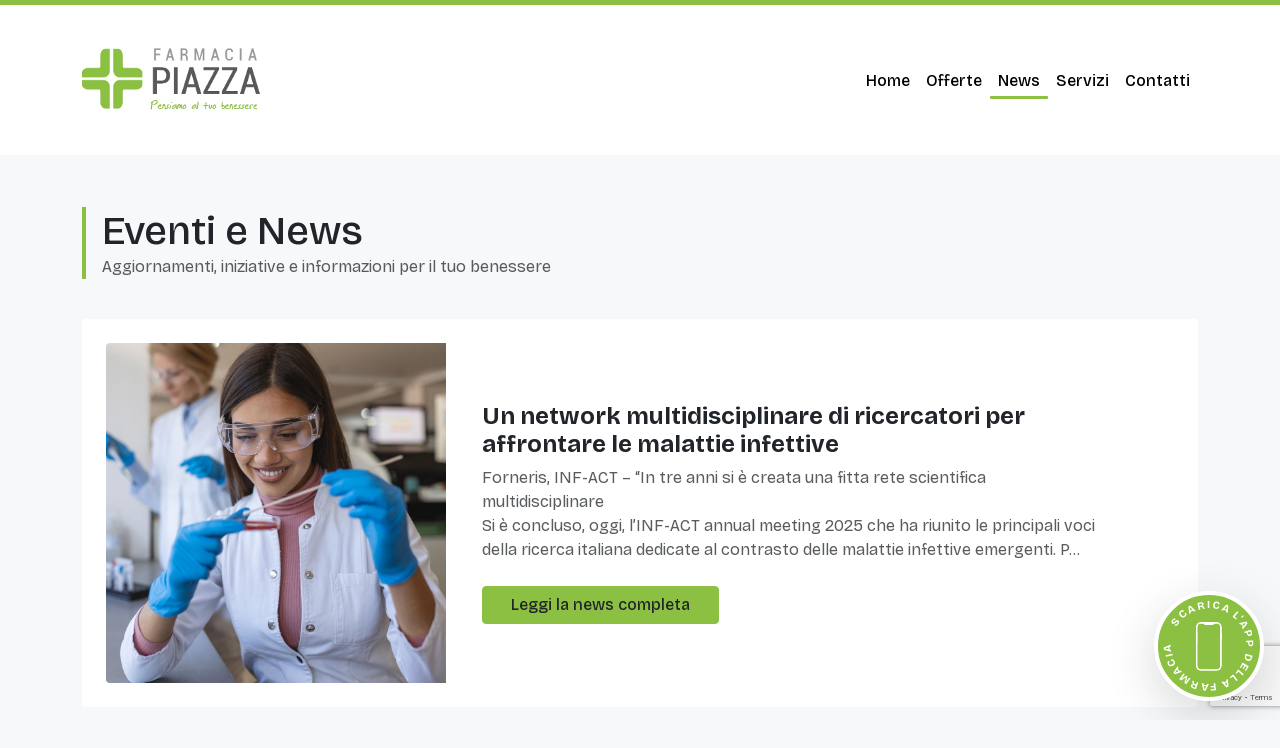

--- FILE ---
content_type: text/html;charset=UTF-8
request_url: http://www.farmaciapiazzafabrizio.it/notizie.jsp?paginaAttuale=0&categoria=null
body_size: 12225
content:
<!doctype html>
<html lang="it" class="h-100">
<head>
	<title>Farmacia Piazza</title>
	<meta name="description" content="" />
	<meta name="keywords" content="" />
	<!-- Required meta tags -->
	<meta charset="utf-8">
	<meta name="viewport" content="width=device-width, initial-scale=1, shrink-to-fit=no">

	<!-- font -->
	<link rel="preconnect" href="https://fonts.googleapis.com">
	<link rel="preconnect" href="https://fonts.gstatic.com" crossorigin>
	<link href="https://fonts.googleapis.com/css2?family=Bricolage+Grotesque:opsz,wght@12..96,200..800&display=swap" rel="stylesheet">

	<!-- SwiperJs -->
	<link rel="stylesheet" href="/libs/swiper-9.0.5/swiper-bundle.min.css">

	<!--Animate-->
	<link rel="stylesheet" href="/libs/animate-4.1.1/animate-4.1.1.min.css"/>
	<!--AOS (animate on scroll)-->
	<link rel="stylesheet" href="/libs/aos/aos.css" />

	<link href="/libs/tempus-dominus/6.0.0/tempus-dominus.css" rel="stylesheet">


	<!-- CSS -->
	<link href="/model17/css/style.min.css?v=252" rel="stylesheet">



	<style>
		:root,
		[data-bs-theme=dark],
		[data-bs-theme=light] {
		
			--bs-main-color: #8cc042;
			/*--main-color in RGB */
			--bs-main-color-rgb: 140, 192, 66;
			/* --main-color al 25% */
			--bs-main-color-25: rgba(140, 192, 66, .25);
			/* ---main-color più scuro */
			--bs-main-color-hover:#a5d95b;
		
			--bs-color: var(--bs-body-color);
			--bs-color-hover: #4a4a4a;
			--bs-link-color-rgb: var(--main-color-rgb);
			--bs-light-color: var(--bs-body-color);
		
		}


	</style>

	<link rel="stylesheet" href="/model17/css/customizer.css">

	<link rel="icon" href="/showImage.jsp?campo=favicon">
</head>

<body class="d-flex flex-column h-100">

<!-- NAVBAR -->
<header>
	<nav class="navbar navbar-expand-lg navbar-light border-top border-5 border-primary border-bottom-0" id="navbar">
		<div class="container">
			<a class="navbar-brand fw-bold" href="index.jsp">
				<img src="/showImage.jsp?campo=testata&altezza=100&larghezza=300" alt="Logo Farmacia Piazza" class="img-fluid logo">
			</a>
			<button class="navbar-toggler ms-auto collapsed" type="button" data-bs-toggle="collapse" data-bs-target="#navbarNav" aria-controls="navbarNav" aria-expanded="false" aria-label="Apri Menu" data-label-closed="Apri Menu" data-label-opened="Chiudi Menu">
				<span class="navbar-toggle-icon"></span>
			</button>
			<div class="collapse navbar-collapse justify-content-end" id="navbarNav">
				<ul class="navbar-nav gap-4 text-capitalize">
					<li class="nav-item">
						<a class="nav-link " href="index.jsp">Home</a>
					</li>
					<li class="nav-item">
						<a class="nav-link " href="offerte.jsp">offerte</a>
					</li>
					<li class="nav-item">
						<a class="nav-link active" href="notizie.jsp">news</a>
					</li>
					<li class="nav-item">
						<a class="nav-link " href="servizi.jsp">Servizi</a>
					</li>
					<li class="nav-item">
						<a class="nav-link " href="contatti.jsp">contatti</a>
					</li>
					</ul>
			</div>
		</div>
	</nav>
</header>

<main id="content">
	<!-- EVENTI E NEWS -->
 <section class="py-5"  data-aos="fade-up">
    <div class="container">
      <div class="row g-5 mb-3 mt-1">
        <div class="col-12 mt-0 mb-4">
          <div class="border-start border-4 ps-3 border-primary">
              <h1 class="mb-0">Eventi e News</h1>
              <p class="text-muted mb-0">Aggiornamenti, iniziative e informazioni per il tuo benessere</p>
          </div>
        </div>
      </div>
        <div class="card border-0 p-4 mb-5">
        <div class="row">
          <div class="col-md-4 position-relative">
              <img src="https://apiv3.pharmafulcri.it/viewImage.jsp?id_contenuto=885999&mediaimg=void&pers=MESSAGGIO&sec=a8438491c21d4cd7eea358b4d857f56b095448352699ce2957860bf7c80ef206680a7e67313d07fc0bf3d5bae0f35ef8dd4cabbb8ec2f977f22723817e6b812b&altezza=1000&larghezza=1000" class="img-fluid rounded-start" alt="">
              </div>
          <div class="col-md-8 p-4 d-flex align-items-center">
             <div class="col-12 col-md-11">
                <h2 class="h4 fw-bold mb-2">Un network multidisciplinare di ricercatori per affrontare le malattie infettive</h2>
                <p class="text-muted mb-4">
                    Forneris, INF-ACT &ndash; &ldquo;In tre anni si &egrave; creata una fitta rete scientifica multidisciplinare<br>
Si &egrave; concluso, oggi, l&rsquo;INF-ACT annual meeting 2025 che ha riunito le principali voci della ricerca italiana dedicate al contrasto delle malattie infettive emergenti. P...</p>
                <div class="d-flex">
                  <a href="notizia.jsp?newsId=885999" class="btn btn-primary">Leggi la news completa</a>
                </div>
              </div>
          </div>
        </div>
      </div>
      <div class="card border-0 p-4 mb-5">
        <div class="row">
          <div class="col-md-4 position-relative">
              <img src="https://apiv3.pharmafulcri.it/viewImage.jsp?id_contenuto=885998&mediaimg=void&pers=MESSAGGIO&sec=a8f812fb10c6484421f951b4da3153565c203dc42895219ca2c1aab34659a964c0c4121ee5c6018a1ea7df6dcded69cd5d61e0cf25d4a7540e90ba346884ecc3&altezza=1000&larghezza=1000" class="img-fluid rounded-start" alt="">
              </div>
          <div class="col-md-8 p-4 d-flex align-items-center">
             <div class="col-12 col-md-11">
                <h2 class="h4 fw-bold mb-2">“Approccio One Health”, a Roma summit per una salute più sostenibile</h2>
                <p class="text-muted mb-4">
                    L&rsquo;incontro il 28 novembre promosso da Luciano Ciocchetti<br>
&ldquo;L&rsquo;incontro del 28 novembre dal titolo &lsquo;One Planet, One Health&rsquo; rientra tra le finalit&agrave; proprie dell&rsquo;Intergruppo Parlamentare One Health che &egrave; quello di organizzare audizioni, confer...</p>
                <div class="d-flex">
                  <a href="notizia.jsp?newsId=885998" class="btn btn-primary">Leggi la news completa</a>
                </div>
              </div>
          </div>
        </div>
      </div>
      <div class="card border-0 p-4 mb-5">
        <div class="row">
          <div class="col-md-4 position-relative">
              <img src="https://apiv3.pharmafulcri.it/viewImage.jsp?id_contenuto=885997&mediaimg=void&pers=MESSAGGIO&sec=9f45731a540d8f7aca0729b1d6c65841c2edb6fe4bbc9159dc78b18252be3836b258096c048e0eb633f590f1ebe35ccbfb9376d29d56da7f5665d48907a60173&altezza=1000&larghezza=1000" class="img-fluid rounded-start" alt="">
              </div>
          <div class="col-md-8 p-4 d-flex align-items-center">
             <div class="col-12 col-md-11">
                <h2 class="h4 fw-bold mb-2">Diabete: Aletheia, in Italia +65% casi negli ultimi 20 anni</h2>
                <p class="text-muted mb-4">
                    Aumentano i costi sanitari, ruolo cruciale della prevenzione alimentare<br>
Negli ultimi vent&rsquo;anni l&rsquo;incidenza del diabete in Italia &egrave; cresciuta del 65%: si &egrave; passati dal 4% di cittadini affetti da questa patologia nel 2003 al 6,6% nel 2022. &Egrave; quanto ricorda l...</p>
                <div class="d-flex">
                  <a href="notizia.jsp?newsId=885997" class="btn btn-primary">Leggi la news completa</a>
                </div>
              </div>
          </div>
        </div>
      </div>
      <div class="row">
            <div class="col-lg-12 d-flex justify-content-end">
                <div class="container mb-5">
    <div class="d-flex justify-content-end">
        <nav aria-label="Page navigation example">
            <ul class="pagination">

                <li class="page-item rounded-pill bg-white text-primary">
                    <div class="d-flex">
                        <a class="page-link border-0 active rounded-circle" href="javascript:void(0);">1</a>
                        <a class="page-link border-0  rounded-circle" href="/notizie.jsp?page=1&category=14991">2</a>
                        <a class="page-link border-0  rounded-circle" href="/notizie.jsp?page=2&category=14991">3</a>
                        </div>
                </li>
                <li class="page-item ms-2">
                    <a class="page-link rounded-circle border-0" href="/notizie.jsp?page=1&category=14991" aria-label="Previous">
                      <span aria-hidden="true">
                        <svg xmlns="http://www.w3.org/2000/svg" width="5.38" height="9.365" viewBox="0 0 5.38 9.365"><g id="Page-1" transform="translate(5.38 9.365) rotate(180)"><g id="Group"><path id="Path" d="M.2,5.176a.7.7,0,0,1,0-.986L4.19.2a.7.7,0,0,1,.986.986L1.684,4.683,5.176,8.175a.7.7,0,0,1-.986.986L.2,5.176Z" fill="#475067"/></g></g></svg>
                      </span>
                    </a>
                </li>
                </ul>
        </nav>
    </div>
</div>

</div>
        </div>
    </div>
  </section>


  </main>

<!-- SCARICA APP -->
<div class="position-fixed bottom-0 end-0 m-2 m-md-3 z-3 me-3">
	<a href="pharmaqui.jsp" class="d-inline-flex align-items-center justify-content-center rounded-circle shadow-lg border border-4 border-white text-white text-decoration-none bg-primary" style="width: clamp(110px, 8vw, 130px); height: clamp(110px, 8vw, 130px)" aria-label="Scarica l'app della farmacia">
		<svg viewBox="0 0 200 200" class="w-100 h-100" role="img" aria-hidden="true">
			<defs>
				<path id="text-circle" d="M100,100 m-74,0 a74,74 0 1,1 148,0 a74,74 0 1,1 -148,0"/>
			</defs>
			<!-- testo circolare -->
			<text fill="white" font-size="21" font-weight="700" font-family="'Bricolage Grotesque', sans-serif">
				<animateTransform attributeName="transform" type="rotate" from="0 100 100" to="360 100 100" dur="30s" repeatCount="indefinite"/>
				<textPath class="text-uppercase" href="#text-circle" startOffset="1%" textLength="430" letter-spacing="3">
					SCARICA L'APP DELLA FARMACIA</textPath>
			</text>

			<!-- icona telefono -->
			<g transform="translate(74 53) scale(2)">
				<svg xmlns="http://www.w3.org/2000/svg" width="25.734" height="47.861" viewBox="0 0 25.734 47.861">
					<g id="_7854544_smartphone_phone_mobile_megaphone_marketing_icon" data-name="7854544_smartphone_phone_mobile_megaphone_marketing_icon" transform="translate(0 0)">
						<g id="Raggruppa_821" data-name="Raggruppa 821" transform="translate(0 0.42)">
							<path id="Rettangolo_1648" data-name="Rettangolo 1648" d="M-5.047-10H9.947A4.959,4.959,0,0,1,14.9-5.047V32.488a4.959,4.959,0,0,1-4.953,4.953H-5.047A4.959,4.959,0,0,1-10,32.488V-5.047A4.959,4.959,0,0,1-5.047-10ZM9.947,36.271a3.787,3.787,0,0,0,3.783-3.783V-5.047A3.787,3.787,0,0,0,9.947-8.83H-5.047A3.787,3.787,0,0,0-8.83-5.047V32.488a3.787,3.787,0,0,0,3.783,3.783Z" transform="translate(10.364 10)" fill="#fff"/>
							<g id="Raggruppa_820" data-name="Raggruppa 820" transform="translate(0 0.035)">
								<path id="Tracciato_1639" data-name="Tracciato 1639" d="M274.164,109.955h-7.413a.522.522,0,0,1-.506-.39L266,108.64h8.913l-.244.925A.522.522,0,0,1,274.164,109.955Z" transform="translate(-257.503 -108.055)" fill="#fff"/>
								<path id="Tracciato_1639_-_Contorno" data-name="Tracciato 1639 - Contorno" d="M261.937,101.125h-7.414v0a1.108,1.108,0,0,1-1.071-.826l-.439-1.659h10.432l-.438,1.659A1.107,1.107,0,0,1,261.937,101.125Zm-7.366-1.17h7.318l.038-.145h-7.394Z" transform="translate(-245.275 -98.64)" fill="#fff"/>
								<path id="Tracciato_1640" data-name="Tracciato 1640" d="M130.862,263.61h.272v4.8h-.271a.093.093,0,0,1-.093-.093V263.7A.093.093,0,0,1,130.862,263.61Z" transform="translate(-130.185 -253.958)" fill="#fff"/>
								<path id="Tracciato_1640_-_Contorno" data-name="Tracciato 1640 - Contorno" d="M121.446,253.61h.859v5.968h-.857a.679.679,0,0,1-.678-.678v-4.612a.68.68,0,0,1,.674-.678Z" transform="translate(-120.77 -244.543)" fill="#fff"/>
								<path id="Tracciato_1641" data-name="Tracciato 1641" d="M130.862,373.08h.272v4.8h-.271a.093.093,0,0,1-.093-.093v-4.612A.093.093,0,0,1,130.862,373.08Z" transform="translate(-130.185 -357.023)" fill="#fff"/>
								<path id="Tracciato_1641_-_Contorno" data-name="Tracciato 1641 - Contorno" d="M121.446,363.08h.859v5.968h-.857a.678.678,0,0,1-.678-.678v-4.612a.68.68,0,0,1,.674-.678Z" transform="translate(-120.77 -347.608)" fill="#fff"/>
								<path id="Tracciato_1642" data-name="Tracciato 1642" d="M.093,0H.365V4.8H.093A.093.093,0,0,1,0,4.7V.093A.093.093,0,0,1,.093,0Z" transform="translate(25.149 16.057) rotate(180)" fill="#fff"/>
								<path id="Tracciato_1642_-_Contorno" data-name="Tracciato 1642 - Contorno" d="M.678,0h.857V5.968H.678A.679.679,0,0,1,0,5.29V.678A.679.679,0,0,1,.678,0Z" transform="translate(25.734 16.642) rotate(180)" fill="#fff"/>
							</g>
						</g>
						<path id="Rettangolo_1653" data-name="Rettangolo 1653" d="M-5.047-10H9.947A4.959,4.959,0,0,1,14.9-5.047V32.488a4.959,4.959,0,0,1-4.953,4.953H-5.047A4.959,4.959,0,0,1-10,32.488V-5.047A4.959,4.959,0,0,1-5.047-10ZM9.947,36.271a3.787,3.787,0,0,0,3.783-3.783V-5.047A3.787,3.787,0,0,0,9.947-8.83H-5.047A3.787,3.787,0,0,0-8.83-5.047V32.488a3.787,3.787,0,0,0,3.783,3.783Z" transform="translate(10.364 9.999)" fill="#fff"/>
					</g>
				</svg>
			</g>
		</svg>
	</a>
</div>
<footer class="text-center text-white bg-primary mt-auto">
	<div class="pt-5">
		<div class="container mb-5">
			<h2 class="mb-2 fw-semibold">Farmacia Piazza</h2>

			<p class="small mb-1">
				Via Repubblica, 17, 43040 Felegara&nbsp;(PR)</p>

			<p class="small mb-2">
				Tel.&nbsp;
				<a class="fw-bold text-white text-decoration-underline"  target="_blank" href="tel:0525.43.15.40">0525.43.15.40</a>
				<span class="ms-1 me-2"> • </span>
				Email:&nbsp;<a class="fw-bold text-white text-decoration-underline" href="mailto:info@farmaciapiazzafabrizio.it">info@farmaciapiazzafabrizio.it</a>&nbsp;
				</p>
			<div class="social-icons d-flex justify-content-center align-items-center gap-3 mt-3">
				</ul>

		</div>

	</div>
		<div class="credits text-white py-2 bg-dark bg-opacity-25">
			<div class="container d-flex justify-content-between small">
				<div class="col-10 d-flex align-items-center">
					<a type="button" class="text-white text-decoration-none me-2" data-bs-toggle="modal" data-bs-target="#modalPrivacy">
							Privacy Policy</a>
					</div>
				<p class="mb-0 text-center">Webdesign Fulcri Srl</p>
			</div>
		</div>
	</div>
</footer>

<div class="modal fade" id="modalPrivacy" tabindex="-1" aria-labelledby="informativaPrivacyH1" aria-hidden="true">
	<div class="modal-dialog modal-dialog-centered modal-xl modal-dialog-scrollable">

		<div class="modal-content p-4">
			<div class="col-12 d-flex justify-content-end">
				<button type="button" class="btn-close" data-bs-dismiss="modal" aria-label="Close"></button>
			</div>
			<div class="modal-header border-0">
				<h1 class="modal-title fs-5 text-uppercase" id="informativaPrivacyH1">Informativa sulla privacy</h1>
			</div>
			<div class="modal-body">
				<!DOCTYPE html PUBLIC "-//W3C//DTD HTML 4.01 Transitional//EN" "http://www.w3.org/TR/html4/loose.dtd">
<html>
<head>
<meta http-equiv="Content-Type" content="text/html; charset=utf-8" />
<title>Farmacia Piazza - Privacy Policy</title>

<style>



</style>
</head>

<body>
<div class="contenitore">

<h1>INFORMATIVA TRATTAMENTO DATI</h1>
<p class="parag_policy">Informativa ex art. 13 ai sensi del Regolamento (UE) 2016/679 del Parlamento europeo e del Consiglio, del 27 aprile 2016, relativo alla protezione delle persone fisiche con riguardo al trattamento dei dati personali (per brevità GDPR 2016/679)</p>

<p><strong>1.	Titolare e responsabili del trattamento - art. 13 co. 1 lett. [a] [b] GDPR 2016/679</strong></p>
<p class="parag_policy">Titolare del trattamento è FARMACIA PIAZZA DR. FABRIZIO al quale ci si potrà rivolgere per esercitare i diritti riconosciuti dal GDPR e per conoscere l'elenco aggiornato di tutti i Responsabili del trattamento dei dati.</p>

<p><strong>2.	Tipi di dati trattati, finalità e base giuridica del trattamento - art. 13 co. 1 lett. [c] [d] GDPR 2016/679</strong></p>

<i>Dati di navigazione</i>

<p class="parag_policy">Il sito raccoglie alcuni dati personali la cui trasmissione è implicita nell'uso dei protocolli di comunicazione di Internet. Si tratta di informazioni che non sono raccolte per essere associate a interessati identificati, ma che per loro stessa natura potrebbero, attraverso elaborazioni ed associazioni con dati detenuti da terzi, permettere di identificare l’utente. In questa categoria di dati rientrano gli indirizzi IP o i nomi a dominio dei computer utilizzati dall’utente che si connette al sito, gli indirizzi in notazione URI (Uniform Resource Identifier) delle risorse richieste, l'orario della richiesta, il metodo utilizzato nel sottoporre la richiesta al server, la dimensione del file ottenuto in risposta, il codice numerico indicante lo stato della risposta data dal server (buon fine, errore, ecc.) ed altri parametri relativi al sistema operativo e all'ambiente informatico dell'utente. Questi dati vengono utilizzati al solo fine di ricavare informazioni statistiche anonime sull'uso del sito e per controllarne il corretto funzionamento. I dati potrebbero essere utilizzati per l'accertamento di responsabilità in caso di ipotetici reati informatici ai danni del sito.</p>
<!--
<i>Cookies</i>
<p class="parag_policy">La cookies policy si trova a questo <a onclick="showInformativaCookie()" href="javascript:void(0)" class="info_link" style="color:blue">link</a>.</p>
-->
<p><strong>3.	Comunicazione e diffusione dei dati - art. 13 co. 1 lett. [e] [f] GDPR 2016/679</strong></p>
<p class="parag_policy">Il titolare può trasferire i dati personali dell’utente a soggetti terzi qualificati come data processors o responsabili del trattamento dei dati per svolgere operazioni tecniche o commerciali necessarie ad eseguire le prestazioni collegate alla migliore gestione del sito (ad esempio corrieri e operatori postali; agenzie di pubblicità, commerciali e di social media; fornitori di servizi informatici; fornitori di servizi di pagamento; fornitori di servizi di assistenza clienti). In tali casi la comunicazione dei dati è indispensabile per soddisfare gli impegni contrattuali e per migliorare le prestazioni del sito. Il titolare si impegna tramite accordi per il trattamento dei dati affinché i responsabili gestiscano i dati in modo adeguato e sicuro. L’utente può richiedere l’elenco dei responsabili usando l’e-mail del titolare del trattamento. Inoltre, il titolare può essere tenuto a condividere i dati personali dell’utente quando richiesto dalla legge o da un ordine della pubblica autorità o per tutelare un proprio diritto o un diritto di terze parti. Il titolare non trasferisce i dati fuori dall’Unione Europea.</p>

<i>Siti di terze parti</i>
<p class="parag_policy">Questa informativa non riguarda altri siti o piattaforme a cui il sito possa collegarsi (es. banner, messaggi pubblicitari e altri collegamenti a siti o piattaforme di terze parti) a cui si invita a fare riferimento leggendo le relative privacy policy.</p>

<p><strong>4.	Periodo di conservazione - art. 13 co. 2 lett. [a] GDPR 2016/679</strong></p>
<p class="parag_policy">Il titolare memorizza dati personali per il tempo necessario a fornire all’utente i servizi richiesti o ad adempiere ad obblighi legali o fiscali o per il periodo minimo previsto dalla legge. Al fine di determinare il periodo appropriato di conservazione dei dati personali memorizzati dal sito su consenso dell’utente, il titolare prende in considerazione anche i seguenti criteri: le specifiche finalità esplicitate nell’informativa per le quali il sito archivia le informazioni personali; il tipo di rapporto in corso con l’utente (con quale frequenza l’utente accede al proprio account; se l’utente fa richieste tramite form di contatto; se l’utente continua a ricevere newsletter o comunicazioni commerciali; quanto regolarmente naviga sul sito, ecc.); qualsiasi richiesta specifica dell’utente  di cancellazione dei propri dati o di revoca del consenso; l’interesse legittimo commerciale del titolare del trattamento. Il sito cancellerà o renderà anonimi prontamente i dati personali la cui memorizzazione non è più necessaria in base alla legge.</p>

<p><strong>5.	Diritti dell'interessato - art. 13 co. 2 lett. [b] [c] [d] GDPR 2016/679</strong></p>
<p class="parag_policy">L’utente ha il diritto di ricevere conferma riguardo all’eventuale esistenza di suoi dati personali trattati dal titolare del trattamento.<br>
In tal caso, ai sensi del Regolamento, l’utente ha il diritto di:<br>
<ul style="padding-left:20px">
<li style="list-style:disc">essere informato sulla raccolta e l'uso delle proprie informazioni personali;</li>
<li style="list-style:disc">accedere alle sue informazioni personali senza alcun costo;</li>
<li style="list-style:disc">ottenere la rettifica o il completamento di informazioni personali imprecise o incomplete;</li>
<li style="list-style:disc">ottenere la cancellazione delle informazioni personali;</li>
<li style="list-style:disc">in condizioni specifiche, ottenere la limitazione o la cancellazione delle proprie informazioni personali;</li>
<li style="list-style:disc">ottenere e riutilizzare le proprie informazioni personali per proprie finalità tra diversi servizi quando il trattamento è basato su un contratto o sul consenso e viene eseguito automaticamente ("il diritto alla portabilità dei dati");</li>
<li style="list-style:disc">in condizioni specifiche, opporsi al trattamento delle loro informazioni personali;</li>
<li style="list-style:disc">il diritto di presentare reclami relativi alla raccolta e al trattamento di informazioni personali all'autorità Garante competente;</li>
<li style="list-style:disc">il diritto di revocare il consenso al trattamento dei dati personali in qualsiasi momento salva la liceità del trattamento svolto fino a quel momento sulla base del consenso revocato.</li>
</ul>
</p>
<p class="parag_policy">Per ogni informazione, si invita l’utente a consultare il sito Internet dell’Autorità Garante per la protezione dei dati personali – www.garanteprivacy.it – dove troverà una sezione dedicata a tali diritti.</p>

<p><strong>6.	Natura del conferimento dei dati personali e conseguenze di un eventuale rifiuto di rispondere - art. 13 co. 2 lett. [e] [f] GDPR 2016/679</strong></p>
<p class="parag_policy">A parte quanto specificato per i dati di navigazione, l'utente può liberamente conferire i propri dati per il tramite di form di contatto o per ricevere comunicazioni promozionali o per acquistare beni o servizi ed il loro mancato conferimento può comportare l'impossibilità di ottenere quanto richiesto. All’interno dei vari form è sempre specificato quali dati sono obbligatori per poter dare riscontro a quanto richiesto dall’utente.</p>

	<p><strong>7.	Sezione feedback</strong></p>


	<p><strong>Tipi di dati e natura del conferimento</strong></p>
	<p>L'Applicazione ospita un'area "Feedback e contatti", tramite la quale puoi inoltrare specifiche richieste alla Farmacia per segnalare eventuali casi di non conformità ai requisiti di accessibilità. Tale area raccoglie le seguenti tipologie di dati:</p>
	<ul style="padding-left:20px">
		<li style="list-style:disc">indirizzo email</li>
	</ul>
	<p>La Farmacia prega di non inserire, se non tassativamente necessario, informazioni dalle quali, anche indirettamente, si possa avere conoscenza di dati appartenenti a categorie particolari di cui all'articolo 9 del GDPR. Qualora vengano inseriti tali tipi di dati, la Farmacia non terrà in considerazione tali informazioni nei riscontri formulati, salvo che sia assolutamente necessario. Qualora tu decida di non conferire i dati sopra elencati, non potrai inoltrare richieste di informazioni alla Farmacia che si troverà dunque impossibilitata a dare opportuno riscontro.</p>
	<p><strong>Finalità di trattamento e base giuridica</strong></p>
	<p>Questi dati verranno utilizzati esclusivamente per dare riscontro alle richieste di contatto che hai formulato. Il trattamento è necessario per adempiere un obbligo legale al quale è soggetto il titolare del trattamento è necessario per adempiere ad un obbligo legale (Art. 6 (1) (c) GDPR).</p>
	<p><strong>Periodo di conservazione</strong></p>
	<p>Per tutto il tempo necessario a dare riscontro alla tua richiesta formulata e per una tempistica di 6 mesi dall'avvenuto riscontro della richiesta.</p>
	<p><strong>Eventuali destinatari o le eventuali categorie di destinatari dei dati personali</strong></p>
	<p>Ai dati potranno accedere esclusivamente soggetti autorizzati debitamente istruiti (anche con riguardo al rispetto delle misure di sicurezza e agli obblighi di riservatezza) ai sensi degli artt. 29 GDPR (a titolo esemplificativo: personale dipendente della Società che si occupa del riscontro alle richieste formulate dagli Utenti per il tramite del form presente sul Sito). Ai dati potranno ulteriormente accedere, in qualità di titolari autonomi del trattamento o di responsabili ai sensi dell’art. 28 GDPR, professionisti e consulenti incaricati dal Titolare. In particolare, a titolo non esaustivo, potranno accedere ai dati:</p>
	<ul style="padding-left:20px">
		<li style="list-style:disc">Soggetti che forniscono servizi per la gestione del sistema informativo e delle reti di comunicazione della Società (ivi compresa gli account di posta elettronica).</li>
	</ul>

	<p><strong>8.	MODIFICHE DELL’INFORMATIVA</strong></p>

	<p class="parag_policy">Eventuali modifiche alla presente informativa verranno pubblicate sul sito. L’utente è invitato a verificare eventuali aggiornamenti o modifiche.</p>

	</div>
</body>
</html>





</div>
			<div class="modal-footer border-0 d-flex justify-content-start">
				<a type="button" class="fw-bold text-secondary" data-bs-dismiss="modal" aria-label="Close">Chiudi</a>
			</div>
		</div>
	</div>
</div>
<div class="modal fade" id="modalCookies" tabindex="-1" aria-labelledby="cookiePolicyH1" aria-hidden="true">
	<div class="modal-dialog modal-dialog-centered modal-xl modal-dialog-scrollable">

		<div class="modal-content p-4">
			<div class="col-12 d-flex justify-content-end">
				<button type="button" class="btn-close" data-bs-dismiss="modal" aria-label="Close"></button>
			</div>
			<div class="modal-header border-0">
				<h1 class="modal-title fs-5 text-uppercase" id="cookiePolicyH1">Cookies Policy</h1>
			</div>
			<div class="modal-body">
				<!DOCTYPE html PUBLIC "-//W3C//DTD HTML 4.01 Transitional//EN" "http://www.w3.org/TR/html4/loose.dtd">
<html>
<head>
	<meta http-equiv="Content-Type" content="text/html; charset=utf-8" />
	<title>Farmacia Piazza - Cookie law</title>

	<style>



	</style>
</head>

<body>
<div class="contenitore">


	<h1>Informativa sull'uso dei cookie</h1>
			<p> Questo sito web utilizza cookie e tecnologie simili per garantire il corretto funzionamento delle procedure e migliorare l'esperienza di uso delle applicazionie servizi online. Il presente documento fornisce informazioni dettagliate sull'uso dei cookie e di tecnologie similari, su come sono utilizzati da questo sito e su come gestirli.</p>
			<h2>Definizioni</h2>
			<p> I cookie sono  frammenti di testo  che permettono al server web di memorizzare sul client tramite il browser informazioni da riutilizzare nel corso della medesima visita al sito (cookie di sessione) o in seguito, anche a distanza di giorni (cookie persistenti). I cookie vengono memorizzati, in base alle preferenze dell'utente, dal singolo browser sullo specifico dispositivo utilizzato (computer, tablet, smartphone).</p>
			<p>Nel seguito di questo documento faremo riferimento ai cookie e a tutte le tecnologie similari utilizzando semplicemente il termine “cookie”.</p>
			<h2>Tipologie di cookie</h2>
			<p> In base alle caratteristiche e all'utilizzo i cookie si distinguono in diverse categorie: </p>
			<h3>Cookie strettamente necessari. </h3>
			<p>Si tratta di cookie indispensabili per il corretto funzionamento del sito. La durata dei cookie è strettamente limitata alla sessione di navigazione (chiuso il browser vengono cancellati)</p>

			<h3>  Cookie di analisi e prestazioni. </h3>
			<p>Sono cookie utilizzati per raccogliere e analizzare il traffico e l'utilizzo del sito in modo anonimo. Questi cookie, pur senza identificare l'utente, consentono, per esempio, di rilevare se il medesimo utente torna a collegarsi in momenti diversi. Permettono inoltre di monitorare il sistema e migliorarne le prestazioni e l'usabilità. La disattivazione di tali cookie può essere eseguita senza alcuna perdita di funzionalità.</p>
			<h3>Cookie di profilazione. </h3>
			<p>Si tratta di cookie  utilizzati per identificare (in modo anonimo e non) le preferenze dell'utente e migliorare la sua esperienza di navigazione.<br>
			</p>
			<h3>Cookie di terze parti</h3>
			<p>  Visitando un sito web si possono ricevere cookie sia dal sito visitato (“proprietari”), sia da siti gestiti da altre organizzazioni (“terze parti”). Un esempio notevole è rappresentato dalla presenza dei “social plugin” per Facebook, Twitter, Google+ e LinkedIn. Si tratta di parti della pagina visitata generate direttamente dai suddetti siti ed integrati nella pagina del sito ospitante. L'utilizzo più comune dei social plugin è finalizzato alla condivisione dei contenuti sui social network.</p>
			<h2>Durata dei cookie</h2>
			<p> Alcuni cookie (cookie di sessione) restano attivi solo fino alla chiusura del browser o all'esecuzione del comando di logout. Altri cookie “sopravvivono” alla chiusura del browser e sono disponibili anche in successive visite dell'utente.</p>
			<p>Questi cookie sono detti persistenti e la loro durata è fissata dal server al momento della loro creazione. In alcuni casi è fissata una scadenza, in altri casi la durata è illimitata.</p>
			<p>Questo sito non fa uso di cookie persistenti, è possibile però che durante la navigazione su questo sito si possa interagire con siti  gestiti da terze parti che possono creare o modificare cookie permanenti e di profilazione.</p>
			<h2>Come Gestire i Cookie</h2>
			<p>  L'utente può decidere se accettare o meno i cookie utilizzando le impostazioni del proprio browser. Occorre tenere presente che la disabilitazione totale dei cookie  può compromettere l'utilizzo delle funzionalità del sito.</p>
			<p>Di seguito è possibile accedere alle guide per la gestione dei cookie sui diversi browser:</p>
			<p>Chrome: <a href="https://support.google.com/chrome/answer/95647?hl=it" target="_blank">https://support.google.com/chrome/answer/95647?hl=it</a></p>
			<p>Firefox: <a href="https://support.mozilla.org/it/kb/Gestione%20dei%20cookie" target="_blank">https://support.mozilla.org/it/kb/Gestione%20dei%20cookie</a></p>
			<p>Internet Explorer: <a href="http://windows.microsoft.com/it-it/windows7/how-to-manage-cookies-in-internet-explorer-9" target="_blank">http://windows.microsoft.com/it-it/windows7/how-to-manage-cookies-in-internet-explorer-9</a></p>
			<p>Opera: <a href="http://help.opera.com/Windows/10.00/it/cookies.html" target="_blank">http://help.opera.com/Windows/10.00/it/cookies.html</a></p>
			<p>Safari: <a href="http://support.apple.com/kb/HT1677?viewlocale=it_IT" target="_blank">http://support.apple.com/kb/HT1677?viewlocale=it_IT</a></p>
			<p>E' possibile inoltre avvalersi di strumenti online come <a href="http://www.youronlinechoices.com/" target="_blank">http://www.youronlinechoices.com/</a> che permette di gestire le preferenze di tracciamento per la maggior parte degli strumenti pubblicitari abilitando o disabilitando eventuali cookie in modo selettivo</p>
			<h2>Cookie di analisi e prestazioni</h2>

			<h2>Cookie di terze parti:</h2>
			<p>La presenza di alcuni plugin o servizi può comportare la trasmissione di cookie da e verso  siti gestiti da terze parti.  L'installazione di Cookie e di  sistemi di tracciamento operata da terze parti  non può essere tecnicamente controllata dal Titolare e la gestione delle informazioni raccolte da “terze parti” è  disciplinata dalle relative informative. </p>


			<h2>Titolare del Trattamento dei Dati </h2>
			<p>Il titolare del trattamento dei dati è il soggetto indicato nel footer di sito</p>
			<p>&nbsp;</p>

			</div>
</body>
</html>





</div>
			<div class="modal-footer border-0 d-flex justify-content-start">
				<a type="button" class="fw-bold text-secondary" data-bs-dismiss="modal" aria-label="Close">Chiudi</a>
			</div>
		</div>
	</div>
</div>
<div class="modal fade" id="modalPrivacyNewsletter" tabindex="-1"  aria-labelledby="#privacyNewsletterTitle">
	<div class="modal-dialog modal-dialog-centered modal-xl modal-dialog-scrollable">

		<div class="modal-content p-4">
			<div class="col-12 d-flex justify-content-end">
				<button type="button" class="btn-close" data-bs-dismiss="modal" aria-label="Close"></button>
			</div>
			<div class="modal-header border-0">
				<h1 class="modal-title fs-5 text-uppercase">Privacy policy newsletter</h1>
			</div>
			<div class="modal-body">
				<!DOCTYPE html PUBLIC "-//W3C//DTD HTML 4.01 Transitional//EN" "http://www.w3.org/TR/html4/loose.dtd">
<html>
<head>
<meta http-equiv="Content-Type" content="text/html; charset=utf-8" />
<title>Farmacia Piazza - Privacy Policy</title>

<style>



</style>
</head>

<body>
<div class="contenitore">

<h1>INFORMATIVA TRATTAMENTO DATI</h1>
<p class="parag_policy">Informativa ex art. 13 ai sensi del Regolamento (UE) 2016/679 del Parlamento europeo e del Consiglio, del 27 aprile 2016, relativo alla protezione delle persone fisiche con riguardo al trattamento dei dati personali (per brevità GDPR 2016/679)</p>

<p><strong>1.	Titolare e responsabili del trattamento - art. 13 co. 1 lett. [a] [b] GDPR 2016/679</strong></p>
<p class="parag_policy">Titolare del trattamento è FARMACIA PIAZZA DR. FABRIZIO al quale ci si potrà rivolgere per esercitare i diritti riconosciuti dal GDPR e per conoscere l'elenco aggiornato di tutti i Responsabili del trattamento dei dati.</p>

<p><strong>2.	Tipi di dati trattati, finalità e base giuridica del trattamento - art. 13 co. 1 lett. [c] [d] GDPR 2016/679</strong></p>

<i>Dati di navigazione</i>

<p class="parag_policy">Il sito raccoglie alcuni dati personali la cui trasmissione è implicita nell'uso dei protocolli di comunicazione di Internet. Si tratta di informazioni che non sono raccolte per essere associate a interessati identificati, ma che per loro stessa natura potrebbero, attraverso elaborazioni ed associazioni con dati detenuti da terzi, permettere di identificare l’utente. In questa categoria di dati rientrano gli indirizzi IP o i nomi a dominio dei computer utilizzati dall’utente che si connette al sito, gli indirizzi in notazione URI (Uniform Resource Identifier) delle risorse richieste, l'orario della richiesta, il metodo utilizzato nel sottoporre la richiesta al server, la dimensione del file ottenuto in risposta, il codice numerico indicante lo stato della risposta data dal server (buon fine, errore, ecc.) ed altri parametri relativi al sistema operativo e all'ambiente informatico dell'utente. Questi dati vengono utilizzati al solo fine di ricavare informazioni statistiche anonime sull'uso del sito e per controllarne il corretto funzionamento. I dati potrebbero essere utilizzati per l'accertamento di responsabilità in caso di ipotetici reati informatici ai danni del sito.</p>
<!--
<i>Cookies</i>
<p class="parag_policy">La cookies policy si trova a questo <a onclick="showInformativaCookie()" href="javascript:void(0)" class="info_link" style="color:blue">link</a>.</p>
-->
<p><strong>3.	Comunicazione e diffusione dei dati - art. 13 co. 1 lett. [e] [f] GDPR 2016/679</strong></p>
<p class="parag_policy">Il titolare può trasferire i dati personali dell’utente a soggetti terzi qualificati come data processors o responsabili del trattamento dei dati per svolgere operazioni tecniche o commerciali necessarie ad eseguire le prestazioni collegate alla migliore gestione del sito (ad esempio corrieri e operatori postali; agenzie di pubblicità, commerciali e di social media; fornitori di servizi informatici; fornitori di servizi di pagamento; fornitori di servizi di assistenza clienti). In tali casi la comunicazione dei dati è indispensabile per soddisfare gli impegni contrattuali e per migliorare le prestazioni del sito. Il titolare si impegna tramite accordi per il trattamento dei dati affinché i responsabili gestiscano i dati in modo adeguato e sicuro. L’utente può richiedere l’elenco dei responsabili usando l’e-mail del titolare del trattamento. Inoltre, il titolare può essere tenuto a condividere i dati personali dell’utente quando richiesto dalla legge o da un ordine della pubblica autorità o per tutelare un proprio diritto o un diritto di terze parti. Il titolare non trasferisce i dati fuori dall’Unione Europea.</p>

<i>Siti di terze parti</i>
<p class="parag_policy">Questa informativa non riguarda altri siti o piattaforme a cui il sito possa collegarsi (es. banner, messaggi pubblicitari e altri collegamenti a siti o piattaforme di terze parti) a cui si invita a fare riferimento leggendo le relative privacy policy.</p>

<p><strong>4.	Periodo di conservazione - art. 13 co. 2 lett. [a] GDPR 2016/679</strong></p>
<p class="parag_policy">Il titolare memorizza dati personali per il tempo necessario a fornire all’utente i servizi richiesti o ad adempiere ad obblighi legali o fiscali o per il periodo minimo previsto dalla legge. Al fine di determinare il periodo appropriato di conservazione dei dati personali memorizzati dal sito su consenso dell’utente, il titolare prende in considerazione anche i seguenti criteri: le specifiche finalità esplicitate nell’informativa per le quali il sito archivia le informazioni personali; il tipo di rapporto in corso con l’utente (con quale frequenza l’utente accede al proprio account; se l’utente fa richieste tramite form di contatto; se l’utente continua a ricevere newsletter o comunicazioni commerciali; quanto regolarmente naviga sul sito, ecc.); qualsiasi richiesta specifica dell’utente  di cancellazione dei propri dati o di revoca del consenso; l’interesse legittimo commerciale del titolare del trattamento. Il sito cancellerà o renderà anonimi prontamente i dati personali la cui memorizzazione non è più necessaria in base alla legge.</p>

<p><strong>5.	Diritti dell'interessato - art. 13 co. 2 lett. [b] [c] [d] GDPR 2016/679</strong></p>
<p class="parag_policy">L’utente ha il diritto di ricevere conferma riguardo all’eventuale esistenza di suoi dati personali trattati dal titolare del trattamento.<br>
In tal caso, ai sensi del Regolamento, l’utente ha il diritto di:<br>
<ul style="padding-left:20px">
<li style="list-style:disc">essere informato sulla raccolta e l'uso delle proprie informazioni personali;</li>
<li style="list-style:disc">accedere alle sue informazioni personali senza alcun costo;</li>
<li style="list-style:disc">ottenere la rettifica o il completamento di informazioni personali imprecise o incomplete;</li>
<li style="list-style:disc">ottenere la cancellazione delle informazioni personali;</li>
<li style="list-style:disc">in condizioni specifiche, ottenere la limitazione o la cancellazione delle proprie informazioni personali;</li>
<li style="list-style:disc">ottenere e riutilizzare le proprie informazioni personali per proprie finalità tra diversi servizi quando il trattamento è basato su un contratto o sul consenso e viene eseguito automaticamente ("il diritto alla portabilità dei dati");</li>
<li style="list-style:disc">in condizioni specifiche, opporsi al trattamento delle loro informazioni personali;</li>
<li style="list-style:disc">il diritto di presentare reclami relativi alla raccolta e al trattamento di informazioni personali all'autorità Garante competente;</li>
<li style="list-style:disc">il diritto di revocare il consenso al trattamento dei dati personali in qualsiasi momento salva la liceità del trattamento svolto fino a quel momento sulla base del consenso revocato.</li>
</ul>
</p>
<p class="parag_policy">Per ogni informazione, si invita l’utente a consultare il sito Internet dell’Autorità Garante per la protezione dei dati personali – www.garanteprivacy.it – dove troverà una sezione dedicata a tali diritti.</p>

<p><strong>6.	Natura del conferimento dei dati personali e conseguenze di un eventuale rifiuto di rispondere - art. 13 co. 2 lett. [e] [f] GDPR 2016/679</strong></p>
<p class="parag_policy">A parte quanto specificato per i dati di navigazione, l'utente può liberamente conferire i propri dati per il tramite di form di contatto o per ricevere comunicazioni promozionali o per acquistare beni o servizi ed il loro mancato conferimento può comportare l'impossibilità di ottenere quanto richiesto. All’interno dei vari form è sempre specificato quali dati sono obbligatori per poter dare riscontro a quanto richiesto dall’utente.</p>

	<p><strong>7.	Sezione feedback</strong></p>


	<p><strong>Tipi di dati e natura del conferimento</strong></p>
	<p>L'Applicazione ospita un'area "Feedback e contatti", tramite la quale puoi inoltrare specifiche richieste alla Farmacia per segnalare eventuali casi di non conformità ai requisiti di accessibilità. Tale area raccoglie le seguenti tipologie di dati:</p>
	<ul style="padding-left:20px">
		<li style="list-style:disc">indirizzo email</li>
	</ul>
	<p>La Farmacia prega di non inserire, se non tassativamente necessario, informazioni dalle quali, anche indirettamente, si possa avere conoscenza di dati appartenenti a categorie particolari di cui all'articolo 9 del GDPR. Qualora vengano inseriti tali tipi di dati, la Farmacia non terrà in considerazione tali informazioni nei riscontri formulati, salvo che sia assolutamente necessario. Qualora tu decida di non conferire i dati sopra elencati, non potrai inoltrare richieste di informazioni alla Farmacia che si troverà dunque impossibilitata a dare opportuno riscontro.</p>
	<p><strong>Finalità di trattamento e base giuridica</strong></p>
	<p>Questi dati verranno utilizzati esclusivamente per dare riscontro alle richieste di contatto che hai formulato. Il trattamento è necessario per adempiere un obbligo legale al quale è soggetto il titolare del trattamento è necessario per adempiere ad un obbligo legale (Art. 6 (1) (c) GDPR).</p>
	<p><strong>Periodo di conservazione</strong></p>
	<p>Per tutto il tempo necessario a dare riscontro alla tua richiesta formulata e per una tempistica di 6 mesi dall'avvenuto riscontro della richiesta.</p>
	<p><strong>Eventuali destinatari o le eventuali categorie di destinatari dei dati personali</strong></p>
	<p>Ai dati potranno accedere esclusivamente soggetti autorizzati debitamente istruiti (anche con riguardo al rispetto delle misure di sicurezza e agli obblighi di riservatezza) ai sensi degli artt. 29 GDPR (a titolo esemplificativo: personale dipendente della Società che si occupa del riscontro alle richieste formulate dagli Utenti per il tramite del form presente sul Sito). Ai dati potranno ulteriormente accedere, in qualità di titolari autonomi del trattamento o di responsabili ai sensi dell’art. 28 GDPR, professionisti e consulenti incaricati dal Titolare. In particolare, a titolo non esaustivo, potranno accedere ai dati:</p>
	<ul style="padding-left:20px">
		<li style="list-style:disc">Soggetti che forniscono servizi per la gestione del sistema informativo e delle reti di comunicazione della Società (ivi compresa gli account di posta elettronica).</li>
	</ul>

	<p><strong>8.	MODIFICHE DELL’INFORMATIVA</strong></p>

	<p class="parag_policy">Eventuali modifiche alla presente informativa verranno pubblicate sul sito. L’utente è invitato a verificare eventuali aggiornamenti o modifiche.</p>

	</div>
</body>
</html>





</div>
			<div class="modal-footer border-0 d-flex justify-content-start">
				<a type="button" class="fw-bold text-secondary" data-bs-dismiss="modal" aria-label="Close">Chiudi</a>
			</div>
		</div>
	</div>
</div>
<div class="modal fade" id="modalPrivacyApp"  tabindex="-1"  aria-labelledby="#privacyAppTitle">
	<div class="modal-dialog modal-dialog-centered modal-xl modal-dialog-scrollable">

		<div class="modal-content p-4">
			<div class="col-12 d-flex justify-content-end">
				<button type="button" class="btn-close" data-bs-dismiss="modal" aria-label="Close"></button>
			</div>
			<div class="modal-header border-0">
				<h1 class="modal-title fs-5 text-uppercase">Privacy policy app</h1>
			</div>
			<div class="modal-body">
				null</div>
			<div class="modal-footer border-0 d-flex justify-content-start">
				<a type="button" class="fw-bold text-secondary" data-bs-dismiss="modal" aria-label="Close">Chiudi</a>
			</div>
		</div>
	</div>
</div>
<div class="modal fade" id="genericModal" tabindex="-1"  aria-labelledby="#genericModalTitle">
	<div class="modal-dialog modal-dialog-centered modal-xl modal-dialog-scrollable">
		<div class="modal-content p-4">
			<div class="col-12 d-flex justify-content-end">
				<button type="button" class="btn-close" data-bs-dismiss="modal" aria-label="Close"></button>
			</div>
			<div class="modal-header border-0">
				<h1 class="modal-title fs-5 text-uppercase" id="genericModalTitle"></h1>
			</div>
			<div class="modal-body">
				<span id="genericModalText"></span>
			</div>
			<div class="modal-footer border-0 d-flex justify-content-start">
				<a type="button" class="fw-bold text-secondary" data-bs-dismiss="modal" aria-label="Close">Chiudi</a>
			</div>
		</div>
	</div>
</div>


<!-- Bootstrap JavaScript Libraries -->
<script src="/libs/bootstrap-5.3.0-alpha1/dist/js/bootstrap.bundle.min.js"></script>
<script src="/libs/jquery-3.6.3.min.js/jquery-3.6.3.min.js"></script>
<!-- SwiperJs JavaScript Libraries -->
<script src="/libs/swiper-9.0.5/swiper-bundle.min.js"></script>

<script src="/libs/popperjs/2.9.3/popper.min.js"></script>
<script src="/libs/tempus-dominus/6.0.0/tempus-dominus.js"></script>


<script src="/libs/aos/aos.js"></script>
<script src="https://www.google.com/recaptcha/api.js?render=6Ld3Cr0ZAAAAANRW_89gUfrNzBpmlA1NUbPNyEBY"></script>


<script>
  AOS.init({
    duration: 1200,
  })

  const swiperA11y={
    "enabled": "true",
    "prevSlideMessage": "Diapositiva precedente",
    "nextSlideMessage": "Diapositiva successiva",
    "firstSlideMessage": "Questa è la prima diapositiva",
    "lastSlideMessage": "Questa è l'ultima diapositiva",
    "paginationBulletMessage": "Vai alla diapositiva {{index}}",
    "slideLabelMessage": "Diapositiva {{index}} di {{slidesLength}}",
  }//per il captcha v3
  try{
    grecaptcha.ready(function() {
      grecaptcha.execute('6Ld3Cr0ZAAAAANRW_89gUfrNzBpmlA1NUbPNyEBY', {action: 'homepage'}).then(function(token) {
        $("input[name='g-recaptcha-response']").each(function() {
          $( this ).val(token);
        });
      });
    });
  }catch(err){}

  function showGenericModal(text, title) {
    if(!title) {
      $('#genericModalTitle').html('');
    } else {
      $('#genericModalTitle').html(title);
    }
    $('#genericModalText').html(text);
    $('#genericModal').modal('show');
  }

  function parseDate(value) {
    let parts = value._input.value.split("/");
    if (parts && parts.length >= 3) {
      let dt = new Date(parseInt(parts[2], 10),
              parseInt(parts[1], 10) - 1,
              parseInt(parts[0], 10));
      return new Date(dt).toISOString();
    }

    parts = value._input.value.split("-");
    if (parts && parts.length >= 3) {
      let dt = new Date(parseInt(parts[0], 10),
              parseInt(parts[1], 10) - 1,
              parseInt(parts[2], 10) );
      return new Date(dt).toISOString();
    }
    return '';
  }

  window.addEventListener("scroll", function() {
    const navbar = document.getElementById("navbar");
    if (window.scrollY > 50 && window.innerHeight >= 800) {
      navbar.classList.add("scrolled");
    } else {
      navbar.classList.remove("scrolled");
    }
  });

  function caricaCategoriaSelect(selected){
    window.location.href = window.location.pathname+"?categoria="+selected;
  }
</script><!-- Custom JavaScript -->
<!-- Piwik -->
<script type="text/javascript">
  var _paq = _paq || [];
  _paq.push(['trackPageView']);
  _paq.push(['enableLinkTracking']);
  (function() {
    var u="//analytics.fulcri.it/piwik/";
    _paq.push(['setTrackerUrl', u+'piwik.php']);
    _paq.push(['setSiteId', 1136]);
    var d=document, g=d.createElement('script'), s=d.getElementsByTagName('script')[0];
    g.type='text/javascript'; g.async=true; g.defer=true; g.src=u+'piwik.js'; s.parentNode.insertBefore(g,s);
  })();
</script>
<noscript><p><img src="//analytics.fulcri.it/piwik/piwik.php?idsite=1136" style="border:0;" alt="" /></p></noscript>
<!-- End Piwik Code -->
</body>
</html>



--- FILE ---
content_type: text/html; charset=utf-8
request_url: https://www.google.com/recaptcha/api2/anchor?ar=1&k=6Ld3Cr0ZAAAAANRW_89gUfrNzBpmlA1NUbPNyEBY&co=aHR0cDovL3d3dy5mYXJtYWNpYXBpYXp6YWZhYnJpemlvLml0Ojgw&hl=en&v=7gg7H51Q-naNfhmCP3_R47ho&size=invisible&anchor-ms=20000&execute-ms=30000&cb=igttnwlenn3
body_size: 49047
content:
<!DOCTYPE HTML><html dir="ltr" lang="en"><head><meta http-equiv="Content-Type" content="text/html; charset=UTF-8">
<meta http-equiv="X-UA-Compatible" content="IE=edge">
<title>reCAPTCHA</title>
<style type="text/css">
/* cyrillic-ext */
@font-face {
  font-family: 'Roboto';
  font-style: normal;
  font-weight: 400;
  font-stretch: 100%;
  src: url(//fonts.gstatic.com/s/roboto/v48/KFO7CnqEu92Fr1ME7kSn66aGLdTylUAMa3GUBHMdazTgWw.woff2) format('woff2');
  unicode-range: U+0460-052F, U+1C80-1C8A, U+20B4, U+2DE0-2DFF, U+A640-A69F, U+FE2E-FE2F;
}
/* cyrillic */
@font-face {
  font-family: 'Roboto';
  font-style: normal;
  font-weight: 400;
  font-stretch: 100%;
  src: url(//fonts.gstatic.com/s/roboto/v48/KFO7CnqEu92Fr1ME7kSn66aGLdTylUAMa3iUBHMdazTgWw.woff2) format('woff2');
  unicode-range: U+0301, U+0400-045F, U+0490-0491, U+04B0-04B1, U+2116;
}
/* greek-ext */
@font-face {
  font-family: 'Roboto';
  font-style: normal;
  font-weight: 400;
  font-stretch: 100%;
  src: url(//fonts.gstatic.com/s/roboto/v48/KFO7CnqEu92Fr1ME7kSn66aGLdTylUAMa3CUBHMdazTgWw.woff2) format('woff2');
  unicode-range: U+1F00-1FFF;
}
/* greek */
@font-face {
  font-family: 'Roboto';
  font-style: normal;
  font-weight: 400;
  font-stretch: 100%;
  src: url(//fonts.gstatic.com/s/roboto/v48/KFO7CnqEu92Fr1ME7kSn66aGLdTylUAMa3-UBHMdazTgWw.woff2) format('woff2');
  unicode-range: U+0370-0377, U+037A-037F, U+0384-038A, U+038C, U+038E-03A1, U+03A3-03FF;
}
/* math */
@font-face {
  font-family: 'Roboto';
  font-style: normal;
  font-weight: 400;
  font-stretch: 100%;
  src: url(//fonts.gstatic.com/s/roboto/v48/KFO7CnqEu92Fr1ME7kSn66aGLdTylUAMawCUBHMdazTgWw.woff2) format('woff2');
  unicode-range: U+0302-0303, U+0305, U+0307-0308, U+0310, U+0312, U+0315, U+031A, U+0326-0327, U+032C, U+032F-0330, U+0332-0333, U+0338, U+033A, U+0346, U+034D, U+0391-03A1, U+03A3-03A9, U+03B1-03C9, U+03D1, U+03D5-03D6, U+03F0-03F1, U+03F4-03F5, U+2016-2017, U+2034-2038, U+203C, U+2040, U+2043, U+2047, U+2050, U+2057, U+205F, U+2070-2071, U+2074-208E, U+2090-209C, U+20D0-20DC, U+20E1, U+20E5-20EF, U+2100-2112, U+2114-2115, U+2117-2121, U+2123-214F, U+2190, U+2192, U+2194-21AE, U+21B0-21E5, U+21F1-21F2, U+21F4-2211, U+2213-2214, U+2216-22FF, U+2308-230B, U+2310, U+2319, U+231C-2321, U+2336-237A, U+237C, U+2395, U+239B-23B7, U+23D0, U+23DC-23E1, U+2474-2475, U+25AF, U+25B3, U+25B7, U+25BD, U+25C1, U+25CA, U+25CC, U+25FB, U+266D-266F, U+27C0-27FF, U+2900-2AFF, U+2B0E-2B11, U+2B30-2B4C, U+2BFE, U+3030, U+FF5B, U+FF5D, U+1D400-1D7FF, U+1EE00-1EEFF;
}
/* symbols */
@font-face {
  font-family: 'Roboto';
  font-style: normal;
  font-weight: 400;
  font-stretch: 100%;
  src: url(//fonts.gstatic.com/s/roboto/v48/KFO7CnqEu92Fr1ME7kSn66aGLdTylUAMaxKUBHMdazTgWw.woff2) format('woff2');
  unicode-range: U+0001-000C, U+000E-001F, U+007F-009F, U+20DD-20E0, U+20E2-20E4, U+2150-218F, U+2190, U+2192, U+2194-2199, U+21AF, U+21E6-21F0, U+21F3, U+2218-2219, U+2299, U+22C4-22C6, U+2300-243F, U+2440-244A, U+2460-24FF, U+25A0-27BF, U+2800-28FF, U+2921-2922, U+2981, U+29BF, U+29EB, U+2B00-2BFF, U+4DC0-4DFF, U+FFF9-FFFB, U+10140-1018E, U+10190-1019C, U+101A0, U+101D0-101FD, U+102E0-102FB, U+10E60-10E7E, U+1D2C0-1D2D3, U+1D2E0-1D37F, U+1F000-1F0FF, U+1F100-1F1AD, U+1F1E6-1F1FF, U+1F30D-1F30F, U+1F315, U+1F31C, U+1F31E, U+1F320-1F32C, U+1F336, U+1F378, U+1F37D, U+1F382, U+1F393-1F39F, U+1F3A7-1F3A8, U+1F3AC-1F3AF, U+1F3C2, U+1F3C4-1F3C6, U+1F3CA-1F3CE, U+1F3D4-1F3E0, U+1F3ED, U+1F3F1-1F3F3, U+1F3F5-1F3F7, U+1F408, U+1F415, U+1F41F, U+1F426, U+1F43F, U+1F441-1F442, U+1F444, U+1F446-1F449, U+1F44C-1F44E, U+1F453, U+1F46A, U+1F47D, U+1F4A3, U+1F4B0, U+1F4B3, U+1F4B9, U+1F4BB, U+1F4BF, U+1F4C8-1F4CB, U+1F4D6, U+1F4DA, U+1F4DF, U+1F4E3-1F4E6, U+1F4EA-1F4ED, U+1F4F7, U+1F4F9-1F4FB, U+1F4FD-1F4FE, U+1F503, U+1F507-1F50B, U+1F50D, U+1F512-1F513, U+1F53E-1F54A, U+1F54F-1F5FA, U+1F610, U+1F650-1F67F, U+1F687, U+1F68D, U+1F691, U+1F694, U+1F698, U+1F6AD, U+1F6B2, U+1F6B9-1F6BA, U+1F6BC, U+1F6C6-1F6CF, U+1F6D3-1F6D7, U+1F6E0-1F6EA, U+1F6F0-1F6F3, U+1F6F7-1F6FC, U+1F700-1F7FF, U+1F800-1F80B, U+1F810-1F847, U+1F850-1F859, U+1F860-1F887, U+1F890-1F8AD, U+1F8B0-1F8BB, U+1F8C0-1F8C1, U+1F900-1F90B, U+1F93B, U+1F946, U+1F984, U+1F996, U+1F9E9, U+1FA00-1FA6F, U+1FA70-1FA7C, U+1FA80-1FA89, U+1FA8F-1FAC6, U+1FACE-1FADC, U+1FADF-1FAE9, U+1FAF0-1FAF8, U+1FB00-1FBFF;
}
/* vietnamese */
@font-face {
  font-family: 'Roboto';
  font-style: normal;
  font-weight: 400;
  font-stretch: 100%;
  src: url(//fonts.gstatic.com/s/roboto/v48/KFO7CnqEu92Fr1ME7kSn66aGLdTylUAMa3OUBHMdazTgWw.woff2) format('woff2');
  unicode-range: U+0102-0103, U+0110-0111, U+0128-0129, U+0168-0169, U+01A0-01A1, U+01AF-01B0, U+0300-0301, U+0303-0304, U+0308-0309, U+0323, U+0329, U+1EA0-1EF9, U+20AB;
}
/* latin-ext */
@font-face {
  font-family: 'Roboto';
  font-style: normal;
  font-weight: 400;
  font-stretch: 100%;
  src: url(//fonts.gstatic.com/s/roboto/v48/KFO7CnqEu92Fr1ME7kSn66aGLdTylUAMa3KUBHMdazTgWw.woff2) format('woff2');
  unicode-range: U+0100-02BA, U+02BD-02C5, U+02C7-02CC, U+02CE-02D7, U+02DD-02FF, U+0304, U+0308, U+0329, U+1D00-1DBF, U+1E00-1E9F, U+1EF2-1EFF, U+2020, U+20A0-20AB, U+20AD-20C0, U+2113, U+2C60-2C7F, U+A720-A7FF;
}
/* latin */
@font-face {
  font-family: 'Roboto';
  font-style: normal;
  font-weight: 400;
  font-stretch: 100%;
  src: url(//fonts.gstatic.com/s/roboto/v48/KFO7CnqEu92Fr1ME7kSn66aGLdTylUAMa3yUBHMdazQ.woff2) format('woff2');
  unicode-range: U+0000-00FF, U+0131, U+0152-0153, U+02BB-02BC, U+02C6, U+02DA, U+02DC, U+0304, U+0308, U+0329, U+2000-206F, U+20AC, U+2122, U+2191, U+2193, U+2212, U+2215, U+FEFF, U+FFFD;
}
/* cyrillic-ext */
@font-face {
  font-family: 'Roboto';
  font-style: normal;
  font-weight: 500;
  font-stretch: 100%;
  src: url(//fonts.gstatic.com/s/roboto/v48/KFO7CnqEu92Fr1ME7kSn66aGLdTylUAMa3GUBHMdazTgWw.woff2) format('woff2');
  unicode-range: U+0460-052F, U+1C80-1C8A, U+20B4, U+2DE0-2DFF, U+A640-A69F, U+FE2E-FE2F;
}
/* cyrillic */
@font-face {
  font-family: 'Roboto';
  font-style: normal;
  font-weight: 500;
  font-stretch: 100%;
  src: url(//fonts.gstatic.com/s/roboto/v48/KFO7CnqEu92Fr1ME7kSn66aGLdTylUAMa3iUBHMdazTgWw.woff2) format('woff2');
  unicode-range: U+0301, U+0400-045F, U+0490-0491, U+04B0-04B1, U+2116;
}
/* greek-ext */
@font-face {
  font-family: 'Roboto';
  font-style: normal;
  font-weight: 500;
  font-stretch: 100%;
  src: url(//fonts.gstatic.com/s/roboto/v48/KFO7CnqEu92Fr1ME7kSn66aGLdTylUAMa3CUBHMdazTgWw.woff2) format('woff2');
  unicode-range: U+1F00-1FFF;
}
/* greek */
@font-face {
  font-family: 'Roboto';
  font-style: normal;
  font-weight: 500;
  font-stretch: 100%;
  src: url(//fonts.gstatic.com/s/roboto/v48/KFO7CnqEu92Fr1ME7kSn66aGLdTylUAMa3-UBHMdazTgWw.woff2) format('woff2');
  unicode-range: U+0370-0377, U+037A-037F, U+0384-038A, U+038C, U+038E-03A1, U+03A3-03FF;
}
/* math */
@font-face {
  font-family: 'Roboto';
  font-style: normal;
  font-weight: 500;
  font-stretch: 100%;
  src: url(//fonts.gstatic.com/s/roboto/v48/KFO7CnqEu92Fr1ME7kSn66aGLdTylUAMawCUBHMdazTgWw.woff2) format('woff2');
  unicode-range: U+0302-0303, U+0305, U+0307-0308, U+0310, U+0312, U+0315, U+031A, U+0326-0327, U+032C, U+032F-0330, U+0332-0333, U+0338, U+033A, U+0346, U+034D, U+0391-03A1, U+03A3-03A9, U+03B1-03C9, U+03D1, U+03D5-03D6, U+03F0-03F1, U+03F4-03F5, U+2016-2017, U+2034-2038, U+203C, U+2040, U+2043, U+2047, U+2050, U+2057, U+205F, U+2070-2071, U+2074-208E, U+2090-209C, U+20D0-20DC, U+20E1, U+20E5-20EF, U+2100-2112, U+2114-2115, U+2117-2121, U+2123-214F, U+2190, U+2192, U+2194-21AE, U+21B0-21E5, U+21F1-21F2, U+21F4-2211, U+2213-2214, U+2216-22FF, U+2308-230B, U+2310, U+2319, U+231C-2321, U+2336-237A, U+237C, U+2395, U+239B-23B7, U+23D0, U+23DC-23E1, U+2474-2475, U+25AF, U+25B3, U+25B7, U+25BD, U+25C1, U+25CA, U+25CC, U+25FB, U+266D-266F, U+27C0-27FF, U+2900-2AFF, U+2B0E-2B11, U+2B30-2B4C, U+2BFE, U+3030, U+FF5B, U+FF5D, U+1D400-1D7FF, U+1EE00-1EEFF;
}
/* symbols */
@font-face {
  font-family: 'Roboto';
  font-style: normal;
  font-weight: 500;
  font-stretch: 100%;
  src: url(//fonts.gstatic.com/s/roboto/v48/KFO7CnqEu92Fr1ME7kSn66aGLdTylUAMaxKUBHMdazTgWw.woff2) format('woff2');
  unicode-range: U+0001-000C, U+000E-001F, U+007F-009F, U+20DD-20E0, U+20E2-20E4, U+2150-218F, U+2190, U+2192, U+2194-2199, U+21AF, U+21E6-21F0, U+21F3, U+2218-2219, U+2299, U+22C4-22C6, U+2300-243F, U+2440-244A, U+2460-24FF, U+25A0-27BF, U+2800-28FF, U+2921-2922, U+2981, U+29BF, U+29EB, U+2B00-2BFF, U+4DC0-4DFF, U+FFF9-FFFB, U+10140-1018E, U+10190-1019C, U+101A0, U+101D0-101FD, U+102E0-102FB, U+10E60-10E7E, U+1D2C0-1D2D3, U+1D2E0-1D37F, U+1F000-1F0FF, U+1F100-1F1AD, U+1F1E6-1F1FF, U+1F30D-1F30F, U+1F315, U+1F31C, U+1F31E, U+1F320-1F32C, U+1F336, U+1F378, U+1F37D, U+1F382, U+1F393-1F39F, U+1F3A7-1F3A8, U+1F3AC-1F3AF, U+1F3C2, U+1F3C4-1F3C6, U+1F3CA-1F3CE, U+1F3D4-1F3E0, U+1F3ED, U+1F3F1-1F3F3, U+1F3F5-1F3F7, U+1F408, U+1F415, U+1F41F, U+1F426, U+1F43F, U+1F441-1F442, U+1F444, U+1F446-1F449, U+1F44C-1F44E, U+1F453, U+1F46A, U+1F47D, U+1F4A3, U+1F4B0, U+1F4B3, U+1F4B9, U+1F4BB, U+1F4BF, U+1F4C8-1F4CB, U+1F4D6, U+1F4DA, U+1F4DF, U+1F4E3-1F4E6, U+1F4EA-1F4ED, U+1F4F7, U+1F4F9-1F4FB, U+1F4FD-1F4FE, U+1F503, U+1F507-1F50B, U+1F50D, U+1F512-1F513, U+1F53E-1F54A, U+1F54F-1F5FA, U+1F610, U+1F650-1F67F, U+1F687, U+1F68D, U+1F691, U+1F694, U+1F698, U+1F6AD, U+1F6B2, U+1F6B9-1F6BA, U+1F6BC, U+1F6C6-1F6CF, U+1F6D3-1F6D7, U+1F6E0-1F6EA, U+1F6F0-1F6F3, U+1F6F7-1F6FC, U+1F700-1F7FF, U+1F800-1F80B, U+1F810-1F847, U+1F850-1F859, U+1F860-1F887, U+1F890-1F8AD, U+1F8B0-1F8BB, U+1F8C0-1F8C1, U+1F900-1F90B, U+1F93B, U+1F946, U+1F984, U+1F996, U+1F9E9, U+1FA00-1FA6F, U+1FA70-1FA7C, U+1FA80-1FA89, U+1FA8F-1FAC6, U+1FACE-1FADC, U+1FADF-1FAE9, U+1FAF0-1FAF8, U+1FB00-1FBFF;
}
/* vietnamese */
@font-face {
  font-family: 'Roboto';
  font-style: normal;
  font-weight: 500;
  font-stretch: 100%;
  src: url(//fonts.gstatic.com/s/roboto/v48/KFO7CnqEu92Fr1ME7kSn66aGLdTylUAMa3OUBHMdazTgWw.woff2) format('woff2');
  unicode-range: U+0102-0103, U+0110-0111, U+0128-0129, U+0168-0169, U+01A0-01A1, U+01AF-01B0, U+0300-0301, U+0303-0304, U+0308-0309, U+0323, U+0329, U+1EA0-1EF9, U+20AB;
}
/* latin-ext */
@font-face {
  font-family: 'Roboto';
  font-style: normal;
  font-weight: 500;
  font-stretch: 100%;
  src: url(//fonts.gstatic.com/s/roboto/v48/KFO7CnqEu92Fr1ME7kSn66aGLdTylUAMa3KUBHMdazTgWw.woff2) format('woff2');
  unicode-range: U+0100-02BA, U+02BD-02C5, U+02C7-02CC, U+02CE-02D7, U+02DD-02FF, U+0304, U+0308, U+0329, U+1D00-1DBF, U+1E00-1E9F, U+1EF2-1EFF, U+2020, U+20A0-20AB, U+20AD-20C0, U+2113, U+2C60-2C7F, U+A720-A7FF;
}
/* latin */
@font-face {
  font-family: 'Roboto';
  font-style: normal;
  font-weight: 500;
  font-stretch: 100%;
  src: url(//fonts.gstatic.com/s/roboto/v48/KFO7CnqEu92Fr1ME7kSn66aGLdTylUAMa3yUBHMdazQ.woff2) format('woff2');
  unicode-range: U+0000-00FF, U+0131, U+0152-0153, U+02BB-02BC, U+02C6, U+02DA, U+02DC, U+0304, U+0308, U+0329, U+2000-206F, U+20AC, U+2122, U+2191, U+2193, U+2212, U+2215, U+FEFF, U+FFFD;
}
/* cyrillic-ext */
@font-face {
  font-family: 'Roboto';
  font-style: normal;
  font-weight: 900;
  font-stretch: 100%;
  src: url(//fonts.gstatic.com/s/roboto/v48/KFO7CnqEu92Fr1ME7kSn66aGLdTylUAMa3GUBHMdazTgWw.woff2) format('woff2');
  unicode-range: U+0460-052F, U+1C80-1C8A, U+20B4, U+2DE0-2DFF, U+A640-A69F, U+FE2E-FE2F;
}
/* cyrillic */
@font-face {
  font-family: 'Roboto';
  font-style: normal;
  font-weight: 900;
  font-stretch: 100%;
  src: url(//fonts.gstatic.com/s/roboto/v48/KFO7CnqEu92Fr1ME7kSn66aGLdTylUAMa3iUBHMdazTgWw.woff2) format('woff2');
  unicode-range: U+0301, U+0400-045F, U+0490-0491, U+04B0-04B1, U+2116;
}
/* greek-ext */
@font-face {
  font-family: 'Roboto';
  font-style: normal;
  font-weight: 900;
  font-stretch: 100%;
  src: url(//fonts.gstatic.com/s/roboto/v48/KFO7CnqEu92Fr1ME7kSn66aGLdTylUAMa3CUBHMdazTgWw.woff2) format('woff2');
  unicode-range: U+1F00-1FFF;
}
/* greek */
@font-face {
  font-family: 'Roboto';
  font-style: normal;
  font-weight: 900;
  font-stretch: 100%;
  src: url(//fonts.gstatic.com/s/roboto/v48/KFO7CnqEu92Fr1ME7kSn66aGLdTylUAMa3-UBHMdazTgWw.woff2) format('woff2');
  unicode-range: U+0370-0377, U+037A-037F, U+0384-038A, U+038C, U+038E-03A1, U+03A3-03FF;
}
/* math */
@font-face {
  font-family: 'Roboto';
  font-style: normal;
  font-weight: 900;
  font-stretch: 100%;
  src: url(//fonts.gstatic.com/s/roboto/v48/KFO7CnqEu92Fr1ME7kSn66aGLdTylUAMawCUBHMdazTgWw.woff2) format('woff2');
  unicode-range: U+0302-0303, U+0305, U+0307-0308, U+0310, U+0312, U+0315, U+031A, U+0326-0327, U+032C, U+032F-0330, U+0332-0333, U+0338, U+033A, U+0346, U+034D, U+0391-03A1, U+03A3-03A9, U+03B1-03C9, U+03D1, U+03D5-03D6, U+03F0-03F1, U+03F4-03F5, U+2016-2017, U+2034-2038, U+203C, U+2040, U+2043, U+2047, U+2050, U+2057, U+205F, U+2070-2071, U+2074-208E, U+2090-209C, U+20D0-20DC, U+20E1, U+20E5-20EF, U+2100-2112, U+2114-2115, U+2117-2121, U+2123-214F, U+2190, U+2192, U+2194-21AE, U+21B0-21E5, U+21F1-21F2, U+21F4-2211, U+2213-2214, U+2216-22FF, U+2308-230B, U+2310, U+2319, U+231C-2321, U+2336-237A, U+237C, U+2395, U+239B-23B7, U+23D0, U+23DC-23E1, U+2474-2475, U+25AF, U+25B3, U+25B7, U+25BD, U+25C1, U+25CA, U+25CC, U+25FB, U+266D-266F, U+27C0-27FF, U+2900-2AFF, U+2B0E-2B11, U+2B30-2B4C, U+2BFE, U+3030, U+FF5B, U+FF5D, U+1D400-1D7FF, U+1EE00-1EEFF;
}
/* symbols */
@font-face {
  font-family: 'Roboto';
  font-style: normal;
  font-weight: 900;
  font-stretch: 100%;
  src: url(//fonts.gstatic.com/s/roboto/v48/KFO7CnqEu92Fr1ME7kSn66aGLdTylUAMaxKUBHMdazTgWw.woff2) format('woff2');
  unicode-range: U+0001-000C, U+000E-001F, U+007F-009F, U+20DD-20E0, U+20E2-20E4, U+2150-218F, U+2190, U+2192, U+2194-2199, U+21AF, U+21E6-21F0, U+21F3, U+2218-2219, U+2299, U+22C4-22C6, U+2300-243F, U+2440-244A, U+2460-24FF, U+25A0-27BF, U+2800-28FF, U+2921-2922, U+2981, U+29BF, U+29EB, U+2B00-2BFF, U+4DC0-4DFF, U+FFF9-FFFB, U+10140-1018E, U+10190-1019C, U+101A0, U+101D0-101FD, U+102E0-102FB, U+10E60-10E7E, U+1D2C0-1D2D3, U+1D2E0-1D37F, U+1F000-1F0FF, U+1F100-1F1AD, U+1F1E6-1F1FF, U+1F30D-1F30F, U+1F315, U+1F31C, U+1F31E, U+1F320-1F32C, U+1F336, U+1F378, U+1F37D, U+1F382, U+1F393-1F39F, U+1F3A7-1F3A8, U+1F3AC-1F3AF, U+1F3C2, U+1F3C4-1F3C6, U+1F3CA-1F3CE, U+1F3D4-1F3E0, U+1F3ED, U+1F3F1-1F3F3, U+1F3F5-1F3F7, U+1F408, U+1F415, U+1F41F, U+1F426, U+1F43F, U+1F441-1F442, U+1F444, U+1F446-1F449, U+1F44C-1F44E, U+1F453, U+1F46A, U+1F47D, U+1F4A3, U+1F4B0, U+1F4B3, U+1F4B9, U+1F4BB, U+1F4BF, U+1F4C8-1F4CB, U+1F4D6, U+1F4DA, U+1F4DF, U+1F4E3-1F4E6, U+1F4EA-1F4ED, U+1F4F7, U+1F4F9-1F4FB, U+1F4FD-1F4FE, U+1F503, U+1F507-1F50B, U+1F50D, U+1F512-1F513, U+1F53E-1F54A, U+1F54F-1F5FA, U+1F610, U+1F650-1F67F, U+1F687, U+1F68D, U+1F691, U+1F694, U+1F698, U+1F6AD, U+1F6B2, U+1F6B9-1F6BA, U+1F6BC, U+1F6C6-1F6CF, U+1F6D3-1F6D7, U+1F6E0-1F6EA, U+1F6F0-1F6F3, U+1F6F7-1F6FC, U+1F700-1F7FF, U+1F800-1F80B, U+1F810-1F847, U+1F850-1F859, U+1F860-1F887, U+1F890-1F8AD, U+1F8B0-1F8BB, U+1F8C0-1F8C1, U+1F900-1F90B, U+1F93B, U+1F946, U+1F984, U+1F996, U+1F9E9, U+1FA00-1FA6F, U+1FA70-1FA7C, U+1FA80-1FA89, U+1FA8F-1FAC6, U+1FACE-1FADC, U+1FADF-1FAE9, U+1FAF0-1FAF8, U+1FB00-1FBFF;
}
/* vietnamese */
@font-face {
  font-family: 'Roboto';
  font-style: normal;
  font-weight: 900;
  font-stretch: 100%;
  src: url(//fonts.gstatic.com/s/roboto/v48/KFO7CnqEu92Fr1ME7kSn66aGLdTylUAMa3OUBHMdazTgWw.woff2) format('woff2');
  unicode-range: U+0102-0103, U+0110-0111, U+0128-0129, U+0168-0169, U+01A0-01A1, U+01AF-01B0, U+0300-0301, U+0303-0304, U+0308-0309, U+0323, U+0329, U+1EA0-1EF9, U+20AB;
}
/* latin-ext */
@font-face {
  font-family: 'Roboto';
  font-style: normal;
  font-weight: 900;
  font-stretch: 100%;
  src: url(//fonts.gstatic.com/s/roboto/v48/KFO7CnqEu92Fr1ME7kSn66aGLdTylUAMa3KUBHMdazTgWw.woff2) format('woff2');
  unicode-range: U+0100-02BA, U+02BD-02C5, U+02C7-02CC, U+02CE-02D7, U+02DD-02FF, U+0304, U+0308, U+0329, U+1D00-1DBF, U+1E00-1E9F, U+1EF2-1EFF, U+2020, U+20A0-20AB, U+20AD-20C0, U+2113, U+2C60-2C7F, U+A720-A7FF;
}
/* latin */
@font-face {
  font-family: 'Roboto';
  font-style: normal;
  font-weight: 900;
  font-stretch: 100%;
  src: url(//fonts.gstatic.com/s/roboto/v48/KFO7CnqEu92Fr1ME7kSn66aGLdTylUAMa3yUBHMdazQ.woff2) format('woff2');
  unicode-range: U+0000-00FF, U+0131, U+0152-0153, U+02BB-02BC, U+02C6, U+02DA, U+02DC, U+0304, U+0308, U+0329, U+2000-206F, U+20AC, U+2122, U+2191, U+2193, U+2212, U+2215, U+FEFF, U+FFFD;
}

</style>
<link rel="stylesheet" type="text/css" href="https://www.gstatic.com/recaptcha/releases/7gg7H51Q-naNfhmCP3_R47ho/styles__ltr.css">
<script nonce="mEEYtdB4yh1dAS199-vhbA" type="text/javascript">window['__recaptcha_api'] = 'https://www.google.com/recaptcha/api2/';</script>
<script type="text/javascript" src="https://www.gstatic.com/recaptcha/releases/7gg7H51Q-naNfhmCP3_R47ho/recaptcha__en.js" nonce="mEEYtdB4yh1dAS199-vhbA">
      
    </script></head>
<body><div id="rc-anchor-alert" class="rc-anchor-alert"></div>
<input type="hidden" id="recaptcha-token" value="[base64]">
<script type="text/javascript" nonce="mEEYtdB4yh1dAS199-vhbA">
      recaptcha.anchor.Main.init("[\x22ainput\x22,[\x22bgdata\x22,\x22\x22,\[base64]/[base64]/[base64]/KE4oMTI0LHYsdi5HKSxMWihsLHYpKTpOKDEyNCx2LGwpLFYpLHYpLFQpKSxGKDE3MSx2KX0scjc9ZnVuY3Rpb24obCl7cmV0dXJuIGx9LEM9ZnVuY3Rpb24obCxWLHYpe04odixsLFYpLFZbYWtdPTI3OTZ9LG49ZnVuY3Rpb24obCxWKXtWLlg9KChWLlg/[base64]/[base64]/[base64]/[base64]/[base64]/[base64]/[base64]/[base64]/[base64]/[base64]/[base64]\\u003d\x22,\[base64]\x22,\x22woDCgcKCQmtpw6LCilR+wrsDIcOFTRkZeBYqVMKuw5vDlcOJwr7CisOqw4JLwoRSdSHDpMKTV0vCjz5jwpV7fcKmwrbCj8KLw6XDjsOsw4AIwq8fw7nDpcKhN8KswqfDtUxqdm7CnsOOw4BYw4k2wp8Owq/CuA8CXhROKlxDTMOGEcOIWsKdwpvCv8KBacOCw5h+wotnw707DBvCuikeTwvCqTjCrcKDw4DCiG1HZcOTw7nCm8KqRcO3w6XCnWV4w7DCpUQZw4xDFcK5BWbCh2VGYcOoPsKZOcKKw60/wrwxbsOsw5HCiMOORmjDhsKNw5bCpcK4w6dXwosnSV0xwqXDuGg4NsKlVcK1ZsOtw6kpZybCmXZqAWlRwqbClcK+w41rUMKfCBdYLDgqf8OVWTIsNsO7RsOoGkMMX8K7w6HCssOqwojCpcKhdRjDiMKPwoTClwM3w6pXwr/DigXDhHDDi8O2w4XCqnIfU1ZrwotaHhLDvnnCpHl+KW9BDsK6UcKlwpfCsmk4Lx/CoMKqw5jDihbDusKHw4zCryBaw4Z9asOWBDJAcsOIQcOGw7/CrSzCkkwpFUHCh8KeIGVHWWJiw5HDiMOyKsOQw4AKw6sVFnlpYMKIfsKUw7LDsMKKM8KVwr8xwr7DpybDrsOOw4jDvG8Fw6cVw5HDqsKsJVAdB8OMBcKKb8ORwp5Sw68hIg3DgHkEQMK1wo8Lwo7DtyXCrQzDqRTCg8O/wpfCnsOETQ85VcOdw7DDoMOYw6vCu8OkFVjCjlnDocObZsKNw6V/wqHCk8OywrpAw6BieS0Hw5XCqMOOA8OCw7lYwoLDqFPClxvCh8O2w7HDrcOva8KCwrIFwozCq8Owwqx+woHDqBPDiAjDoksswrTCjknCiCZiWsK9XsO1w65pw43DlsOMTsKiBmdZasOvw5fDnMO/w57DicKPw47Ci8OkK8KYRQ7CpFDDhcOMwqLCp8O1w7PCoMKXA8OFw5M3Xlt/NVDDksO5KcOAwpRyw6YKw5zDjMKOw6cxwrTDmcKVdMOuw4Bhw5c9C8OwWA7Cu3/Cvn9Xw6TChsKDDCvCqFEJPmPCscKKYsOuwq1Ew6PDh8OJOiRzGcOZNm18VsOsblbDoixLw5HCs2dmwrTCihvCjS4FwrQJwoHDpcO2wr3ChBMuUsOOQcKbURlFUgTDqg7ChMKLwovDpD1Yw6jDk8K8JsKrKcOGVMKdwqnCj1PDvMOaw49Lw5F3wpnCjA/[base64]/CkG07VUjDmsOywpV/[base64]/[base64]/CrcKTPh3CvMKgaxEVUmtFHF8/IkjCrm5MwpdGw7I4MsO+AsKHwpLCtU4QHsOaW0bCgMKqwpbCg8Oywo/Dn8Ovw5DDtBvDkMO5NsKCwoh3w4bCgE3Dp1HDv2Axw5hNEsOoHG/Dp8KSw6ZSVcKuGVjCnj4Ww6bDmMOPQ8K0wplpBcO4wrxkf8OFw7YKJcKFecOJbScpwqbCvzvDicOsMMK0w7HCiMOrwptnw6HCq27CncOEw5PCmn7DmsKowrRlw6zDlghFw4xzGXbDn8OJwrvDpQMIYMO6bMKCAD5SC2zDgcK/w6LCqcKPwp5+wqfDoMO+TxAnwqTCmkTCjMKswqUOKcKMwrHDtsK9EwzDgcKUa1nCpQMLwozDigc8w6FgwpoIw5IKw7fDrcOgMcKIw4NXRTs6c8OQw4xgwp44Qxd7PDfDin/CiGFYw5LDqQRFLW0xwoNJw77Do8OEAMK0w6vCl8KeKcObLcOKwr8Mw5TCgmVnwqx0wpxSOMOQw6DCkMOBY3PCnsOiwqx3B8OUwqnCpcKOD8OwwoprRyPDpX8Kw6/CjSTDqcO0EMOUEzVdw5nCqAgRwoprZ8KAPmnDqcKPw4APwqbChcKhecKjw5oLMsKyB8O/w5UAw6hkw4vCl8O+wrkrw6LCgcKXwo/DqMKkI8ODw4EhdgBiZsKpbHnCiF/ClRnDocKFUXsEwo57w7gtw7LClCtbw5vDpMKmwrYQIcOjwq7DmSEqwoFgV0DCjVY3w5xTNRJVWTLDuiBEZV9Lw5FRw7Fiw5fCtsOXw5jDk03DhjNVw6/CkGpXXRfCl8OMK0Yaw7Bhcw3CocOywqnDomvCicKPwqx7w7HDrcOoCcKQw4Iqw4jDv8OrQ8KsFsK4w4XCsz7Cq8OKf8KJw4FRw6BBYMOhw7U4wpAOw4vDtAjDm0zDvT9gasKnfMKvAMKvw5gpbEAOJsKWahzCtj0/F8KvwqFCLxwxwqnDoW3DrcK3d8O3woDDsFjDncOLwq3CpUgMw5XCpjzDpMO1w5JrQsK3FsOXwrPCtWp+IcK9w48DC8Ozw4lGwq9IB24rw73CrsO/[base64]/[base64]/[base64]/w6DCnMO2QsK5dnVaQ8K4w4rDpMO8wrM+QsOZw7nCjcOwb3Z8QcKww4owwrguScOkw4sDw4sWAcOLw4Vewp5gF8Odwroww4bDtC3DskTCvsKUw6wewpnDkifDjlJVT8Kyw7lhwoLCrMKHwoXCqEvDtsKlw6NQbxHCncOnw7rCrFLDkMOKwrLDuR/[base64]/Cqj4HakQmE8OfMMO4w78Xw6XDtCvDtG5qw5vDpz10w67CjhlHKMOLwqIBw4bCh8Oqwp/CtcKQNcKpw7nDs11cw5Rowoo/[base64]/ChMOEwqTDnwFAw5Eow7rDksOIFsKuw7TCjcKwbsOkaxdzw4cawpp3wrTDiDzClsO9NCsrw6nDnsO5UCAPw6zClMOOw7YfwrDDpMO1w6nDm1JEe1HClBIIwpLDisOnOgnCtMOMU8KTN8OQwo/DqDdHwrjDjkwFH2fDgcOrUHBPNiEZwosHw4ZZCcKIK8KYXg09NizDncKjYxYFwrUqw6dCHsOlCUJ2wr3DtyNqwrrCliV4w6vCqcKMNlNcSktCJBw4wpHDqsOuwqFjwrPDkkPDsMKhOsKpCVLDksOdacKQwpbCpRbCr8OOVcOoYmXCgRDDucOvNg/CuD/DscK1BMK1JX9+Y1RjOHTCqMKjw7czwo9gPh44w77CgMKNwpXDqsKxw5/[base64]/KMO0T2DCjRXDnMKtAXJaw5pFJnzCqVRuw6jCljTDlMKSRwfDusObw7wQNcOdIsOMQkLCgDsOwq7DojfCksKlw6nDisKjZ09fwrh7w4gZE8OEE8OywoPCjXVjw4LCtBRDw4bChEzCmEp+wohcSMKMbsKawqxjNinCiG0CccKRXk/CmsK7w6R7wrx6w4whwp/DksK/[base64]/CtRvDsDrDtMKLYlg1YnTCmcOIw6XCsRPCoC1tJzDDs8OeGsKvw6hmHcKww7HDrMOnJsOxW8KEwoACwpofwqR4wpvCrHjCqVQOVcKIw552w6sMK1NewrQhwqvCvMO6w6zDkx1BYsKfwpvCjm9NwpzDrsO2VMKMdXXCuw3DsS/[base64]/DkhjCvsKyw4TDq0k7cWh1K8KFwqcxPMOXw7HDk8KPw4TDmDMkwotAWHotPsOjwonDqEERQMOjw6PCqGZOJUzCqQAVQsKjL8KpeBHDm8OrXMK/wpcrwonDnSjDk1ZYJw5cK2PDrcO3EkjDgMKFDMKKGFxGNMODw4FhWMK2wrdHw73ClRbCh8KcNDnCrwbCtXLDrsK1w4VTWMKIw6XDn8OAMsOCw7XDvsOPw698wpfDvMO2GCYow5TDulY0QDfCpMOrOsKgKSlOasKKFcKgYg4tw58vJ2HCsSvDsw7Ct8KBBsKJBMK/[base64]/Cp8OYw54ww5wKDx/CoVcLZMOqwrDClD3DvcKbbsOwMcOSw7JWw4HDtznDvm4HdsKQScOhM2luQcKrVcO2w4ECcMO0BUzDhMKBwpDDo8KQNjrDuGUsEsKjI0LCjcOLw4EZwqtTeHdaXsKmGsOow4XCucKTwrTCi8KhwozDkF/Ds8KhwqNHWmzDj0fChcKIY8OOw4fDiHobw5fDhB4wwpnDvnzDhQ0Gf8Otwp8Ow7dRw47CucO0w4/[base64]/IMOcFXLDh0EKJV0fwq5mPMKCCH/CukrCp1dMXDTDiMKCwp09S0jCunrDrUPDtMORJ8ObXcOIwoJbNMOEVsKnwqF8woDDolkjwrAhPsKHwoXDocO/[base64]/Ci1pID8KoYEnCscOxwrEdL8KNw4ZaIcK5FsK8w5rDssKcwoTCjMO7wptNZsKBw7MZJzd9woHChMOyZUxidwM0wq4PwqAycMKIfMOlw6B9IMKDwrIyw75IwpfCvGFbw7hnw4E1YXQUwrTCsUlCUcKmw5d8w78/w5V7UsOfw5jDusKuwoAye8K2IkPDjgvDosOewp/[base64]/CusKtwpjCt8KWw6PCmwLCoXHDjsK1OQIvWWoIwqfClGrDnWvDtAjCrsKxw6k8wqp6w4pcflNXNjzCpVRvwo8pw592wp3CgQPDgGrDisOvInt9wqPDicKZw5HDnVjCm8KQCcO4w5Efw6AKQGsvW8OtwrTChsOow5vCvsK/CMOvYBXDizVXwrjClsO3NcKywpdNwoZcHMOgw5x4dkXCvsOyw7AfTsKbCSXCrMOUCDkjaSYgQWDCo2RxLWXDl8K1InVfUMOpb8Kqw5/ChGLDhcOGw7Bdw7LDgwnCi8KDPkLCrsOGasK5DyLDh0TCnWU/wrl0w7Z7wpHCiUTDmMK/RFDCr8O1E1HDsHLDi0wlw5TDoiwwwocpw6TCkVsYwpsgd8KzB8KMwoXDshoCw7/CicOOfsOkwpl8w78hwqHCiSsLH1nCkkTCi8KHw67Cp2fDrFIWZxErCsOzwpZtwo3DrcKSwrXDuUzCqgkQwo4bUsKUwoDDq8Kiw6jClR0EwrxYPMKQwrPCusOsdmEkwpgNd8O0YMKFwq8VZQTChVgxw5/[base64]/bgsZw4jDk0jCgXtRDgvDucOtFMKgw4IkwpxSZsONw6XDiBDDuUxIw44wL8OAesOswp/[base64]/[base64]/[base64]/PsKBw6txw4bCuEnDvMKcThclNwDCkl7CiQM3wohAV8KwAmZUfMKuwrjChG57wplpwqDChgZuw7/Di0Q+UDjDjcO8wqw0R8OYw6rCusOPwrZXI3DDmHkfM3ceL8OQBEF8dXnCgsOATj1YRnhaw57ChcObwoPCvMKhVF0NZMKsw5Y4woQ1w6bDjsKEEw3DoBNSe8OfeBTCnMKaGDTDi8O/BMKXw4h8wp3DvBPDsF3Cs0fClGXCmVbCocKqDkFRw4t0w5RbLsKcY8ORG3x2EirCqQfDny/Don7Dj2jDqMKNw4JKwqHDvsOuFA3DpGnCsMKaE3fCnnrDr8Kbw48xLsKPAGMxw6bCnkTDuE/[base64]/Wz1HdXzDjwMOQSIkwovDrnLClMKdwo/[base64]/[base64]/w7pIw77DqcKnTC3Cuh5SwrXDosOOw4MBXCfDicOaWsK8w7IDI8O3w63CsMKOw6rCssOfBMOrwp/DgcKdTgcCbCJqJUkqwoM6bzBPHFkIN8K/FcOmZXPDocOtJBYZwq3DtTHCv8KFG8OuS8OFw7LCtGkBQzcOw7RRHsKmw70jHsO7w7HDjVXCiAYxw5rDskZww59pIn9tw4TCtcOPMXrDn8KHGcOvR8KsdcOkw43Dnn7CkMKTK8O/bmrDjyDCnsOGw5PCryZEf8O6wqJNEF5OR03ClHIRKMKjw6hQwrVYRGDCrj/[base64]/DvAZ0w5ozw6LCnj9Bw73CnTVmOVrCogsLVWjCqwYbw47DqsOrLsOxw5XCkMK/[base64]/[base64]/[base64]/CnFHCjMOTw7F4QcK1GsKOwqM7w5PDtMKqQsKIw68Sw6IUw7hidWbDjjhKwowgw70swpfDmsO/KcOEwrnDsiw/w4R/QcOwbGrCmStkw44fBnVIw7vCqwBSf8KBTsOsYcOtIcOXcV3CjjPCn8OzQsORfVXCqHzDgcOqNMO/w79PUMKCU8KVw4rCusOmwrACZsOMw7vDvQjCtMOewo3Dt8OAO0w8EwPDkkLDuXQeDMKPOBLDqsKvw5MSNQcIwp7CpsK3WDPCunx/[base64]/CvUDCkMOpTMOzwo7DncKow75XwoYBw7QxFmrCp8KKHsOdIsKJT2/DmEbDpsKNw5TDvlwMwo5Ew5vDocK8woV4wq7CmcOcWsKwAcKAPsKLSGDDnFMnwofDgGdTdSrCp8KsdkZCIsOjFsKvw4lNXnDDj8KONcOZfhXDs0fChcK9w6TCvGpVw6UlwpN0w4jDogvCiMK+EwwOwrcHwq7Dt8KAwqzCk8OMwqtswrLDosKGw4PDkcKKw6/[base64]/LsK/wp7Ci8OmB8OXa8KpwpvCusKnCUPCvG/DrxzChMKWw79TJhlYI8Kzw78FMsKMw6/ChcOCX2/DmcO3ccKSw7jCkMKSEcKFFRJbAivCiMOwccO/ZEdkw7LChzwfG8O2FldDwpXDgcKOVH/[base64]/W3rDgC3Cv3glH8Ouwpk+ZwMmO3zDgMK6FlfCm8KLwqEEe8O8wofCrsO2FsKXfsKRwpHDpsK6wp7DnjNzw7vCksKDTsKWccKTVcKlCGDCkU3DjMOCBMOPBwsIwoFgwrTCkEjDojIoB8K3SkjCqno6wo44JUfDoRbCi1TCvmHDsMOiw6/DhMOqwoXDvizDjmvDkcODwrMGP8K4w4I8w5jCu1BNwpFVHBPCr3HDrsKywo0mJGfCtwrDu8KYfknDvnUzAUY+wqMFFsKUw43DscOsJsKuWyZ8QwIiwoRsw5bCp8ODCGV1YsKlw6QUw7dnQGlUM1/DsMKfYAkLMCjCkMOrw6TDu23Cv8OyJS4YDBPDtsKmMgTCv8Krw5fCljrCtQxwf8Kqw4Nmw4jDoREbwq3DiU9WL8OqwolGw6Jaw6t7PMK1VsKqBcOCZMK8woEkwrIqw48Ob8O4P8OiOsOMw4HClsKOwp/DlTZsw4nDs2w3B8OLd8KWYsKPV8OyUTVxBcKVw43DlMOTwrvCtMKxWF5KWMKPW31xwr7DlcKvwqPCssKDB8OfSzxXUBMmfX0CesOOUsOJw5nCnMKRwpULw5TCssK/w5BaZ8KUQsONd8OPw7glw4fDjsOKw6DDt8OKwpMoF2/CmHzCtcOfSXnCm8Knw7/DkDjCpWTChcKiw4dbG8OtXsOdw5/CnGzDhRBiw4XDvcKzSMOVw7jDnsOdw6ZSCcOxwoXDvsOzdMO1woBpMMOTdyPDl8KCw6/CvTkAw5HCqsKIamfDtH/DlcK1w65Gw6YoGsKhw5ElesOSXz/[base64]/DqcOGIw/Co8OUw4PDuMOfwonCv1jDhsK3bcO8NsKwwrrCpsKkw6bCqMOww7LChsKFw4JdTi9BwrzDhnnChRxlUcKQRMKPwpLCu8O8w6kLw4HClsK5w6pYRCdQUg0NwpgQw4vCh8OpP8KMOSHCu8KzwrXDpsOaGsObV8OkMMKMZsO/fjXDlVvChy/Dsg7DgMO7LQLCl0PDlMK4w78rwpPDii1Nwq7DqMOpSsKEekd4dU41w6hASsKfwoXDnHtBAcKFwoMxw5IeCG7CpUxCaUg+HinCiH5VehLDsALDuXJsw6/Dkk1/[base64]/CkyDDvMOZwqvDrWVLOUMAUmHCmhB0w5jDiXd5wplWOUHCq8K3w6DChMOna2PCqiPDhMKRHMOYIXpuworDsMOWw4bCkFA+H8OSFcOBwoXCtkfCiB/Dm0nCqz3DhC1ZAsKRNUBiPVltw4lkXsKPwrQJY8KKKTdjcHHDkF7Dl8KZJwvDrzobEsOoCTDCs8KeI0bDg8O/d8OtEhc+w6/DqMOWaxHCmcKpak/[base64]/DvQoewqwdSsKswo7DksKpwpYIwrt3ATTClSbChmDDhU7Cnw1twoAVRxMsMF1Ew6YTUsKuwqjCt0XCtcOfU2LDigLDugvCv38LX2tqHDE/w6khBcK+RMK4w7AAdCzDscO9w43DkUfCjcKJFQ1QCjXCv8OAwrE8w4Edwq/[base64]/Cl3HCmcKTwpUGLUkiw4Vww48qDMOnLcK+w4U9WS9ucS7DksO0QcOPeMKOIMOEw6YiwoUjwoHCiMKDw6YRZUbCnsKJw509OWvCtcOMw73DisO+w4I4w6ZVBQjCuC7CuSrDlsOpw5XDmR8MV8K7wpHDkV1mKGrCmCc0wqtDC8KEAFhvc2rDgWBNw5Fhwr/DsEzDsUMIwpZ+PmnCrl7CuMOLw7R+Q2XDkMKywoDCu8O1w7pjXMOgVCDDisOcPyt7w7ExVx8ob8OeAsKGOVzDiSgXZ2/[base64]/DqMOSwrERwqBHKgJWw75hw7vCniLDrmc2RMOiH1MHw4ZQZsKPHsO3w4nChW5XwopOw4TCpkLCuDHCtcOMH0nDnizCrnMRw7cUWTLCk8OAwoMJTMOow6fDmFzCsFHCjDNaccOwSsOFXcOHVCAADyRpw6Uxwr/Dqg5yLcOTwrXDpsKPwpQWZ8OAHMKhw5U/[base64]/CgF/CgsK6wocYTsKtTHwew5Y/BsO4GxImw7vCgsKmw4XCpsKRw7sjb8OjwqPDrT7Dl8OdfMOKNHPCn8KOdSTChcKpw4t9wpXCvsO/[base64]/CqnFxYMONGh/DocOCXcOfNMKMw4PDn8KMwpISw4fCpHXCmm9SZ2lqS2jDtx3DvcKJUcOjw6HCqMKaw6bCgcO8wqIoCno/YQIVGCQYY8O5wqfCvyPDuwkWwpltw6fDicKRw4FFw6TCtcKXKgZAw4VSTcOUUH/DvsO5KMOoYS9kwqvChgDDu8O9Vns7N8OwwoTDsUcQwqzDssOQw6l2w5zDp1tZE8OubcOlPDHDk8O3eBd6w5wYJ8OEUG/Cp1lOwqUVwpIbwrcHbDLCuBnCnVHDlHnDnGfDjsKQFi99KzMwwqPCrWBww57Dg8OpwqVDw57Dl8OHLhkzw4oywpNpUsK3e0LCukvDuMKFRwsRPXLDksOkZn3DrihAw6MvwrlGIgprHn/[base64]/w5VTwpDDuTfDnsKPdcO0wpHCvsKgw5A4LTHDjQgHwqF3wqxewp5Iw6twJsO0QxrCrsKNw5jCscKnazh4wrpfaGlEw5fDikvCmV89ecKIAlXDlCjDvsKQwpHCqiovw4TDvMKrw7UKPMKmwrnDnU/[base64]/Ch8Oja8OJwox5QmHCjMK4wobDi8O+U8K/[base64]/w6hkwojClkZyw7wuKBjCqsOjdMOuwo5Ow5TDuAhcw5Bpw5zDnwPDmDvCg8KLwrVbI8OkJcKhOwnCqcKfaMKzw71gw4XCuxdkwrEGKzjDrRN/w7EZPRZzakvCrMKowpzDjMO1RQECwrbCqUs9asOzOxJUw4pJwoXCiHDCsEPDrmHCjcO0wpsBw7BZwqfDisOPQsOOXBDCs8Kgw7g7w6IVw7JJw4ESw7kiwqAZw7h8DQFBwrwuLVM4ZXXCh2I9w7jDh8KZw6fDgcODFcOlb8OAw61Qw5s+eVzDlD4FFC0ywo/DvBQuw4/Dl8Kswr9qWSJDwpPChMK/UFvCh8KbIcKfCiXDiksTIRbDpcOXbGlSScKfC2/Dg8KFK8KLeyPDlEY4w5LDm8OLM8OQwrbDpATCrcOuZmPCjBldwqIjwo8Zwr8FVsKXJlEVfhMRw4YuAxjDjMKEb8O0wrrDuMK1wrVaNQbDlkrDj2F7Zg/DqMKdMMK0wo1vScO0N8OQZ8K2woQ1bwsteDXCh8KXw5kOwpvCpsONwpknw7sgw48eJMOsw5YmRMOgw5cBKTLDqBEeBg7CmWPCgDw4w7nCuwDDqMKvwonCrDNMEMKPbFdKUsOac8K5wpHCk8KDwpELw4bCuMKwdE/[base64]/CqDzCnsOEwqDDt8O1fyDDih7DksKYAioSwo/CjHdawq4/[base64]/Cg8OAYnvDgHvChMKoZx8kwoV0wrlZN8K7ax45woDCvMOZw7QLcBUtXMO1c8KgfcKnbzo7w7p3w7pecsKZVsOicMOvQcKLw6xlwpjDscKNw63CtSscPMO/woEGw4vCqcOgwqogw78WDQhBZsOJw58pw7QsXCTDmG3DkcOIaT/DtcOiw63Dri7DgXNNdjooOmbCvGvCv8KLcxpDwpPDiMO+CRl8WcOwPExTwqxHw40rC8OIw5nCnwskwos/JFLDrDzDl8OHw78jAsOrR8OrwpwdXy7DsMOVwo/DjsKhw7/Cu8K2IS/[base64]/Dt8K1MMKeVH/CmsKDw4zCocKGw6fDnMK+woXCjDzDg8K/w4AgwoTCp8KRFFnCljR7TMKOwqzDqsObwqAKw519fMO7w6d5OsO7RsOswoLDoDIXwoHDhMOSX8KgwoVrImwUwo8ywq3CgsOxwrnCmUnCtMK+QEPDn8OIw5DCohkmw7YLw6tMbcKWw58vwp/CoAQHRitPwoPDskjCvjgkwpcvwoDDgcK1CsKvwosxwqVgUcORwr1+woQewp3DlA/CisOTw5dzFDVfw7JpHiDDsGHDiGVWKANCw5FOE0x5woMgK8OMcMKOworDgmjDqcOCwprDncKJwo9ncDbCrmdpwrFeHMOWwpnCm0Z9HGDCscKDIsOiCi0pw6bCnWvCpw1mwoBYw5jCtcKIVS1RIw1jRsKCA8K/[base64]/fCTCugzDrxDCvMKuVCp2wobDvU3CtMO7w6LDt8KSaQcJbsKXwr7DmgrDl8KnF39ww5oKwqDDm33Dslt5GsOPwrrCrsOpLRjDusKME2rDssOFUnvCrcOfQArCrz5wb8K4H8O9w4LCisKOwrDDqQrCncOWw55KR8O9w5Rtwr3CiybDrQ3DqcK5IyTChhzCssOpJm/DvsOew7LDuRhiC8KreCHDo8ORT8O9UsOvw6EOwplgwoLCrMK/[base64]/DusKlN8OAwqzDh8O+w6DCksOlQEErHCfCjDtYF8OTwp3DqgPDhz3DsAHCtcOqw7lwIiLDu1PDncKDXcOuw4cYw7gKw5jCgMOLwodtWBnCjhFGeyQ6wozDhcKVI8O7wrbCswV5wqoPHRfDsMOaAMO/LcKOXsKSw5nCtlRNw6jCiMK6wqlRwqLChlrDjsKQRsOiwqJfw6nCjwzCtXRISTzCt8Klw7oXd2/[base64]/[base64]/DgHbCn2VQcsOOWBtawpjDi24iw5gnTcKtw7nDn8OrJ8KCw7/CmFfDin18w71NwrzCkcOywpVKQ8KDw7DDrcOTw5U6BMKwUsOdb1rDoxrCpsKiw5ZRZ8OsLsKfw48hesK+w7/Cigcgw4DDlifDmgoYEilawp43bMKRw7/DvgjDhMKnwojCjT4MAMKBWMK9CmnDuBbCrRIWCjnDk35GL8KbKyPDu8Oewr1uDRLCoFjDjA7CsMO0BcKaGsK6w5vDv8O2wpgwKWZowrDCu8OvMMO+CDI9w5ERw43DlxdCw4/Ch8KXwobCmsO7w6wcL0JwEcOtdcKxwpLCjcKvEBrDosOTw5onW8K9wpZHw5ggw5TDocO1DMKyK0VXccKORybClMK6Alt6wqI1wqt2dMOlQsKMeT5Qw6Naw4jCk8KeegPDnsKzw77DhUg/[base64]/KcKww6DCo2x3e33Ciylxw79Pw67DqFXCjzYFw7rDicK+w6xEwqvCo25EBsO1TB48w4BAQsKadj7Dg8KDaiHCpm17wq05dsKNf8OCw71OTsKdaHfDj3RHwpgIw657CwwRS8K5ScODwqRDd8OZRcOpQgYzwrbDt0HDhcK/wrgTN20BMSInw4PCjcOww4XCscK3TUTDnjJnXcK8w6Q3UsO/w7PCnTMmw5TCpMKsLX1uw7QbDcOVI8KbwoFnM2nDrSRgYcOtDijDncKpQsKhTUfDkl/DnMOsPS8Zw6RTwpvCoAXCowjCtBzCmsOLwo7ChsKCEMOkw7YEJ8OOw5MfwrNsEMOcThXCqQwLwpDDuMOOw4PDgjjChXDCvEpmdMOUO8K/EQPDp8O7w6NTw70OfTjCtTDCncK1w6vCpsKuwqrCv8K/wpLCoynDujAaOnXCoS1twpbDscO2F2EVEwlsw4/CtcOEwoMgQsOvSMORMWNewq3DjcOQwpzCmcK5HC7CrMO0wp9tw6HCk0QpDcK8wrt0BwbDm8OQP8OHI1nCoW0qcGNvOsOBY8KCw79aIcOmw43CuiNiw4jDvcOFw5XDtMK7wpLCmcKjfcKfbMOZw6d9UcKxw40MHcO4w7fDvsKqecOPwpQeIcK/[base64]/W3LCm2VKw63DtcKceUPDt8KawppBwoJaD8KrK8KBQVnCvivCsiEDw7deQk/Dv8OKw6vCpsKww7bClMOXwpoww7JGwpzCnsKTwr7ChsOXwr0Dw5XCoznCqkRdw6/DjcKDw7PDt8Oxwq7DvMKVIzDCisKveBA4DsKccsKqRw7DucK4w7ddwozCsMOEwqnCiTJDU8KlJcKTworDtcKtYh/CkDd+w5HCpMKZwrrCn8ORwroZw7lbwqLDsMOswrfDvMKvIsOzSx/[base64]/Cu1chZBTCt1LCmcOKY3ohw4Fqwr/ClUI3ZQUAVcKmJ3zChsO3YMODw5ByRsOtw7c2w6HDkcOpw4wCw41MwpMXYMK/[base64]/CpBUTwoLDtRlKd8KMwrE6asOaw4rDsHvDvsOzwozCrXNJLXHDqcKCcXXDl3VFCR7DhMO0wqfDkMOrwrHCiA/ChsKAIDXCmMKNwroew63DtEZNw50cMcKIYcO5wpzDhMK6X0N8wqjDgABDLSRGJ8OBw5wWasKGwojCpU/CnA12K8KTKx3CvsKqwpzDrMK/[base64]/CqhcPwqnCulEAwpBww5bDosKCw44LLcO1wrnDohHDqUbDu8OVH0JOf8Kzw7LDisKfMUVMw4/CkcKxwoNgLcOUwrjDphJwwq3DhRcYwpzDuxIEwop5HMKcwrIIw4tFDMOkeUzDuy5fX8K+woDCk8Ogw6fCl8Onw4VWVyzCuMOvwp/CpRlyJsOGw6JoUcOvw7RLU8Ohw73Dmwxpw7VvwpLCjjpGccKWwpbDrMOnNMKqwpLDjMKUc8O0wpbCgiBTXnY0US/CgMOIw6hnAsO1KwAQw4bDsGLDmzLDmkALR8Kfw5c7dMOuwosVw4/DhsOyEUzDqcK7ZUfCsnbCjcOvGsOcw5DCqWcOwoTCr8OYw4jDgMKQwpjCmVJiOsOtEXd7w6rClcOnwqjDsMOowp/DuMKQwqgiw4ReeMKXw7vCp0EyWXAFw5QwasOHwrvCjcKdw5Qvwr3CtMOtNcOOwovCnsOnSX/Dn8OYwqkmw4wcw5dUKkoowrplY3ExP8KeanfDngAvG1wuw5jDnsOHKcOrQMOOw4YHw5A4w6/Ct8K8woPCrMKPK1LDg1TDsAsSeA/CoMOewo44bhF1w4vCiHtBwqzCkcKBEMOHwo47wqF0wpp+wphPwpHDlGzDoWPDjw7CvTTCtRcqJsOpVMOQaE3DlX7DizgpfMKnwoXCmMO9w55RR8K6J8OTwrnCnsKMBHPCq8O/[base64]/ChMK+w5HCtcK5YcOCccKhw5XCicO+wrXDrirCn8OzwojDicK+KUMawrbCrsOKwo/DnQJmw5rDgcKxw4PCjnMWwr5BfsKPfmHCkcKTw55/TsObMnDDml1Ce1xtbsKmw5piFVXDqmPCnCgwCF15FQXDiMO2w5zCknDCjAcBRxxxwo4JOlQtwoDCs8KKwqlGw4ljw5rCisK8wo0Ew78AwobDqzvCsBjCosKfwqvDuBHClmHDksO5wrYxw4Vhwr9aOsOkwr7DtgksccK0woo4VcOiJMOJcMKjVC0qNcKlJMO/cV8GVHlFw6h5w5nCiFQTbcOhJ0AJwppSHF3DtRHCsMKpwq4kwrPDr8Kqwr/DoSHDlmoow4ELbcODwp9qw4PDhMKcJ8OUw5/DoBkEw75JBMKUw4N9Q3YCwrHDv8OcJsOrw6I2eHzCscOuYMKQw5bCgsO/wqhdGMOaw7DCtsKAbsOnbxLDnMKswrLCqADCjgzCiMKhw7rDpMOWWcOdworCscORdGDCqWbDpCDDjMO0woZwwpjDnzUBw69SwrRZNMKMwo3DtTvDuMKONsKNOiV7KsK7MzDCscOSOSpvIcK/L8K6w65cwp3Cu0xnHcKDwqgvWArDr8Kvw7zDv8K6wqB1w7HCkV5ofMK3w5Z3JzLDr8KCRsKgwpXDicOOfsOifsKbwq5qTFo0wpbDjws3UsOvwobCui8WUMKIwq1kwqRRGi4yw7VzMB86wq1nwqw5TRBHwonDvcOuwr1Jwqd2AinDkMOlFjPCi8KhCMOVwr/[base64]/Dr8K2wqfDuMOjNcKowrjDr8Oow7dVw5TCt8OIwpccwprCvcO8w6PDohxUw4fCgxfDgsOTPUbCtwnDgjbCkntsVsKuG3PDlQh0w7szwpx1w5DCsjkYwo5yw7bDn8OSwpgYwrPDs8K/TTx0O8O1bsOJBcOTwoPCvX7DpArCoStOwpXCrGLChX05VcOWw6bCscKJwr3CkcKRw4DDtsOcUMKgw7bDkwnDgWnDuMOOT8OwLsKOClNbwqPCjjTCssOyNcK+asKfIXYybMO4GcOPRA/CjjRXWsOrw7PDvcOjw67CizcCw6Z2w5shw4IAw6fCizjDhjwBw4nCmxrCvsOocDx7w5wYw4Q4wqwQN8KowqkrOcKVwrDDhMKJY8K7VQQGw7bCiMK5Gx5UKHbCqMK5w7jCgijDgVjCq8OGDjXDosOPw7rCigoBJsKTw7V+EFVJI8OtwpfDtk/Dnkkdw5dOOcKeER1JwpXCocKMY1BjWwrDjcOJT1bCtHHCtcK5aMKHXUMVw51kQMOaw7DChD5uOMKmHMKhL3nCnsOwwpRQwo3CkSTCuMKiwp5Eby46wpDDs8Orwq0yw515B8KKTTtzw53DmsKMPxvDkCvCtxppVMO2woVSF8OIBXROw7LDgxxGVsKtE8Okwp/DncKMMcKMwq3DmGbCnsOZFEEpahsVfmjDux/[base64]/ChsKow5IFFhhGw7RqCMKzLyjDtcKjan9hwofCjnwJcMOhUmrDj8O4w4PCjQ3CnlnCrMOhw5jChFIVYcKlG2zCsjTDhsKBwo93wqrDrsOfwrcQTSvDgydHw74BFsOkT3dzccKEwqtLSMO6wr7DpsOVPl/CpMK5w6bCqUXDksK8w7bChMK+w4ckw6l6UkgXw6fChiFWecK1w6LClMK6GcOlw5TCksKhwolJbGRkFMK+G8KYwpk+EMOIMMOSE8O3w4HDr0PCjHLDq8K4w7DCm8KMwolhZ8OqwqzDnlckLB3CgwAUw6U2wocEw5bCjhTCk8OHw4bDoH1lwr/Cu8OVZz3CicOrw79Hw6XCkG4rwoh5wopcw5Z3w4jCncOUD8OKw78Rwr9XRsK/XsO/[base64]/w5YOwqfCh8Kdwrcyw7nDhcOlw73DuEBuCRZqUWNXRW3ChMO1w7vDrsOBagYHPjfCrsOFLC4Jwr1femobw6InCWl0McKHw6TCtVUzd8Oga8ObfcOnw5NYw6/DkCR5w4XDsMOBYcKSKMK4LMOhwp4uGTzCkU3CmcK9R8O/[base64]/wqd8cQsXwp/Dnm5pTmTCm34/wr9LwpbDmlhCwpswFS9ww4MawrXChsKlw53DunM1wowVJsKmwq9x\x22],null,[\x22conf\x22,null,\x226Ld3Cr0ZAAAAANRW_89gUfrNzBpmlA1NUbPNyEBY\x22,0,null,null,null,0,[2,21,125,63,73,95,87,41,43,42,83,102,105,109,121],[-1442069,595],0,null,null,null,null,0,null,0,null,700,1,null,0,\[base64]/tzcYADoGZWF6dTZkEg4Iiv2INxgAOgVNZklJNBoZCAMSFR0U8JfjNw7/vqUGGcSdCRmc4owCGQ\\u003d\\u003d\x22,0,0,null,null,1,null,0,1],\x22http://www.farmaciapiazzafabrizio.it:80\x22,null,[3,1,1],null,null,null,1,3600,[\x22https://www.google.com/intl/en/policies/privacy/\x22,\x22https://www.google.com/intl/en/policies/terms/\x22],\x22wNydxkfUzf8Dvn1DurRSBK8LJc7LVidGy5CWHbA0R14\\u003d\x22,1,0,null,1,1767357732029,0,0,[231,243,156],null,[143,23,69],\x22RC-_UF1P_g-UAfT7w\x22,null,null,null,null,null,\x220dAFcWeA7-6i_spXcchgV8q3KAxlft1Eh_HID_J9SqIA2uPWW42kzuj5InoVSdXQZR7I24r91_LyqOj1rxkNoym9KH6vkfu8Whyg\x22,1767440531850]");
    </script></body></html>

--- FILE ---
content_type: text/css
request_url: http://www.farmaciapiazzafabrizio.it/model17/css/customizer.css
body_size: 1184
content:
/**
*   CUSTOM SETTINGS
*/

/* 
main: #d400ff - rgba(212, 0, 255, 1)

add:

var(--bs-main-color-25)[= main opacity 25] -> rgba(212, 0, 255, .25)  
var(--bs-main-color-hover) ->  #da26ff  

sotituiti:

var(--bs-main-color-hover2) ->  #d81aff 
 .form-control:focus border-color: # ea80ff; -> var(--bs-form-focus)

 
 .link-primary:hover,
 .link-primary:focus {
     color: # e359ff !important
 } -> var(--bs-link-primary-hover) ->
 

 
 

--bs-btn-active-bg: # dd33ff var(--bs-btn-active) [= main]
--bs-primary-text: #aa00cc -> var(--bs-main-color-text)
--bs-link-hover-color: #8a00a6; -> var(--bs-main-color-text-2)
--bs-main-color-rgb -> 212, 0, 255 -> var(--bs-main-color) [= main??]
*/




:root{
/* Custom colors */

--bs-primary: var(--bs-main-color);
--bs-primary-rgb: var(--bs-main-color-rgb);
--bs-blue: var(--bs-main-color);
--swiper-theme-color: var(--bs-main-color);

--bs-link-color-rgb: var(--bs-main-color-rgb);
--bs-primary-text: var(--bs-main-color-text);
--bs-link-hover-color: var(--bs-main-color-text-2);
--bs-link-hover-color-rgb: var(--bs-main-color);


--bs-link-opacity: 1;


--bs-main-color-text: var(--bs-main-color);
--bs-main-color-hover2 : var(--bs-main-color-hover);
--bs-main-color-text-2 :  var(--bs-main-color-text);
--bs-btn-active : var(--bs-main-color);
--bs-form-focus: var(--bs-main-color-hover);
--bs-link-primary-hover: var(--bs-main-color-text);
}

*[data-bs-theme=light] a:hover {color: var(--bs-main-color-hover);}
.primary {

--bs-btn-bg: var(--bs-main-color);
--bs-btn-border-color: var(--bs-main-color);
--bs-btn-hover-color: var(--bs-heading-color);
--bs-btn-hover-bg: var(--bs-main-color-hover);
--bs-btn-hover-border-color: var(--bs-main-color-hover-2);
--bs-btn-focus-shadow-rgb: 180, 0, 217;
--bs-btn-active-color: var(--bs-heading-color);
--bs-btn-active-bg: var(--bs-btn-active);
--bs-btn-active-border-color: var(--bs-main-color-hover-2);
--bs-btn-disabled-bg: var(--bs-main-color);
--bs-btn-disabled-border-color: var(--bs-main-color);
}


 
 
 .form-control:focus {
     color: var(--bs-body-color);
     background-color: var(--bs-form-control-bg);
     border-color: var(--bs-form-focus);
     outline: 0;
     -webkit-box-shadow: 0 0 0 .25rem var(--bs-main-color-25);
     box-shadow: 0 0 0 .25rem var(--bs-main-color-25)
 }
 
 
 .form-select:focus {
     border-color: var(--bs-form-focus);
     outline: 0;
     -webkit-box-shadow: 0 0 0 .25rem var(--bs-main-color-25);
     box-shadow: 0 0 0 .25rem var(--bs-main-color-25)
 }
 
 .form-check-input:focus {
     border-color: var(--bs-form-focus);
     outline: 0;
     -webkit-box-shadow: 0 0 0 .25rem var(--bs-main-color-25);
     box-shadow: 0 0 0 .25rem var(--bs-main-color-25)
 }
 
 .form-check-input:checked {
     background-color: var(--bs-main-color);
     border-color: var(--bs-main-color)
 }
 

 .form-check-input[type=checkbox]:indeterminate {
     background-color: var(--bs-main-color);
     border-color: var(--bs-main-color);
 }
 
 .form-range:focus::-webkit-slider-thumb {
     -webkit-box-shadow: 0 0 0 1px #fff, 0 0 0 .25rem var(--bs-main-color-25);
     box-shadow: 0 0 0 1px #fff, 0 0 0 .25rem var(--bs-main-color-25)
 }
 
 .form-range:focus::-moz-range-thumb {
     box-shadow: 0 0 0 1px #fff, 0 0 0 .25rem var(--bs-main-color-25)
 }
 
 
 .form-range::-webkit-slider-thumb {
     background-color: var(--bs-main-color);

 }
 
 .form-range::-webkit-slider-thumb:active {
     background-color: #f2b3ff
 }
 
 .form-range::-moz-range-thumb {
     background-color: var(--bs-main-color);

 }
 .form-range::-moz-range-thumb:active {
     background-color: #f2b3ff
 }
 .btn-primary {
    --bs-btn-color: var(--bs-color);
    --bs-btn-bg: var(--bs-main-color);
    --bs-btn-border-color: var(--bs-main-color);
    --bs-btn-hover-color: var(--bs-color);
    --bs-btn-hover-bg: var(--bs-main-color-hover);
    --bs-btn-hover-border-color: var(--bs-main-color-hover-2);
    --bs-btn-focus-shadow-rgb: var(--bs-main-color-rgb);
    --bs-btn-active-color: var(--bs-color);
    --bs-btn-active-bg: var(--bs-btn-active);
    --bs-btn-active-border-color: var(--bs-main-color-hover-2);
    --bs-btn-disabled-color: var(--bs-color);
    --bs-btn-disabled-bg: var(--bs-main-color);
    --bs-btn-disabled-border-color: var(--bs-main-color)
}
 .btn-outline-primary {
     --bs-btn-color: var(--bs-main-color);
     --bs-btn-border-color: var(--bs-main-color);
     --bs-btn-hover-color: var(--bs-color);
     --bs-btn-hover-bg: var(--bs-main-color);
     --bs-btn-hover-border-color: var(--bs-main-color);
     --bs-btn-focus-shadow-rgb: var(--bs-main-color-rgb);
     --bs-btn-active-color: var(--bs-color);
     --bs-btn-active-bg: var(--bs-main-color);
     --bs-btn-active-border-color: var(--bs-main-color);
     --bs-btn-active-shadow: inset 0 3px 5px rgba(0, 0, 0, 0.125);
     --bs-btn-disabled-color: var(--bs-main-color);
     --bs-btn-disabled-bg: transparent;
     --bs-btn-disabled-border-color: var(--bs-main-color);
     --bs-gradient: none
 }
 
 .dropdown-menu {

     --bs-dropdown-link-active-bg: var(--bs-main-color);
 }
 
 .dropdown-menu-dark {

     --bs-dropdown-link-active-bg: var(--bs-main-color);
 }
 
 .accordion {

     --bs-accordion-btn-focus-border-color: var(--bs-form-focus);
     --bs-accordion-btn-focus-box-shadow: 0 0 0 0.25rem var(--bs-main-color-25);
 }
 
 
 .pagination {
     --bs-pagination-color: var(--bs-dark);
     --bs-pagination-focus-box-shadow: 0 0 0 0.25rem var(--bs-main-color-25);
     --bs-pagination-active-color: #fff;
     --bs-pagination-active-bg: var(--bs-main-color);
     --bs-pagination-active-border-color: var(--bs-main-color);

 }
 
 .btn-close {

     --bs-btn-close-focus-shadow: 0 0 0 0.25rem var(--bs-main-color-25);
 }
 .link-primary {
     color: var(--bs-main-color) !important
 }
 
 .link-primary:hover,
 .link-primary:focus {
     color: var(--bs-link-primary-hover) !important
 }

 .banner-img {
     width: 100%;
     height: auto;
 }



--- FILE ---
content_type: application/javascript
request_url: http://www.farmaciapiazzafabrizio.it/libs/tempus-dominus/6.0.0/tempus-dominus.js
body_size: 25041
content:
/*!
  * Tempus Dominus v6.0.0-beta2 (https://getdatepicker.com/)
  * Copyright 2013-2022 [object Object]
  * Licensed under MIT (https://github.com/Eonasdan/tempus-dominus/blob/master/LICENSE)
  */
(function (global, factory) {
    typeof exports === 'object' && typeof module !== 'undefined' ? factory(exports, require('@popperjs/core')) :
    typeof define === 'function' && define.amd ? define(['exports', '@popperjs/core'], factory) :
    (global = typeof globalThis !== 'undefined' ? globalThis : global || self, factory(global.tempusDominus = {}, global.Popper));
})(this, (function (exports, core) { 'use strict';

    exports.Unit = void 0;
    (function (Unit) {
        Unit["seconds"] = "seconds";
        Unit["minutes"] = "minutes";
        Unit["hours"] = "hours";
        Unit["date"] = "date";
        Unit["month"] = "month";
        Unit["year"] = "year";
    })(exports.Unit || (exports.Unit = {}));
    /**
     * For the most part this object behaves exactly the same way
     * as the native Date object with a little extra spice.
     */
    class DateTime extends Date {
        constructor() {
            super(...arguments);
            /**
             * Used with Intl.DateTimeFormat
             */
            this.locale = 'default';
            this.nonLeapLadder = [0, 31, 59, 90, 120, 151, 181, 212, 243, 273, 304, 334];
            this.leapLadder = [0, 31, 60, 91, 121, 152, 182, 213, 244, 274, 305, 335];
        }
        /**
         * Chainable way to set the {@link locale}
         * @param value
         */
        setLocale(value) {
            this.locale = value;
            return this;
        }
        /**
         * Converts a plain JS date object to a DateTime object.
         * Doing this allows access to format, etc.
         * @param  date
         */
        static convert(date, locale = 'default') {
            if (!date)
                throw `A date is required`;
            return new DateTime(date.getFullYear(), date.getMonth(), date.getDate(), date.getHours(), date.getMinutes(), date.getSeconds(), date.getMilliseconds()).setLocale(locale);
        }
        /**
         * Native date manipulations are not pure functions. This function creates a duplicate of the DateTime object.
         */
        get clone() {
            return new DateTime(this.year, this.month, this.date, this.hours, this.minutes, this.seconds, this.getMilliseconds()).setLocale(this.locale);
        }
        /**
         * Sets the current date to the start of the {@link unit} provided
         * Example: Consider a date of "April 30, 2021, 11:45:32.984 AM" => new DateTime(2021, 3, 30, 11, 45, 32, 984).startOf('month')
         * would return April 1, 2021, 12:00:00.000 AM (midnight)
         * @param unit
         * @param startOfTheWeek Allows for the changing the start of the week.
         */
        startOf(unit, startOfTheWeek = 0) {
            if (this[unit] === undefined)
                throw `Unit '${unit}' is not valid`;
            switch (unit) {
                case 'seconds':
                    this.setMilliseconds(0);
                    break;
                case 'minutes':
                    this.setSeconds(0, 0);
                    break;
                case 'hours':
                    this.setMinutes(0, 0, 0);
                    break;
                case 'date':
                    this.setHours(0, 0, 0, 0);
                    break;
                case 'weekDay':
                    this.startOf(exports.Unit.date);
                    this.manipulate(startOfTheWeek - this.weekDay, exports.Unit.date);
                    break;
                case 'month':
                    this.startOf(exports.Unit.date);
                    this.setDate(1);
                    break;
                case 'year':
                    this.startOf(exports.Unit.date);
                    this.setMonth(0, 1);
                    break;
            }
            return this;
        }
        /**
         * Sets the current date to the end of the {@link unit} provided
         * Example: Consider a date of "April 30, 2021, 11:45:32.984 AM" => new DateTime(2021, 3, 30, 11, 45, 32, 984).endOf('month')
         * would return April 30, 2021, 11:59:59.999 PM
         * @param unit
         */
        endOf(unit) {
            if (this[unit] === undefined)
                throw `Unit '${unit}' is not valid`;
            switch (unit) {
                case 'seconds':
                    this.setMilliseconds(999);
                    break;
                case 'minutes':
                    this.setSeconds(59, 999);
                    break;
                case 'hours':
                    this.setMinutes(59, 59, 999);
                    break;
                case 'date':
                    this.setHours(23, 59, 59, 999);
                    break;
                case 'weekDay':
                    this.startOf(exports.Unit.date);
                    this.manipulate(6 - this.weekDay, exports.Unit.date);
                    break;
                case 'month':
                    this.endOf(exports.Unit.date);
                    this.manipulate(1, exports.Unit.month);
                    this.setDate(0);
                    break;
                case 'year':
                    this.endOf(exports.Unit.date);
                    this.manipulate(1, exports.Unit.year);
                    this.setDate(0);
                    break;
            }
            return this;
        }
        /**
         * Change a {@link unit} value. Value can be positive or negative
         * Example: Consider a date of "April 30, 2021, 11:45:32.984 AM" => new DateTime(2021, 3, 30, 11, 45, 32, 984).manipulate(1, 'month')
         * would return May 30, 2021, 11:45:32.984 AM
         * @param value A positive or negative number
         * @param unit
         */
        manipulate(value, unit) {
            if (this[unit] === undefined)
                throw `Unit '${unit}' is not valid`;
            this[unit] += value;
            return this;
        }
        /**
         * Returns a string format.
         * See https://developer.mozilla.org/en-US/docs/Web/JavaScript/Reference/Global_Objects/Intl/DateTimeFormat
         * for valid templates and locale objects
         * @param template An object. Uses browser defaults otherwise.
         * @param locale Can be a string or an array of strings. Uses browser defaults otherwise.
         */
        format(template, locale = this.locale) {
            return new Intl.DateTimeFormat(locale, template).format(this);
        }
        /**
         * Return true if {@link compare} is before this date
         * @param compare The Date/DateTime to compare
         * @param unit If provided, uses {@link startOf} for
         * comparision.
         */
        isBefore(compare, unit) {
            if (!unit)
                return this.valueOf() < compare.valueOf();
            if (this[unit] === undefined)
                throw `Unit '${unit}' is not valid`;
            return (this.clone.startOf(unit).valueOf() < compare.clone.startOf(unit).valueOf());
        }
        /**
         * Return true if {@link compare} is after this date
         * @param compare The Date/DateTime to compare
         * @param unit If provided, uses {@link startOf} for
         * comparision.
         */
        isAfter(compare, unit) {
            if (!unit)
                return this.valueOf() > compare.valueOf();
            if (this[unit] === undefined)
                throw `Unit '${unit}' is not valid`;
            return (this.clone.startOf(unit).valueOf() > compare.clone.startOf(unit).valueOf());
        }
        /**
         * Return true if {@link compare} is same this date
         * @param compare The Date/DateTime to compare
         * @param unit If provided, uses {@link startOf} for
         * comparision.
         */
        isSame(compare, unit) {
            if (!unit)
                return this.valueOf() === compare.valueOf();
            if (this[unit] === undefined)
                throw `Unit '${unit}' is not valid`;
            compare = DateTime.convert(compare);
            return (this.clone.startOf(unit).valueOf() === compare.startOf(unit).valueOf());
        }
        /**
         * Check if this is between two other DateTimes, optionally looking at unit scale. The match is exclusive.
         * @param left
         * @param right
         * @param unit.
         * @param inclusivity. A [ indicates inclusion of a value. A ( indicates exclusion.
         * If the inclusivity parameter is used, both indicators must be passed.
         */
        isBetween(left, right, unit, inclusivity = '()') {
            if (unit && this[unit] === undefined)
                throw `Unit '${unit}' is not valid`;
            const leftInclusivity = inclusivity[0] === '(';
            const rightInclusivity = inclusivity[1] === ')';
            return (((leftInclusivity
                ? this.isAfter(left, unit)
                : !this.isBefore(left, unit)) &&
                (rightInclusivity
                    ? this.isBefore(right, unit)
                    : !this.isAfter(right, unit))) ||
                ((leftInclusivity
                    ? this.isBefore(left, unit)
                    : !this.isAfter(left, unit)) &&
                    (rightInclusivity
                        ? this.isAfter(right, unit)
                        : !this.isBefore(right, unit))));
        }
        /**
         * Returns flattened object of the date. Does not include literals
         * @param locale
         * @param template
         */
        parts(locale = this.locale, template = { dateStyle: 'full', timeStyle: 'long' }) {
            const parts = {};
            new Intl.DateTimeFormat(locale, template)
                .formatToParts(this)
                .filter((x) => x.type !== 'literal')
                .forEach((x) => (parts[x.type] = x.value));
            return parts;
        }
        /**
         * Shortcut to Date.getSeconds()
         */
        get seconds() {
            return this.getSeconds();
        }
        /**
         * Shortcut to Date.setSeconds()
         */
        set seconds(value) {
            this.setSeconds(value);
        }
        /**
         * Returns two digit hours
         */
        get secondsFormatted() {
            return this.seconds < 10 ? `0${this.seconds}` : `${this.seconds}`;
        }
        /**
         * Shortcut to Date.getMinutes()
         */
        get minutes() {
            return this.getMinutes();
        }
        /**
         * Shortcut to Date.setMinutes()
         */
        set minutes(value) {
            this.setMinutes(value);
        }
        /**
         * Returns two digit minutes
         */
        get minutesFormatted() {
            return this.minutes < 10 ? `0${this.minutes}` : `${this.minutes}`;
        }
        /**
         * Shortcut to Date.getHours()
         */
        get hours() {
            return this.getHours();
        }
        /**
         * Shortcut to Date.setHours()
         */
        set hours(value) {
            this.setHours(value);
        }
        /**
         * Returns two digit hours
         */
        get hoursFormatted() {
            let formatted = this.format({ hour: '2-digit', hour12: false });
            if (formatted === '24')
                formatted = '00';
            return formatted;
        }
        /**
         * Returns two digit hours but in twelve hour mode e.g. 13 -> 1
         */
        get twelveHoursFormatted() {
            let hour = this.parts().hour;
            if (hour.length === 1)
                hour = `0${hour}`;
            return hour;
        }
        /**
         * Get the meridiem of the date. E.g. AM or PM.
         * If the {@link locale} provides a "dayPeriod" then this will be returned,
         * otherwise it will return AM or PM.
         * @param locale
         */
        meridiem(locale = this.locale) {
            var _a;
            return (_a = new Intl.DateTimeFormat(locale, {
                hour: 'numeric',
                hour12: true,
            })
                .formatToParts(this)
                .find((p) => p.type === 'dayPeriod')) === null || _a === void 0 ? void 0 : _a.value;
        }
        /**
         * Shortcut to Date.getDate()
         */
        get date() {
            return this.getDate();
        }
        /**
         * Shortcut to Date.setDate()
         */
        set date(value) {
            this.setDate(value);
        }
        /**
         * Return two digit date
         */
        get dateFormatted() {
            return this.date < 10 ? `0${this.date}` : `${this.date}`;
        }
        /**
         * Shortcut to Date.getDay()
         */
        get weekDay() {
            return this.getDay();
        }
        /**
         * Shortcut to Date.getMonth()
         */
        get month() {
            return this.getMonth();
        }
        /**
         * Shortcut to Date.setMonth()
         */
        set month(value) {
            this.setMonth(value);
        }
        /**
         * Return two digit, human expected month. E.g. January = 1, December = 12
         */
        get monthFormatted() {
            return this.month + 1 < 10 ? `0${this.month}` : `${this.month}`;
        }
        /**
         * Shortcut to Date.getFullYear()
         */
        get year() {
            return this.getFullYear();
        }
        /**
         * Shortcut to Date.setFullYear()
         */
        set year(value) {
            this.setFullYear(value);
        }
        // borrowed a bunch of stuff from Luxon
        /**
         * Gets the week of the year
         */
        get week() {
            const ordinal = this.computeOrdinal(), weekday = this.getUTCDay();
            let weekNumber = Math.floor((ordinal - weekday + 10) / 7);
            if (weekNumber < 1) {
                weekNumber = this.weeksInWeekYear(this.year - 1);
            }
            else if (weekNumber > this.weeksInWeekYear(this.year)) {
                weekNumber = 1;
            }
            return weekNumber;
        }
        weeksInWeekYear(weekYear) {
            const p1 = (weekYear +
                Math.floor(weekYear / 4) -
                Math.floor(weekYear / 100) +
                Math.floor(weekYear / 400)) %
                7, last = weekYear - 1, p2 = (last +
                Math.floor(last / 4) -
                Math.floor(last / 100) +
                Math.floor(last / 400)) %
                7;
            return p1 === 4 || p2 === 3 ? 53 : 52;
        }
        get isLeapYear() {
            return this.year % 4 === 0 && (this.year % 100 !== 0 || this.year % 400 === 0);
        }
        computeOrdinal() {
            return this.date + (this.isLeapYear ? this.leapLadder : this.nonLeapLadder)[this.month];
        }
    }

    class TdError extends Error {
    }
    class ErrorMessages {
        constructor() {
            this.base = 'TD:';
            //#endregion
            //#region used with notify.error
            /**
             * Used with an Error Event type if the user selects a date that
             * fails restriction validation.
             */
            this.failedToSetInvalidDate = 'Failed to set invalid date';
            /**
             * Used with an Error Event type when a user changes the value of the
             * input field directly, and does not provide a valid date.
             */
            this.failedToParseInput = 'Failed parse input field';
            //#endregion
        }
        //#region out to console
        /**
         * Throws an error indicating that a key in the options object is invalid.
         * @param optionName
         */
        unexpectedOption(optionName) {
            const error = new TdError(`${this.base} Unexpected option: ${optionName} does not match a known option.`);
            error.code = 1;
            throw error;
        }
        /**
         * Throws an error indicating that one more keys in the options object is invalid.
         * @param optionName
         */
        unexpectedOptions(optionName) {
            const error = new TdError(`${this.base}: ${optionName.join(', ')}`);
            error.code = 1;
            throw error;
        }
        /**
         * Throws an error when an option is provide an unsupported value.
         * For example a value of 'cheese' for toolbarPlacement which only supports
         * 'top', 'bottom', 'default'.
         * @param optionName
         * @param badValue
         * @param validOptions
         */
        unexpectedOptionValue(optionName, badValue, validOptions) {
            const error = new TdError(`${this.base} Unexpected option value: ${optionName} does not accept a value of "${badValue}". Valid values are: ${validOptions.join(', ')}`);
            error.code = 2;
            throw error;
        }
        /**
         * Throws an error when an option value is the wrong type.
         * For example a string value was provided to multipleDates which only
         * supports true or false.
         * @param optionName
         * @param badType
         * @param expectedType
         */
        typeMismatch(optionName, badType, expectedType) {
            const error = new TdError(`${this.base} Mismatch types: ${optionName} has a type of ${badType} instead of the required ${expectedType}`);
            error.code = 3;
            throw error;
        }
        /**
         * Throws an error when an option value is  outside of the expected range.
         * For example restrictions.daysOfWeekDisabled excepts a value between 0 and 6.
         * @param optionName
         * @param lower
         * @param upper
         */
        numbersOutOfRage(optionName, lower, upper) {
            const error = new TdError(`${this.base} ${optionName} expected an array of number between ${lower} and ${upper}.`);
            error.code = 4;
            throw error;
        }
        /**
         * Throws an error when a value for a date options couldn't be parsed. Either
         * the option was an invalide string or an invalid Date object.
         * @param optionName
         * @param date
         * @param soft If true, logs a warning instead of an error.
         */
        failedToParseDate(optionName, date, soft = false) {
            const error = new TdError(`${this.base} Could not correctly parse "${date}" to a date for ${optionName}.`);
            error.code = 5;
            if (!soft)
                throw error;
            console.warn(error);
        }
        /**
         * Throws when an element to attach to was not provided in the constructor.
         */
        mustProvideElement() {
            const error = new TdError(`${this.base} No element was provided.`);
            error.code = 6;
            throw error;
        }
        /**
         * Throws if providing an array for the events to subscribe method doesn't have
         * the same number of callbacks. E.g., subscribe([1,2], [1])
         */
        subscribeMismatch() {
            const error = new TdError(`${this.base} The subscribed events does not match the number of callbacks`);
            error.code = 7;
            throw error;
        }
        /**
         * Throws if the configuration has conflicting rules e.g. minDate is after maxDate
         */
        conflictingConfiguration(message) {
            const error = new TdError(`${this.base} A configuration value conflicts with another rule. ${message}`);
            error.code = 8;
            throw error;
        }
        /**
         * Logs a warning if a date option value is provided as a string, instead of
         * a date/datetime object.
         */
        dateString() {
            console.warn(`${this.base} Using a string for date options is not recommended unless you specify an ISO string.`);
        }
    }

    // this is not the way I want this to stay but nested classes seemed to blown up once its compiled.
    const NAME = 'tempus-dominus', version = '6.0.0-alpha1', dataKey = 'td';
    /**
     * Events
     */
    class Events {
        constructor() {
            this.key = `.${dataKey}`;
            /**
             * Change event. Fired when the user selects a date.
             * See also EventTypes.ChangeEvent
             */
            this.change = `change${this.key}`;
            /**
             * Emit when the view changes for example from month view to the year view.
             * See also EventTypes.ViewUpdateEvent
             */
            this.update = `update${this.key}`;
            /**
             * Emits when a selected date or value from the input field fails to meet the provided validation rules.
             * See also EventTypes.FailEvent
             */
            this.error = `error${this.key}`;
            /**
             * Show event
             * @event Events#show
             */
            this.show = `show${this.key}`;
            /**
             * Hide event
             * @event Events#hide
             */
            this.hide = `hide${this.key}`;
            // blur and focus are used in the jQuery provider but are otherwise unused.
            // keyup/down will be used later for keybinding options
            this.blur = `blur${this.key}`;
            this.focus = `focus${this.key}`;
            this.keyup = `keyup${this.key}`;
            this.keydown = `keydown${this.key}`;
        }
    }
    class Css {
        constructor() {
            /**
             * The outer element for the widget.
             */
            this.widget = `${NAME}-widget`;
            /**
             * Hold the previous, next and switcher divs
             */
            this.calendarHeader = 'calendar-header';
            /**
             * The element for the action to change the calendar view. E.g. month -> year.
             */
            this.switch = 'picker-switch';
            /**
             * The elements for all of the toolbar options
             */
            this.toolbar = 'toolbar';
            /**
             * Disables the hover and rounding affect.
             */
            this.noHighlight = 'no-highlight';
            /**
             * Applied to the widget element when the side by side option is in use.
             */
            this.sideBySide = 'timepicker-sbs';
            /**
             * The element for the action to change the calendar view, e.g. August -> July
             */
            this.previous = 'previous';
            /**
             * The element for the action to change the calendar view, e.g. August -> September
             */
            this.next = 'next';
            /**
             * Applied to any action that would violate any restriction options. ALso applied
             * to an input field if the disabled function is called.
             */
            this.disabled = 'disabled';
            /**
             * Applied to any date that is less than requested view,
             * e.g. the last day of the previous month.
             */
            this.old = 'old';
            /**
             * Applied to any date that is greater than of requested view,
             * e.g. the last day of the previous month.
             */
            this.new = 'new';
            /**
             * Applied to any date that is currently selected.
             */
            this.active = 'active';
            //#region date element
            /**
             * The outer most element for the calendar view.
             */
            this.dateContainer = 'date-container';
            /**
             * The outer most element for the decades view.
             */
            this.decadesContainer = `${this.dateContainer}-decades`;
            /**
             * Applied to elements within the decades container, e.g. 2020, 2030
             */
            this.decade = 'decade';
            /**
             * The outer most element for the years view.
             */
            this.yearsContainer = `${this.dateContainer}-years`;
            /**
             * Applied to elements within the years container, e.g. 2021, 2021
             */
            this.year = 'year';
            /**
             * The outer most element for the month view.
             */
            this.monthsContainer = `${this.dateContainer}-months`;
            /**
             * Applied to elements within the month container, e.g. January, February
             */
            this.month = 'month';
            /**
             * The outer most element for the calendar view.
             */
            this.daysContainer = `${this.dateContainer}-days`;
            /**
             * Applied to elements within the day container, e.g. 1, 2..31
             */
            this.day = 'day';
            /**
             * If display.calendarWeeks is enabled, a column displaying the week of year
             * is shown. This class is applied to each cell in that column.
             */
            this.calendarWeeks = 'cw';
            /**
             * Applied to the first row of the calendar view, e.g. Sunday, Monday
             */
            this.dayOfTheWeek = 'dow';
            /**
             * Applied to the current date on the calendar view.
             */
            this.today = 'today';
            /**
             * Applied to the locale's weekend dates on the calendar view, e.g. Sunday, Saturday
             */
            this.weekend = 'weekend';
            //#endregion
            //#region time element
            /**
             * The outer most element for all time related elements.
             */
            this.timeContainer = 'time-container';
            /**
             * Applied the separator columns between time elements, e.g. hour *:* minute *:* second
             */
            this.separator = 'separator';
            /**
             * The outer most element for the clock view.
             */
            this.clockContainer = `${this.timeContainer}-clock`;
            /**
             * The outer most element for the hours selection view.
             */
            this.hourContainer = `${this.timeContainer}-hour`;
            /**
             * The outer most element for the minutes selection view.
             */
            this.minuteContainer = `${this.timeContainer}-minute`;
            /**
             * The outer most element for the seconds selection view.
             */
            this.secondContainer = `${this.timeContainer}-second`;
            /**
             * Applied to each element in the hours selection view.
             */
            this.hour = 'hour';
            /**
             * Applied to each element in the minutes selection view.
             */
            this.minute = 'minute';
            /**
             * Applied to each element in the seconds selection view.
             */
            this.second = 'second';
            /**
             * Applied AM/PM toggle button.
             */
            this.toggleMeridiem = 'toggleMeridiem';
            //#endregion
            //#region collapse
            /**
             * Applied the element of the current view mode, e.g. calendar or clock.
             */
            this.show = 'show';
            /**
             * Applied to the currently showing view mode during a transition
             * between calendar and clock views
             */
            this.collapsing = 'td-collapsing';
            /**
             * Applied to the currently hidden view mode.
             */
            this.collapse = 'td-collapse';
            //#endregion
            /**
             * Applied to the widget when the option display.inline is enabled.
             */
            this.inline = 'inline';
        }
    }
    class Namespace {
    }
    Namespace.NAME = NAME;
    // noinspection JSUnusedGlobalSymbols
    Namespace.version = version;
    Namespace.dataKey = dataKey;
    Namespace.events = new Events();
    Namespace.css = new Css();
    Namespace.errorMessages = new ErrorMessages();

    const DefaultOptions = {
        restrictions: {
            minDate: undefined,
            maxDate: undefined,
            disabledDates: [],
            enabledDates: [],
            daysOfWeekDisabled: [],
            disabledTimeIntervals: [],
            disabledHours: [],
            enabledHours: [],
        },
        display: {
            icons: {
                type: 'icons',
                time: 'fas fa-clock',
                date: 'fas fa-calendar',
                up: 'fas fa-arrow-up',
                down: 'fas fa-arrow-down',
                previous: 'fas fa-chevron-left',
                next: 'fas fa-chevron-right',
                today: 'fas fa-calendar-check',
                clear: 'fas fa-trash',
                close: 'fas fa-times',
            },
            sideBySide: false,
            calendarWeeks: false,
            viewMode: 'calendar',
            toolbarPlacement: 'bottom',
            keepOpen: false,
            buttons: {
                today: false,
                clear: false,
                close: false,
            },
            components: {
                calendar: true,
                date: true,
                month: true,
                year: true,
                decades: true,
                clock: true,
                hours: true,
                minutes: true,
                seconds: false,
                useTwentyfourHour: false,
            },
            inline: false,
        },
        stepping: 1,
        useCurrent: true,
        defaultDate: undefined,
        localization: {
            today: 'Go to today',
            clear: 'Clear selection',
            close: 'Close the picker',
            selectMonth: 'Select Month',
            previousMonth: 'Previous Month',
            nextMonth: 'Next Month',
            selectYear: 'Select Year',
            previousYear: 'Previous Year',
            nextYear: 'Next Year',
            selectDecade: 'Select Decade',
            previousDecade: 'Previous Decade',
            nextDecade: 'Next Decade',
            previousCentury: 'Previous Century',
            nextCentury: 'Next Century',
            pickHour: 'Pick Hour',
            incrementHour: 'Increment Hour',
            decrementHour: 'Decrement Hour',
            pickMinute: 'Pick Minute',
            incrementMinute: 'Increment Minute',
            decrementMinute: 'Decrement Minute',
            pickSecond: 'Pick Second',
            incrementSecond: 'Increment Second',
            decrementSecond: 'Decrement Second',
            toggleMeridiem: 'Toggle Meridiem',
            selectTime: 'Select Time',
            selectDate: 'Select Date',
            dayViewHeaderFormat: { month: 'long', year: '2-digit' },
            locale: 'default',
            startOfTheWeek: 0,
        },
        keepInvalid: false,
        debug: false,
        allowInputToggle: false,
        viewDate: new DateTime(),
        multipleDates: false,
        multipleDatesSeparator: '; ',
        promptTimeOnDateChange: false,
        promptTimeOnDateChangeTransitionDelay: 200,
        hooks: {
            inputParse: undefined,
            inputFormat: undefined,
        },
        meta: {},
        container: undefined
    };
    const DatePickerModes = [
        {
            name: 'calendar',
            className: Namespace.css.daysContainer,
            unit: exports.Unit.month,
            step: 1,
        },
        {
            name: 'months',
            className: Namespace.css.monthsContainer,
            unit: exports.Unit.year,
            step: 1,
        },
        {
            name: 'years',
            className: Namespace.css.yearsContainer,
            unit: exports.Unit.year,
            step: 10,
        },
        {
            name: 'decades',
            className: Namespace.css.decadesContainer,
            unit: exports.Unit.year,
            step: 100,
        },
    ];

    /**
     * Provides a collapse functionality to the view changes
     */
    class Collapse {
        /**
         * Flips the show/hide state of `target`
         * @param target html element to affect.
         */
        static toggle(target) {
            if (target.classList.contains(Namespace.css.show)) {
                this.hide(target);
            }
            else {
                this.show(target);
            }
        }
        /**
         * If `target` is not already showing, then show after the animation.
         * @param target
         */
        static show(target) {
            if (target.classList.contains(Namespace.css.collapsing) ||
                target.classList.contains(Namespace.css.show))
                return;
            const complete = () => {
                target.classList.remove(Namespace.css.collapsing);
                target.classList.add(Namespace.css.collapse, Namespace.css.show);
                target.style.height = '';
            };
            target.style.height = '0';
            target.classList.remove(Namespace.css.collapse);
            target.classList.add(Namespace.css.collapsing);
            setTimeout(complete, this.getTransitionDurationFromElement(target));
            target.style.height = `${target.scrollHeight}px`;
        }
        /**
         * If `target` is not already hidden, then hide after the animation.
         * @param target HTML Element
         */
        static hide(target) {
            if (target.classList.contains(Namespace.css.collapsing) ||
                !target.classList.contains(Namespace.css.show))
                return;
            const complete = () => {
                target.classList.remove(Namespace.css.collapsing);
                target.classList.add(Namespace.css.collapse);
            };
            target.style.height = `${target.getBoundingClientRect()['height']}px`;
            const reflow = (element) => element.offsetHeight;
            reflow(target);
            target.classList.remove(Namespace.css.collapse, Namespace.css.show);
            target.classList.add(Namespace.css.collapsing);
            target.style.height = '';
            setTimeout(complete, this.getTransitionDurationFromElement(target));
        }
    }
    /**
     * Gets the transition duration from the `element` by getting css properties
     * `transition-duration` and `transition-delay`
     * @param element HTML Element
     */
    Collapse.getTransitionDurationFromElement = (element) => {
        if (!element) {
            return 0;
        }
        // Get transition-duration of the element
        let { transitionDuration, transitionDelay } = window.getComputedStyle(element);
        const floatTransitionDuration = Number.parseFloat(transitionDuration);
        const floatTransitionDelay = Number.parseFloat(transitionDelay);
        // Return 0 if element or transition duration is not found
        if (!floatTransitionDuration && !floatTransitionDelay) {
            return 0;
        }
        // If multiple durations are defined, take the first
        transitionDuration = transitionDuration.split(',')[0];
        transitionDelay = transitionDelay.split(',')[0];
        return ((Number.parseFloat(transitionDuration) +
            Number.parseFloat(transitionDelay)) *
            1000);
    };

    /**
     *
     */
    class Actions {
        constructor(context) {
            this._context = context;
        }
        /**
         * Performs the selected `action`. See ActionTypes
         * @param e This is normally a click event
         * @param action If not provided, then look for a [data-action]
         */
        do(e, action) {
            var _a, _b;
            const currentTarget = e === null || e === void 0 ? void 0 : e.currentTarget;
            if ((_a = currentTarget === null || currentTarget === void 0 ? void 0 : currentTarget.classList) === null || _a === void 0 ? void 0 : _a.contains(Namespace.css.disabled))
                return false;
            action = action || ((_b = currentTarget === null || currentTarget === void 0 ? void 0 : currentTarget.dataset) === null || _b === void 0 ? void 0 : _b.action);
            const lastPicked = (this._context.dates.lastPicked || this._context._viewDate).clone;
            /**
             * Common function to manipulate {@link lastPicked} by `unit`.
             * @param unit
             * @param value Value to change by
             */
            const manipulateAndSet = (unit, value = 1) => {
                const newDate = lastPicked.manipulate(value, unit);
                if (this._context._validation.isValid(newDate, unit)) {
                    this._context.dates._setValue(newDate, this._context.dates.lastPickedIndex);
                }
            };
            /**
             * Common function to manipulate {@link lastPicked} by `unit`.
             * After setting the value it will either show the clock or hide the widget.
             * @param unit
             * @param value Value to change by
             */
            const hideOrClock = () => {
                if (this._context._options.display.components.useTwentyfourHour &&
                    !this._context._options.display.components.minutes &&
                    !this._context._options.display.keepOpen &&
                    !this._context._options.display.inline) {
                    this._context._display.hide();
                }
                else {
                    this.do(e, ActionTypes.showClock);
                }
            };
            switch (action) {
                case ActionTypes.next:
                case ActionTypes.previous:
                    const { unit, step } = DatePickerModes[this._context._currentViewMode];
                    if (action === ActionTypes.next)
                        this._context._viewDate.manipulate(step, unit);
                    else
                        this._context._viewDate.manipulate(step * -1, unit);
                    this._context._viewUpdate(unit);
                    this._context._display._showMode();
                    break;
                case ActionTypes.pickerSwitch:
                    this._context._display._showMode(1);
                    this._context._viewUpdate(DatePickerModes[this._context._currentViewMode].unit);
                    this._context._display._updateCalendarHeader();
                    break;
                case ActionTypes.selectMonth:
                case ActionTypes.selectYear:
                case ActionTypes.selectDecade:
                    const value = +currentTarget.dataset.value;
                    switch (action) {
                        case ActionTypes.selectMonth:
                            this._context._viewDate.month = value;
                            this._context._viewUpdate(exports.Unit.month);
                            break;
                        case ActionTypes.selectYear:
                            this._context._viewDate.year = value;
                            this._context._viewUpdate(exports.Unit.year);
                            break;
                        case ActionTypes.selectDecade:
                            this._context._viewDate.year = value;
                            this._context._viewUpdate(exports.Unit.year);
                            break;
                    }
                    if (this._context._currentViewMode === this._context._minViewModeNumber) {
                        this._context.dates._setValue(this._context._viewDate, this._context.dates.lastPickedIndex);
                        if (!this._context._options.display.inline) {
                            this._context._display.hide();
                        }
                    }
                    else {
                        this._context._display._showMode(-1);
                    }
                    break;
                case ActionTypes.selectDay:
                    const day = this._context._viewDate.clone;
                    if (currentTarget.classList.contains(Namespace.css.old)) {
                        day.manipulate(-1, exports.Unit.month);
                    }
                    if (currentTarget.classList.contains(Namespace.css.new)) {
                        day.manipulate(1, exports.Unit.month);
                    }
                    day.date = +currentTarget.dataset.day;
                    let index = 0;
                    if (this._context._options.multipleDates) {
                        index = this._context.dates.pickedIndex(day, exports.Unit.date);
                        if (index !== -1) {
                            this._context.dates._setValue(null, index); //deselect multi-date
                        }
                        else {
                            this._context.dates._setValue(day, this._context.dates.lastPickedIndex + 1);
                        }
                    }
                    else {
                        this._context.dates._setValue(day, this._context.dates.lastPickedIndex);
                    }
                    if (!this._context._display._hasTime &&
                        !this._context._options.display.keepOpen &&
                        !this._context._options.display.inline &&
                        !this._context._options.multipleDates) {
                        this._context._display.hide();
                    }
                    break;
                case ActionTypes.selectHour:
                    let hour = +currentTarget.dataset.value;
                    if (lastPicked.hours >= 12 &&
                        !this._context._options.display.components.useTwentyfourHour)
                        hour += 12;
                    lastPicked.hours = hour;
                    this._context.dates._setValue(lastPicked, this._context.dates.lastPickedIndex);
                    hideOrClock();
                    break;
                case ActionTypes.selectMinute:
                    lastPicked.minutes = +currentTarget.dataset.value;
                    this._context.dates._setValue(lastPicked, this._context.dates.lastPickedIndex);
                    hideOrClock();
                    break;
                case ActionTypes.selectSecond:
                    lastPicked.seconds = +currentTarget.dataset.value;
                    this._context.dates._setValue(lastPicked, this._context.dates.lastPickedIndex);
                    hideOrClock();
                    break;
                case ActionTypes.incrementHours:
                    manipulateAndSet(exports.Unit.hours);
                    break;
                case ActionTypes.incrementMinutes:
                    manipulateAndSet(exports.Unit.minutes, this._context._options.stepping);
                    break;
                case ActionTypes.incrementSeconds:
                    manipulateAndSet(exports.Unit.seconds);
                    break;
                case ActionTypes.decrementHours:
                    manipulateAndSet(exports.Unit.hours, -1);
                    break;
                case ActionTypes.decrementMinutes:
                    manipulateAndSet(exports.Unit.minutes, this._context._options.stepping * -1);
                    break;
                case ActionTypes.decrementSeconds:
                    manipulateAndSet(exports.Unit.seconds, -1);
                    break;
                case ActionTypes.toggleMeridiem:
                    manipulateAndSet(exports.Unit.hours, this._context.dates.lastPicked.hours >= 12 ? -12 : 12);
                    break;
                case ActionTypes.togglePicker:
                    if (currentTarget.getAttribute('title') ===
                        this._context._options.localization.selectDate) {
                        currentTarget.setAttribute('title', this._context._options.localization.selectTime);
                        currentTarget.innerHTML = this._context._display._iconTag(this._context._options.display.icons.time).outerHTML;
                        this._context._display._updateCalendarHeader();
                    }
                    else {
                        currentTarget.setAttribute('title', this._context._options.localization.selectDate);
                        currentTarget.innerHTML = this._context._display._iconTag(this._context._options.display.icons.date).outerHTML;
                        if (this._context._display._hasTime) {
                            this.do(e, ActionTypes.showClock);
                            this._context._display._update('clock');
                        }
                    }
                    this._context._display.widget
                        .querySelectorAll(`.${Namespace.css.dateContainer}, .${Namespace.css.timeContainer}`)
                        .forEach((htmlElement) => Collapse.toggle(htmlElement));
                    break;
                case ActionTypes.showClock:
                case ActionTypes.showHours:
                case ActionTypes.showMinutes:
                case ActionTypes.showSeconds:
                    this._context._display.widget
                        .querySelectorAll(`.${Namespace.css.timeContainer} > div`)
                        .forEach((htmlElement) => (htmlElement.style.display = 'none'));
                    let classToUse = '';
                    switch (action) {
                        case ActionTypes.showClock:
                            classToUse = Namespace.css.clockContainer;
                            this._context._display._update('clock');
                            break;
                        case ActionTypes.showHours:
                            classToUse = Namespace.css.hourContainer;
                            this._context._display._update(exports.Unit.hours);
                            break;
                        case ActionTypes.showMinutes:
                            classToUse = Namespace.css.minuteContainer;
                            this._context._display._update(exports.Unit.minutes);
                            break;
                        case ActionTypes.showSeconds:
                            classToUse = Namespace.css.secondContainer;
                            this._context._display._update(exports.Unit.seconds);
                            break;
                    }
                    (this._context._display.widget.getElementsByClassName(classToUse)[0]).style.display = 'grid';
                    break;
                case ActionTypes.clear:
                    this._context.dates._setValue(null);
                    this._context._display._updateCalendarHeader();
                    break;
                case ActionTypes.close:
                    this._context._display.hide();
                    break;
                case ActionTypes.today:
                    const today = new DateTime().setLocale(this._context._options.localization.locale);
                    this._context._viewDate = today;
                    if (this._context._validation.isValid(today, exports.Unit.date))
                        this._context.dates._setValue(today, this._context.dates.lastPickedIndex);
                    break;
            }
        }
    }
    var ActionTypes;
    (function (ActionTypes) {
        ActionTypes["next"] = "next";
        ActionTypes["previous"] = "previous";
        ActionTypes["pickerSwitch"] = "pickerSwitch";
        ActionTypes["selectMonth"] = "selectMonth";
        ActionTypes["selectYear"] = "selectYear";
        ActionTypes["selectDecade"] = "selectDecade";
        ActionTypes["selectDay"] = "selectDay";
        ActionTypes["selectHour"] = "selectHour";
        ActionTypes["selectMinute"] = "selectMinute";
        ActionTypes["selectSecond"] = "selectSecond";
        ActionTypes["incrementHours"] = "incrementHours";
        ActionTypes["incrementMinutes"] = "incrementMinutes";
        ActionTypes["incrementSeconds"] = "incrementSeconds";
        ActionTypes["decrementHours"] = "decrementHours";
        ActionTypes["decrementMinutes"] = "decrementMinutes";
        ActionTypes["decrementSeconds"] = "decrementSeconds";
        ActionTypes["toggleMeridiem"] = "toggleMeridiem";
        ActionTypes["togglePicker"] = "togglePicker";
        ActionTypes["showClock"] = "showClock";
        ActionTypes["showHours"] = "showHours";
        ActionTypes["showMinutes"] = "showMinutes";
        ActionTypes["showSeconds"] = "showSeconds";
        ActionTypes["clear"] = "clear";
        ActionTypes["close"] = "close";
        ActionTypes["today"] = "today";
    })(ActionTypes || (ActionTypes = {}));

    /**
     * Creates and updates the grid for `date`
     */
    class DateDisplay {
        constructor(context) {
            this._context = context;
        }
        /**
         * Build the container html for the display
         * @private
         */
        get _picker() {
            const container = document.createElement('div');
            container.classList.add(Namespace.css.daysContainer);
            container.append(...this._daysOfTheWeek());
            if (this._context._options.display.calendarWeeks) {
                const div = document.createElement('div');
                div.classList.add(Namespace.css.calendarWeeks, Namespace.css.noHighlight);
                container.appendChild(div);
            }
            for (let i = 0; i < 42; i++) {
                if (i !== 0 && i % 7 === 0) {
                    if (this._context._options.display.calendarWeeks) {
                        const div = document.createElement('div');
                        div.classList.add(Namespace.css.calendarWeeks, Namespace.css.noHighlight);
                        container.appendChild(div);
                    }
                }
                const div = document.createElement('div');
                div.setAttribute('data-action', ActionTypes.selectDay);
                container.appendChild(div);
            }
            return container;
        }
        /**
         * Populates the grid and updates enabled states
         * @private
         */
        _update() {
            const container = this._context._display.widget.getElementsByClassName(Namespace.css.daysContainer)[0];
            const [previous, switcher, next] = container.parentElement
                .getElementsByClassName(Namespace.css.calendarHeader)[0]
                .getElementsByTagName('div');
            switcher.setAttribute(Namespace.css.daysContainer, this._context._viewDate.format(this._context._options.localization.dayViewHeaderFormat));
            this._context._validation.isValid(this._context._viewDate.clone.manipulate(-1, exports.Unit.month), exports.Unit.month)
                ? previous.classList.remove(Namespace.css.disabled)
                : previous.classList.add(Namespace.css.disabled);
            this._context._validation.isValid(this._context._viewDate.clone.manipulate(1, exports.Unit.month), exports.Unit.month)
                ? next.classList.remove(Namespace.css.disabled)
                : next.classList.add(Namespace.css.disabled);
            let innerDate = this._context._viewDate.clone
                .startOf(exports.Unit.month)
                .startOf('weekDay', this._context._options.localization.startOfTheWeek)
                .manipulate(12, exports.Unit.hours);
            container
                .querySelectorAll(`[data-action="${ActionTypes.selectDay}"], .${Namespace.css.calendarWeeks}`)
                .forEach((containerClone, index) => {
                if (this._context._options.display.calendarWeeks &&
                    containerClone.classList.contains(Namespace.css.calendarWeeks)) {
                    if (containerClone.innerText === '#')
                        return;
                    containerClone.innerText = `${innerDate.week}`;
                    return;
                }
                let classes = [];
                classes.push(Namespace.css.day);
                if (innerDate.isBefore(this._context._viewDate, exports.Unit.month)) {
                    classes.push(Namespace.css.old);
                }
                if (innerDate.isAfter(this._context._viewDate, exports.Unit.month)) {
                    classes.push(Namespace.css.new);
                }
                if (!this._context._unset &&
                    this._context.dates.isPicked(innerDate, exports.Unit.date)) {
                    classes.push(Namespace.css.active);
                }
                if (!this._context._validation.isValid(innerDate, exports.Unit.date)) {
                    classes.push(Namespace.css.disabled);
                }
                if (innerDate.isSame(new DateTime(), exports.Unit.date)) {
                    classes.push(Namespace.css.today);
                }
                if (innerDate.weekDay === 0 || innerDate.weekDay === 6) {
                    classes.push(Namespace.css.weekend);
                }
                containerClone.classList.remove(...containerClone.classList);
                containerClone.classList.add(...classes);
                containerClone.setAttribute('data-value', `${innerDate.year}-${innerDate.monthFormatted}-${innerDate.dateFormatted}`);
                containerClone.setAttribute('data-day', `${innerDate.date}`);
                containerClone.innerText = innerDate.format({ day: 'numeric' });
                innerDate.manipulate(1, exports.Unit.date);
            });
        }
        /***
         * Generates an html row that contains the days of the week.
         * @private
         */
        _daysOfTheWeek() {
            let innerDate = this._context._viewDate.clone
                .startOf('weekDay', this._context._options.localization.startOfTheWeek)
                .startOf(exports.Unit.date);
            const row = [];
            document.createElement('div');
            if (this._context._options.display.calendarWeeks) {
                const htmlDivElement = document.createElement('div');
                htmlDivElement.classList.add(Namespace.css.calendarWeeks, Namespace.css.noHighlight);
                htmlDivElement.innerText = '#';
                row.push(htmlDivElement);
            }
            for (let i = 0; i < 7; i++) {
                const htmlDivElement = document.createElement('div');
                htmlDivElement.classList.add(Namespace.css.dayOfTheWeek, Namespace.css.noHighlight);
                htmlDivElement.innerText = innerDate.format({ weekday: 'short' });
                innerDate.manipulate(1, exports.Unit.date);
                row.push(htmlDivElement);
            }
            return row;
        }
    }

    /**
     * Creates and updates the grid for `month`
     */
    class MonthDisplay {
        constructor(context) {
            this._context = context;
        }
        /**
         * Build the container html for the display
         * @private
         */
        get _picker() {
            const container = document.createElement('div');
            container.classList.add(Namespace.css.monthsContainer);
            for (let i = 0; i < 12; i++) {
                const div = document.createElement('div');
                div.setAttribute('data-action', ActionTypes.selectMonth);
                container.appendChild(div);
            }
            return container;
        }
        /**
         * Populates the grid and updates enabled states
         * @private
         */
        _update() {
            const container = this._context._display.widget.getElementsByClassName(Namespace.css.monthsContainer)[0];
            const [previous, switcher, next] = container.parentElement
                .getElementsByClassName(Namespace.css.calendarHeader)[0]
                .getElementsByTagName('div');
            switcher.setAttribute(Namespace.css.monthsContainer, this._context._viewDate.format({ year: 'numeric' }));
            this._context._validation.isValid(this._context._viewDate.clone.manipulate(-1, exports.Unit.year), exports.Unit.year)
                ? previous.classList.remove(Namespace.css.disabled)
                : previous.classList.add(Namespace.css.disabled);
            this._context._validation.isValid(this._context._viewDate.clone.manipulate(1, exports.Unit.year), exports.Unit.year)
                ? next.classList.remove(Namespace.css.disabled)
                : next.classList.add(Namespace.css.disabled);
            let innerDate = this._context._viewDate.clone.startOf(exports.Unit.year);
            container
                .querySelectorAll(`[data-action="${ActionTypes.selectMonth}"]`)
                .forEach((containerClone, index) => {
                let classes = [];
                classes.push(Namespace.css.month);
                if (!this._context._unset &&
                    this._context.dates.isPicked(innerDate, exports.Unit.month)) {
                    classes.push(Namespace.css.active);
                }
                if (!this._context._validation.isValid(innerDate, exports.Unit.month)) {
                    classes.push(Namespace.css.disabled);
                }
                containerClone.classList.remove(...containerClone.classList);
                containerClone.classList.add(...classes);
                containerClone.setAttribute('data-value', `${index}`);
                containerClone.innerText = `${innerDate.format({ month: 'short' })}`;
                innerDate.manipulate(1, exports.Unit.month);
            });
        }
    }

    class OptionConverter {
        static _mergeOptions(providedOptions, mergeTo) {
            var _a;
            const newOptions = {};
            let path = '';
            const ignoreProperties = [
                'inputParse',
                'inputFormat',
                'meta',
                'dayViewHeaderFormat',
                'container'
            ];
            //see if the options specify a locale
            const locale = mergeTo.localization.locale !== 'default' ? mergeTo.localization.locale :
                ((_a = providedOptions === null || providedOptions === void 0 ? void 0 : providedOptions.localization) === null || _a === void 0 ? void 0 : _a.locale) || 'default';
            const processKey = (key, value, providedType, defaultType) => {
                switch (key) {
                    case 'defaultDate': {
                        const dateTime = this._dateConversion(value, 'defaultDate');
                        if (dateTime !== undefined) {
                            dateTime.setLocale(locale);
                            return dateTime;
                        }
                        Namespace.errorMessages.typeMismatch('defaultDate', providedType, 'DateTime or Date');
                    }
                    case 'viewDate': {
                        const dateTime = this._dateConversion(value, 'viewDate');
                        if (dateTime !== undefined) {
                            dateTime.setLocale(locale);
                            return dateTime;
                        }
                        Namespace.errorMessages.typeMismatch('viewDate', providedType, 'DateTime or Date');
                    }
                    case 'minDate': {
                        if (value === undefined) {
                            return value;
                        }
                        const dateTime = this._dateConversion(value, 'restrictions.minDate');
                        if (dateTime !== undefined) {
                            dateTime.setLocale(locale);
                            return dateTime;
                        }
                        Namespace.errorMessages.typeMismatch('restrictions.minDate', providedType, 'DateTime or Date');
                    }
                    case 'maxDate': {
                        if (value === undefined) {
                            return value;
                        }
                        const dateTime = this._dateConversion(value, 'restrictions.maxDate');
                        if (dateTime !== undefined) {
                            dateTime.setLocale(locale);
                            return dateTime;
                        }
                        Namespace.errorMessages.typeMismatch('restrictions.maxDate', providedType, 'DateTime or Date');
                    }
                    case 'disabledHours':
                        if (value === undefined) {
                            return [];
                        }
                        this._typeCheckNumberArray('restrictions.disabledHours', value, providedType);
                        if (value.filter((x) => x < 0 || x > 24).length > 0)
                            Namespace.errorMessages.numbersOutOfRage('restrictions.disabledHours', 0, 23);
                        return value;
                    case 'enabledHours':
                        if (value === undefined) {
                            return [];
                        }
                        this._typeCheckNumberArray('restrictions.enabledHours', value, providedType);
                        if (value.filter((x) => x < 0 || x > 24).length > 0)
                            Namespace.errorMessages.numbersOutOfRage('restrictions.enabledHours', 0, 23);
                        return value;
                    case 'daysOfWeekDisabled':
                        if (value === undefined) {
                            return [];
                        }
                        this._typeCheckNumberArray('restrictions.daysOfWeekDisabled', value, providedType);
                        if (value.filter((x) => x < 0 || x > 6).length > 0)
                            Namespace.errorMessages.numbersOutOfRage('restrictions.daysOfWeekDisabled', 0, 6);
                        return value;
                    case 'enabledDates':
                        if (value === undefined) {
                            return [];
                        }
                        this._typeCheckDateArray('restrictions.enabledDates', value, providedType, locale);
                        return value;
                    case 'disabledDates':
                        if (value === undefined) {
                            return [];
                        }
                        this._typeCheckDateArray('restrictions.disabledDates', value, providedType, locale);
                        return value;
                    case 'disabledTimeIntervals':
                        if (value === undefined) {
                            return [];
                        }
                        if (!Array.isArray(value)) {
                            Namespace.errorMessages.typeMismatch(key, providedType, 'array of { from: DateTime|Date, to: DateTime|Date }');
                        }
                        const valueObject = value;
                        for (let i = 0; i < valueObject.length; i++) {
                            Object.keys(valueObject[i]).forEach((vk) => {
                                const subOptionName = `${key}[${i}].${vk}`;
                                let d = valueObject[i][vk];
                                const dateTime = this._dateConversion(d, subOptionName);
                                if (!dateTime) {
                                    Namespace.errorMessages.typeMismatch(subOptionName, typeof d, 'DateTime or Date');
                                }
                                dateTime.setLocale(locale);
                                valueObject[i][vk] = dateTime;
                            });
                        }
                        return valueObject;
                    case 'toolbarPlacement':
                    case 'type':
                    case 'viewMode':
                        const optionValues = {
                            toolbarPlacement: ['top', 'bottom', 'default'],
                            type: ['icons', 'sprites'],
                            viewMode: ['clock', 'calendar', 'months', 'years', 'decades'],
                        };
                        const keyOptions = optionValues[key];
                        if (!keyOptions.includes(value))
                            Namespace.errorMessages.unexpectedOptionValue(path.substring(1), value, keyOptions);
                        return value;
                    case 'inputParse':
                    case 'inputFormat':
                    case 'meta':
                    case 'dayViewHeaderFormat':
                        return value;
                    case 'container':
                        if (value && !(value instanceof HTMLElement || value instanceof Element || (value === null || value === void 0 ? void 0 : value.appendChild))) {
                            Namespace.errorMessages.typeMismatch(path.substring(1), typeof value, 'HTMLElement');
                        }
                        return value;
                    default:
                        switch (defaultType) {
                            case 'boolean':
                                return value === 'true' || value === true;
                            case 'number':
                                return +value;
                            case 'string':
                                return value.toString();
                            case 'object':
                                return {};
                            case 'function':
                                return value;
                            default:
                                Namespace.errorMessages.typeMismatch(path.substring(1), providedType, defaultType);
                        }
                }
            };
            /**
             * The spread operator caused sub keys to be missing after merging.
             * This is to fix that issue by using spread on the child objects first.
             * Also handles complex options like disabledDates
             * @param provided An option from new providedOptions
             * @param mergeOption Default option to compare types against
             * @param copyTo Destination object. This was add to prevent reference copies
             */
            const spread = (provided, mergeOption, copyTo) => {
                const unsupportedOptions = Object.keys(provided).filter((x) => !Object.keys(mergeOption).includes(x));
                if (unsupportedOptions.length > 0) {
                    const flattenedOptions = OptionConverter._flattenDefaultOptions;
                    const errors = unsupportedOptions.map((x) => {
                        let error = `"${path.substring(1)}.${x}" in not a known option.`;
                        let didYouMean = flattenedOptions.find((y) => y.includes(x));
                        if (didYouMean)
                            error += `Did you mean "${didYouMean}"?`;
                        return error;
                    });
                    Namespace.errorMessages.unexpectedOptions(errors);
                }
                Object.keys(mergeOption).forEach((key) => {
                    const defaultOptionValue = mergeOption[key];
                    let providedType = typeof provided[key];
                    let defaultType = typeof defaultOptionValue;
                    let value = provided[key];
                    if (!provided.hasOwnProperty(key)) {
                        if (defaultType === 'undefined' ||
                            ((value === null || value === void 0 ? void 0 : value.length) === 0 && Array.isArray(defaultOptionValue))) {
                            copyTo[key] = defaultOptionValue;
                            return;
                        }
                        provided[key] = defaultOptionValue;
                        value = provided[key];
                    }
                    path += `.${key}`;
                    copyTo[key] = processKey(key, value, providedType, defaultType);
                    if (typeof defaultOptionValue !== 'object' ||
                        ignoreProperties.includes(key)) {
                        path = path.substring(0, path.lastIndexOf(`.${key}`));
                        return;
                    }
                    if (!Array.isArray(provided[key])) {
                        spread(provided[key], defaultOptionValue, copyTo[key]);
                        path = path.substring(0, path.lastIndexOf(`.${key}`));
                    }
                    path = path.substring(0, path.lastIndexOf(`.${key}`));
                });
            };
            spread(providedOptions, mergeTo, newOptions);
            return newOptions;
        }
        static _dataToOptions(element, options) {
            const eData = element.dataset;
            if (eData === null || eData === void 0 ? void 0 : eData.tdTargetInput)
                delete eData.tdTargetInput;
            if (eData === null || eData === void 0 ? void 0 : eData.tdTargetToggle)
                delete eData.tdTargetToggle;
            if (!eData ||
                Object.keys(eData).length === 0 ||
                eData.constructor !== DOMStringMap)
                return options;
            let dataOptions = {};
            // because dataset returns camelCase including the 'td' key the option
            // key won't align
            const objectToNormalized = (object) => {
                const lowered = {};
                Object.keys(object).forEach((x) => {
                    lowered[x.toLowerCase()] = x;
                });
                return lowered;
            };
            const rabbitHole = (split, index, optionSubgroup, value) => {
                // first round = display { ... }
                const normalizedOptions = objectToNormalized(optionSubgroup);
                const keyOption = normalizedOptions[split[index].toLowerCase()];
                const internalObject = {};
                if (keyOption === undefined)
                    return internalObject;
                // if this is another object, continue down the rabbit hole
                if (optionSubgroup[keyOption].constructor === Object) {
                    index++;
                    internalObject[keyOption] = rabbitHole(split, index, optionSubgroup[keyOption], value);
                }
                else {
                    internalObject[keyOption] = value;
                }
                return internalObject;
            };
            const optionsLower = objectToNormalized(options);
            Object.keys(eData)
                .filter((x) => x.startsWith(Namespace.dataKey))
                .map((x) => x.substring(2))
                .forEach((key) => {
                let keyOption = optionsLower[key.toLowerCase()];
                // dataset merges dashes to camelCase... yay
                // i.e. key = display_components_seconds
                if (key.includes('_')) {
                    // [display, components, seconds]
                    const split = key.split('_');
                    // display
                    keyOption = optionsLower[split[0].toLowerCase()];
                    if (keyOption !== undefined &&
                        options[keyOption].constructor === Object) {
                        dataOptions[keyOption] = rabbitHole(split, 1, options[keyOption], eData[`td${key}`]);
                    }
                }
                // or key = multipleDate
                else if (keyOption !== undefined) {
                    dataOptions[keyOption] = eData[`td${key}`];
                }
            });
            return this._mergeOptions(dataOptions, options);
        }
        /**
         * Attempts to prove `d` is a DateTime or Date or can be converted into one.
         * @param d If a string will attempt creating a date from it.
         * @private
         */
        static _dateTypeCheck(d) {
            if (d.constructor.name === DateTime.name)
                return d;
            if (d.constructor.name === Date.name) {
                return DateTime.convert(d);
            }
            if (typeof d === typeof '') {
                const dateTime = new DateTime(d);
                if (JSON.stringify(dateTime) === 'null') {
                    return null;
                }
                return dateTime;
            }
            return null;
        }
        /**
         * Type checks that `value` is an array of Date or DateTime
         * @param optionName Provides text to error messages e.g. disabledDates
         * @param value Option value
         * @param providedType Used to provide text to error messages
         */
        static _typeCheckDateArray(optionName, value, providedType, locale = 'default') {
            if (!Array.isArray(value)) {
                Namespace.errorMessages.typeMismatch(optionName, providedType, 'array of DateTime or Date');
            }
            for (let i = 0; i < value.length; i++) {
                let d = value[i];
                const dateTime = this._dateConversion(d, optionName);
                if (!dateTime) {
                    Namespace.errorMessages.typeMismatch(optionName, typeof d, 'DateTime or Date');
                }
                dateTime.setLocale(locale);
                value[i] = dateTime;
            }
        }
        /**
         * Type checks that `value` is an array of numbers
         * @param optionName Provides text to error messages e.g. disabledDates
         * @param value Option value
         * @param providedType Used to provide text to error messages
         */
        static _typeCheckNumberArray(optionName, value, providedType) {
            if (!Array.isArray(value) || value.find((x) => typeof x !== typeof 0)) {
                Namespace.errorMessages.typeMismatch(optionName, providedType, 'array of numbers');
            }
            return;
        }
        /**
         * Attempts to convert `d` to a DateTime object
         * @param d value to convert
         * @param optionName Provides text to error messages e.g. disabledDates
         */
        static _dateConversion(d, optionName) {
            if (typeof d === typeof '' && optionName !== 'input') {
                Namespace.errorMessages.dateString();
            }
            const converted = this._dateTypeCheck(d);
            if (!converted) {
                Namespace.errorMessages.failedToParseDate(optionName, d, optionName === 'input');
            }
            return converted;
        }
        static get _flattenDefaultOptions() {
            if (this._flatback)
                return this._flatback;
            const deepKeys = (t, pre = []) => Array.isArray(t)
                ? []
                : Object(t) === t
                    ? Object.entries(t).flatMap(([k, v]) => deepKeys(v, [...pre, k]))
                    : pre.join('.');
            this._flatback = deepKeys(DefaultOptions);
            return this._flatback;
        }
        /**
         * Some options conflict like min/max date. Verify that these kinds of options
         * are set correctly.
         * @param config
         */
        static _validateConflcits(config) {
            if (config.display.sideBySide && (!config.display.components.clock ||
                !(config.display.components.hours ||
                    config.display.components.minutes ||
                    config.display.components.seconds))) {
                Namespace.errorMessages.conflictingConfiguration('Cannot use side by side mode without the clock components');
            }
            if (config.restrictions.minDate && config.restrictions.maxDate) {
                if (config.restrictions.minDate.isAfter(config.restrictions.maxDate)) {
                    Namespace.errorMessages.conflictingConfiguration('minDate is after maxDate');
                }
                if (config.restrictions.maxDate.isBefore(config.restrictions.minDate)) {
                    Namespace.errorMessages.conflictingConfiguration('maxDate is before minDate');
                }
            }
        }
    }

    class Dates {
        constructor(context) {
            this._dates = [];
            this._context = context;
        }
        /**
         * Returns the array of selected dates
         */
        get picked() {
            return this._dates;
        }
        /**
         * Returns the last picked value.
         */
        get lastPicked() {
            return this._dates[this.lastPickedIndex];
        }
        /**
         * Returns the length of picked dates -1 or 0 if none are selected.
         */
        get lastPickedIndex() {
            if (this._dates.length === 0)
                return 0;
            return this._dates.length - 1;
        }
        /**
         * Adds a new DateTime to selected dates array
         * @param date
         */
        add(date) {
            this._dates.push(date);
        }
        /**
         * Tries to convert the provided value to a DateTime object.
         * If value is null|undefined then clear the value of the provided index (or 0).
         * @param value Value to convert or null|undefined
         * @param index When using multidates this is the index in the array
         * @param from Used in the warning message, useful for debugging.
         */
        set(value, index, from = 'date.set') {
            if (!value)
                this._setValue(value, index);
            const converted = OptionConverter._dateConversion(value, from);
            if (converted) {
                converted.setLocale(this._context._options.localization.locale);
                this._setValue(converted, index);
            }
        }
        /**
         * Returns true if the `targetDate` is part of the selected dates array.
         * If `unit` is provided then a granularity to that unit will be used.
         * @param targetDate
         * @param unit
         */
        isPicked(targetDate, unit) {
            if (!unit)
                return this._dates.find((x) => x === targetDate) !== undefined;
            const format = Dates.getFormatByUnit(unit);
            let innerDateFormatted = targetDate.format(format);
            return (this._dates
                .map((x) => x.format(format))
                .find((x) => x === innerDateFormatted) !== undefined);
        }
        /**
         * Returns the index at which `targetDate` is in the array.
         * This is used for updating or removing a date when multi-date is used
         * If `unit` is provided then a granularity to that unit will be used.
         * @param targetDate
         * @param unit
         */
        pickedIndex(targetDate, unit) {
            if (!unit)
                return this._dates.indexOf(targetDate);
            const format = Dates.getFormatByUnit(unit);
            let innerDateFormatted = targetDate.format(format);
            return this._dates.map((x) => x.format(format)).indexOf(innerDateFormatted);
        }
        /**
         * Clears all selected dates.
         */
        clear() {
            this._context._unset = true;
            this._context._triggerEvent({
                type: Namespace.events.change,
                date: undefined,
                oldDate: this.lastPicked,
                isClear: true,
                isValid: true,
            });
            this._dates = [];
        }
        /**
         * Find the "book end" years given a `year` and a `factor`
         * @param factor e.g. 100 for decades
         * @param year e.g. 2021
         */
        static getStartEndYear(factor, year) {
            const step = factor / 10, startYear = Math.floor(year / factor) * factor, endYear = startYear + step * 9, focusValue = Math.floor(year / step) * step;
            return [startYear, endYear, focusValue];
        }
        /**
         * Do not use direectly. Attempts to either clear or set the `target` date at `index`.
         * If the `target` is null then the date will be cleared.
         * If multi-date is being used then it will be removed from the array.
         * If `target` is valid and multi-date is used then if `index` is
         * provided the date at that index will be replaced, otherwise it is appended.
         * @param target
         * @param index
         */
        _setValue(target, index) {
            const noIndex = typeof index === 'undefined', isClear = !target && noIndex;
            let oldDate = this._context._unset ? null : this._dates[index];
            if (!oldDate && !this._context._unset && noIndex && isClear) {
                oldDate = this.lastPicked;
            }
            const updateInput = () => {
                if (!this._context._input)
                    return;
                let newValue = this._context._options.hooks.inputFormat(this._context, target);
                if (this._context._options.multipleDates) {
                    newValue = this._dates
                        .map((d) => this._context._options.hooks.inputFormat(this._context, d))
                        .join(this._context._options.multipleDatesSeparator);
                }
                if (this._context._input.value != newValue)
                    this._context._input.value = newValue;
            };
            if (target && (oldDate === null || oldDate === void 0 ? void 0 : oldDate.isSame(target))) {
                updateInput();
                return;
            }
            // case of calling setValue(null)
            if (!target) {
                if (!this._context._options.multipleDates ||
                    this._dates.length === 1 ||
                    isClear) {
                    this._context._unset = true;
                    this._dates = [];
                }
                else {
                    this._dates.splice(index, 1);
                }
                this._context._triggerEvent({
                    type: Namespace.events.change,
                    date: undefined,
                    oldDate,
                    isClear,
                    isValid: true,
                });
                updateInput();
                this._context._display._update('all');
                return;
            }
            index = index || 0;
            target = target.clone;
            // minute stepping is being used, force the minute to the closest value
            if (this._context._options.stepping !== 1) {
                target.minutes =
                    Math.round(target.minutes / this._context._options.stepping) *
                        this._context._options.stepping;
                target.seconds = 0;
            }
            if (this._context._validation.isValid(target)) {
                this._dates[index] = target;
                this._context._viewDate = target.clone;
                updateInput();
                this._context._unset = false;
                this._context._display._update('all');
                this._context._triggerEvent({
                    type: Namespace.events.change,
                    date: target,
                    oldDate,
                    isClear,
                    isValid: true,
                });
                return;
            }
            if (this._context._options.keepInvalid) {
                this._dates[index] = target;
                this._context._viewDate = target.clone;
                updateInput();
                this._context._triggerEvent({
                    type: Namespace.events.change,
                    date: target,
                    oldDate,
                    isClear,
                    isValid: false,
                });
            }
            this._context._triggerEvent({
                type: Namespace.events.error,
                reason: Namespace.errorMessages.failedToSetInvalidDate,
                date: target,
                oldDate,
            });
        }
        /**
         * Returns a format object based on the granularity of `unit`
         * @param unit
         */
        static getFormatByUnit(unit) {
            switch (unit) {
                case 'date':
                    return { dateStyle: 'short' };
                case 'month':
                    return {
                        month: 'numeric',
                        year: 'numeric',
                    };
                case 'year':
                    return { year: 'numeric' };
            }
        }
    }

    /**
     * Creates and updates the grid for `year`
     */
    class YearDisplay {
        constructor(context) {
            this._context = context;
        }
        /**
         * Build the container html for the display
         * @private
         */
        get _picker() {
            const container = document.createElement('div');
            container.classList.add(Namespace.css.yearsContainer);
            for (let i = 0; i < 12; i++) {
                const div = document.createElement('div');
                div.setAttribute('data-action', ActionTypes.selectYear);
                container.appendChild(div);
            }
            return container;
        }
        /**
         * Populates the grid and updates enabled states
         * @private
         */
        _update() {
            Dates.getStartEndYear(10, this._context._viewDate.year);
            this._startYear = this._context._viewDate.clone.manipulate(-1, exports.Unit.year);
            this._endYear = this._context._viewDate.clone.manipulate(10, exports.Unit.year);
            const container = this._context._display.widget.getElementsByClassName(Namespace.css.yearsContainer)[0];
            const [previous, switcher, next] = container.parentElement
                .getElementsByClassName(Namespace.css.calendarHeader)[0]
                .getElementsByTagName('div');
            switcher.setAttribute(Namespace.css.yearsContainer, `${this._startYear.format({ year: 'numeric' })}-${this._endYear.format({ year: 'numeric' })}`);
            this._context._validation.isValid(this._startYear, exports.Unit.year)
                ? previous.classList.remove(Namespace.css.disabled)
                : previous.classList.add(Namespace.css.disabled);
            this._context._validation.isValid(this._endYear, exports.Unit.year)
                ? next.classList.remove(Namespace.css.disabled)
                : next.classList.add(Namespace.css.disabled);
            let innerDate = this._context._viewDate.clone
                .startOf(exports.Unit.year)
                .manipulate(-1, exports.Unit.year);
            container
                .querySelectorAll(`[data-action="${ActionTypes.selectYear}"]`)
                .forEach((containerClone, index) => {
                let classes = [];
                classes.push(Namespace.css.year);
                if (!this._context._unset &&
                    this._context.dates.isPicked(innerDate, exports.Unit.year)) {
                    classes.push(Namespace.css.active);
                }
                if (!this._context._validation.isValid(innerDate, exports.Unit.year)) {
                    classes.push(Namespace.css.disabled);
                }
                containerClone.classList.remove(...containerClone.classList);
                containerClone.classList.add(...classes);
                containerClone.setAttribute('data-value', `${innerDate.year}`);
                containerClone.innerText = innerDate.format({ year: "numeric" });
                innerDate.manipulate(1, exports.Unit.year);
            });
        }
    }

    /**
     * Creates and updates the grid for `seconds`
     */
    class DecadeDisplay {
        constructor(context) {
            this._context = context;
        }
        /**
         * Build the container html for the display
         * @private
         */
        get _picker() {
            const container = document.createElement('div');
            container.classList.add(Namespace.css.decadesContainer);
            for (let i = 0; i < 12; i++) {
                const div = document.createElement('div');
                div.setAttribute('data-action', ActionTypes.selectDecade);
                container.appendChild(div);
            }
            return container;
        }
        /**
         * Populates the grid and updates enabled states
         * @private
         */
        _update() {
            const [start, end] = Dates.getStartEndYear(100, this._context._viewDate.year);
            this._startDecade = this._context._viewDate.clone.startOf(exports.Unit.year);
            this._startDecade.year = start;
            this._endDecade = this._context._viewDate.clone.startOf(exports.Unit.year);
            this._endDecade.year = end;
            const container = this._context._display.widget.getElementsByClassName(Namespace.css.decadesContainer)[0];
            const [previous, switcher, next] = container.parentElement
                .getElementsByClassName(Namespace.css.calendarHeader)[0]
                .getElementsByTagName('div');
            switcher.setAttribute(Namespace.css.decadesContainer, `${this._startDecade.format({ year: 'numeric' })}-${this._endDecade.format({ year: 'numeric' })}`);
            this._context._validation.isValid(this._startDecade, exports.Unit.year)
                ? previous.classList.remove(Namespace.css.disabled)
                : previous.classList.add(Namespace.css.disabled);
            this._context._validation.isValid(this._endDecade, exports.Unit.year)
                ? next.classList.remove(Namespace.css.disabled)
                : next.classList.add(Namespace.css.disabled);
            const pickedYears = this._context.dates.picked.map((x) => x.year);
            container
                .querySelectorAll(`[data-action="${ActionTypes.selectDecade}"]`)
                .forEach((containerClone, index) => {
                if (index === 0) {
                    containerClone.classList.add(Namespace.css.old);
                    if (this._startDecade.year - 10 < 0) {
                        containerClone.textContent = ' ';
                        previous.classList.add(Namespace.css.disabled);
                        containerClone.classList.add(Namespace.css.disabled);
                        containerClone.setAttribute('data-value', ``);
                        return;
                    }
                    else {
                        containerClone.innerText = this._startDecade.clone.manipulate(-10, exports.Unit.year).format({ year: 'numeric' });
                        containerClone.setAttribute('data-value', `${this._startDecade.year}`);
                        return;
                    }
                }
                let classes = [];
                classes.push(Namespace.css.decade);
                const startDecadeYear = this._startDecade.year;
                const endDecadeYear = this._startDecade.year + 9;
                if (!this._context._unset &&
                    pickedYears.filter((x) => x >= startDecadeYear && x <= endDecadeYear)
                        .length > 0) {
                    classes.push(Namespace.css.active);
                }
                containerClone.classList.remove(...containerClone.classList);
                containerClone.classList.add(...classes);
                containerClone.setAttribute('data-value', `${this._startDecade.year}`);
                containerClone.innerText = `${this._startDecade.format({ year: 'numeric' })}`;
                this._startDecade.manipulate(10, exports.Unit.year);
            });
        }
    }

    /**
     * Creates the clock display
     */
    class TimeDisplay {
        constructor(context) {
            this._gridColumns = '';
            this._context = context;
        }
        /**
         * Build the container html for the clock display
         * @private
         */
        get _picker() {
            const container = document.createElement('div');
            container.classList.add(Namespace.css.clockContainer);
            container.append(...this._grid());
            return container;
        }
        /**
         * Populates the various elements with in the clock display
         * like the current hour and if the manipulation icons are enabled.
         * @private
         */
        _update() {
            if (!this._context._display._hasTime)
                return;
            const timesDiv = (this._context._display.widget.getElementsByClassName(Namespace.css.clockContainer)[0]);
            const lastPicked = (this._context.dates.lastPicked || this._context._viewDate).clone;
            timesDiv
                .querySelectorAll('.disabled')
                .forEach((element) => element.classList.remove(Namespace.css.disabled));
            if (this._context._options.display.components.hours) {
                if (!this._context._validation.isValid(this._context._viewDate.clone.manipulate(1, exports.Unit.hours), exports.Unit.hours)) {
                    timesDiv
                        .querySelector(`[data-action=${ActionTypes.incrementHours}]`)
                        .classList.add(Namespace.css.disabled);
                }
                if (!this._context._validation.isValid(this._context._viewDate.clone.manipulate(-1, exports.Unit.hours), exports.Unit.hours)) {
                    timesDiv
                        .querySelector(`[data-action=${ActionTypes.decrementHours}]`)
                        .classList.add(Namespace.css.disabled);
                }
                timesDiv.querySelector(`[data-time-component=${exports.Unit.hours}]`).innerText = this._context._options.display.components.useTwentyfourHour
                    ? lastPicked.hoursFormatted
                    : lastPicked.twelveHoursFormatted;
            }
            if (this._context._options.display.components.minutes) {
                if (!this._context._validation.isValid(this._context._viewDate.clone.manipulate(1, exports.Unit.minutes), exports.Unit.minutes)) {
                    timesDiv
                        .querySelector(`[data-action=${ActionTypes.incrementMinutes}]`)
                        .classList.add(Namespace.css.disabled);
                }
                if (!this._context._validation.isValid(this._context._viewDate.clone.manipulate(-1, exports.Unit.minutes), exports.Unit.minutes)) {
                    timesDiv
                        .querySelector(`[data-action=${ActionTypes.decrementMinutes}]`)
                        .classList.add(Namespace.css.disabled);
                }
                timesDiv.querySelector(`[data-time-component=${exports.Unit.minutes}]`).innerText = lastPicked.minutesFormatted;
            }
            if (this._context._options.display.components.seconds) {
                if (!this._context._validation.isValid(this._context._viewDate.clone.manipulate(1, exports.Unit.seconds), exports.Unit.seconds)) {
                    timesDiv
                        .querySelector(`[data-action=${ActionTypes.incrementSeconds}]`)
                        .classList.add(Namespace.css.disabled);
                }
                if (!this._context._validation.isValid(this._context._viewDate.clone.manipulate(-1, exports.Unit.seconds), exports.Unit.seconds)) {
                    timesDiv
                        .querySelector(`[data-action=${ActionTypes.decrementSeconds}]`)
                        .classList.add(Namespace.css.disabled);
                }
                timesDiv.querySelector(`[data-time-component=${exports.Unit.seconds}]`).innerText = lastPicked.secondsFormatted;
            }
            if (!this._context._options.display.components.useTwentyfourHour) {
                const toggle = timesDiv.querySelector(`[data-action=${ActionTypes.toggleMeridiem}]`);
                toggle.innerText = lastPicked.meridiem();
                if (!this._context._validation.isValid(lastPicked.clone.manipulate(lastPicked.hours >= 12 ? -12 : 12, exports.Unit.hours))) {
                    toggle.classList.add(Namespace.css.disabled);
                }
                else {
                    toggle.classList.remove(Namespace.css.disabled);
                }
            }
            timesDiv.style.gridTemplateAreas = `"${this._gridColumns}"`;
        }
        /**
         * Creates the table for the clock display depending on what options are selected.
         * @private
         */
        _grid() {
            this._gridColumns = '';
            const top = [], middle = [], bottom = [], separator = document.createElement('div'), upIcon = this._context._display._iconTag(this._context._options.display.icons.up), downIcon = this._context._display._iconTag(this._context._options.display.icons.down);
            separator.classList.add(Namespace.css.separator, Namespace.css.noHighlight);
            const separatorColon = separator.cloneNode(true);
            separatorColon.innerHTML = ':';
            const getSeparator = (colon = false) => {
                return colon
                    ? separatorColon.cloneNode(true)
                    : separator.cloneNode(true);
            };
            if (this._context._options.display.components.hours) {
                let divElement = document.createElement('div');
                divElement.setAttribute('title', this._context._options.localization.incrementHour);
                divElement.setAttribute('data-action', ActionTypes.incrementHours);
                divElement.appendChild(upIcon.cloneNode(true));
                top.push(divElement);
                divElement = document.createElement('div');
                divElement.setAttribute('title', this._context._options.localization.pickHour);
                divElement.setAttribute('data-action', ActionTypes.showHours);
                divElement.setAttribute('data-time-component', exports.Unit.hours);
                middle.push(divElement);
                divElement = document.createElement('div');
                divElement.setAttribute('title', this._context._options.localization.decrementHour);
                divElement.setAttribute('data-action', ActionTypes.decrementHours);
                divElement.appendChild(downIcon.cloneNode(true));
                bottom.push(divElement);
                this._gridColumns += 'a';
            }
            if (this._context._options.display.components.minutes) {
                this._gridColumns += ' a';
                if (this._context._options.display.components.hours) {
                    top.push(getSeparator());
                    middle.push(getSeparator(true));
                    bottom.push(getSeparator());
                    this._gridColumns += ' a';
                }
                let divElement = document.createElement('div');
                divElement.setAttribute('title', this._context._options.localization.incrementMinute);
                divElement.setAttribute('data-action', ActionTypes.incrementMinutes);
                divElement.appendChild(upIcon.cloneNode(true));
                top.push(divElement);
                divElement = document.createElement('div');
                divElement.setAttribute('title', this._context._options.localization.pickMinute);
                divElement.setAttribute('data-action', ActionTypes.showMinutes);
                divElement.setAttribute('data-time-component', exports.Unit.minutes);
                middle.push(divElement);
                divElement = document.createElement('div');
                divElement.setAttribute('title', this._context._options.localization.decrementMinute);
                divElement.setAttribute('data-action', ActionTypes.decrementMinutes);
                divElement.appendChild(downIcon.cloneNode(true));
                bottom.push(divElement);
            }
            if (this._context._options.display.components.seconds) {
                this._gridColumns += ' a';
                if (this._context._options.display.components.minutes) {
                    top.push(getSeparator());
                    middle.push(getSeparator(true));
                    bottom.push(getSeparator());
                    this._gridColumns += ' a';
                }
                let divElement = document.createElement('div');
                divElement.setAttribute('title', this._context._options.localization.incrementSecond);
                divElement.setAttribute('data-action', ActionTypes.incrementSeconds);
                divElement.appendChild(upIcon.cloneNode(true));
                top.push(divElement);
                divElement = document.createElement('div');
                divElement.setAttribute('title', this._context._options.localization.pickSecond);
                divElement.setAttribute('data-action', ActionTypes.showSeconds);
                divElement.setAttribute('data-time-component', exports.Unit.seconds);
                middle.push(divElement);
                divElement = document.createElement('div');
                divElement.setAttribute('title', this._context._options.localization.decrementSecond);
                divElement.setAttribute('data-action', ActionTypes.decrementSeconds);
                divElement.appendChild(downIcon.cloneNode(true));
                bottom.push(divElement);
            }
            if (!this._context._options.display.components.useTwentyfourHour) {
                this._gridColumns += ' a';
                let divElement = getSeparator();
                top.push(divElement);
                let button = document.createElement('button');
                button.setAttribute('title', this._context._options.localization.toggleMeridiem);
                button.setAttribute('data-action', ActionTypes.toggleMeridiem);
                button.setAttribute('tabindex', '-1');
                button.classList.add(Namespace.css.toggleMeridiem);
                divElement = document.createElement('div');
                divElement.classList.add(Namespace.css.noHighlight);
                divElement.appendChild(button);
                middle.push(divElement);
                divElement = getSeparator();
                bottom.push(divElement);
            }
            this._gridColumns = this._gridColumns.trim();
            return [...top, ...middle, ...bottom];
        }
    }

    /**
     * Creates and updates the grid for `hours`
     */
    class HourDisplay {
        constructor(context) {
            this._context = context;
        }
        /**
         * Build the container html for the display
         * @private
         */
        get _picker() {
            const container = document.createElement('div');
            container.classList.add(Namespace.css.hourContainer);
            for (let i = 0; i <
                (this._context._options.display.components.useTwentyfourHour ? 24 : 12); i++) {
                const div = document.createElement('div');
                div.setAttribute('data-action', ActionTypes.selectHour);
                container.appendChild(div);
            }
            return container;
        }
        /**
         * Populates the grid and updates enabled states
         * @private
         */
        _update() {
            const container = this._context._display.widget.getElementsByClassName(Namespace.css.hourContainer)[0];
            let innerDate = this._context._viewDate.clone.startOf(exports.Unit.date);
            container
                .querySelectorAll(`[data-action="${ActionTypes.selectHour}"]`)
                .forEach((containerClone, index) => {
                let classes = [];
                classes.push(Namespace.css.hour);
                if (!this._context._validation.isValid(innerDate, exports.Unit.hours)) {
                    classes.push(Namespace.css.disabled);
                }
                containerClone.classList.remove(...containerClone.classList);
                containerClone.classList.add(...classes);
                containerClone.setAttribute('data-value', `${innerDate.hours}`);
                containerClone.innerText = this._context._options.display.components
                    .useTwentyfourHour
                    ? innerDate.hoursFormatted
                    : innerDate.twelveHoursFormatted;
                innerDate.manipulate(1, exports.Unit.hours);
            });
        }
    }

    /**
     * Creates and updates the grid for `minutes`
     */
    class MinuteDisplay {
        constructor(context) {
            this._context = context;
        }
        /**
         * Build the container html for the display
         * @private
         */
        get _picker() {
            const container = document.createElement('div');
            container.classList.add(Namespace.css.minuteContainer);
            let step = this._context._options.stepping === 1
                ? 5
                : this._context._options.stepping;
            for (let i = 0; i < 60 / step; i++) {
                const div = document.createElement('div');
                div.setAttribute('data-action', ActionTypes.selectMinute);
                container.appendChild(div);
            }
            return container;
        }
        /**
         * Populates the grid and updates enabled states
         * @private
         */
        _update() {
            const container = this._context._display.widget.getElementsByClassName(Namespace.css.minuteContainer)[0];
            let innerDate = this._context._viewDate.clone.startOf(exports.Unit.hours);
            let step = this._context._options.stepping === 1
                ? 5
                : this._context._options.stepping;
            container
                .querySelectorAll(`[data-action="${ActionTypes.selectMinute}"]`)
                .forEach((containerClone, index) => {
                let classes = [];
                classes.push(Namespace.css.minute);
                if (!this._context._validation.isValid(innerDate, exports.Unit.minutes)) {
                    classes.push(Namespace.css.disabled);
                }
                containerClone.classList.remove(...containerClone.classList);
                containerClone.classList.add(...classes);
                containerClone.setAttribute('data-value', `${innerDate.minutesFormatted}`);
                containerClone.innerText = innerDate.minutesFormatted;
                innerDate.manipulate(step, exports.Unit.minutes);
            });
        }
    }

    /**
     * Creates and updates the grid for `seconds`
     */
    class secondDisplay {
        constructor(context) {
            this._context = context;
        }
        /**
         * Build the container html for the display
         * @private
         */
        get _picker() {
            const container = document.createElement('div');
            container.classList.add(Namespace.css.secondContainer);
            for (let i = 0; i < 12; i++) {
                const div = document.createElement('div');
                div.setAttribute('data-action', ActionTypes.selectSecond);
                container.appendChild(div);
            }
            return container;
        }
        /**
         * Populates the grid and updates enabled states
         * @private
         */
        _update() {
            const container = this._context._display.widget.getElementsByClassName(Namespace.css.secondContainer)[0];
            let innerDate = this._context._viewDate.clone.startOf(exports.Unit.minutes);
            container
                .querySelectorAll(`[data-action="${ActionTypes.selectSecond}"]`)
                .forEach((containerClone, index) => {
                let classes = [];
                classes.push(Namespace.css.second);
                if (!this._context._validation.isValid(innerDate, exports.Unit.seconds)) {
                    classes.push(Namespace.css.disabled);
                }
                containerClone.classList.remove(...containerClone.classList);
                containerClone.classList.add(...classes);
                containerClone.setAttribute('data-value', `${innerDate.seconds}`);
                containerClone.innerText = innerDate.secondsFormatted;
                innerDate.manipulate(5, exports.Unit.seconds);
            });
        }
    }

    /**
     * Main class for all things display related.
     */
    class Display {
        constructor(context) {
            this._isVisible = false;
            /**
             * A document click event to hide the widget if click is outside
             * @private
             * @param e MouseEvent
             */
            this._documentClickEvent = (e) => {
                var _a;
                if (this._context._options.debug || window.debug)
                    return;
                if (this._isVisible &&
                    !e.composedPath().includes(this.widget) && // click inside the widget
                    !((_a = e.composedPath()) === null || _a === void 0 ? void 0 : _a.includes(this._context._element)) // click on the element
                ) {
                    this.hide();
                }
            };
            /**
             * Click event for any action like selecting a date
             * @param e MouseEvent
             * @private
             */
            this._actionsClickEvent = (e) => {
                this._context._action.do(e);
            };
            this._context = context;
            this._dateDisplay = new DateDisplay(context);
            this._monthDisplay = new MonthDisplay(context);
            this._yearDisplay = new YearDisplay(context);
            this._decadeDisplay = new DecadeDisplay(context);
            this._timeDisplay = new TimeDisplay(context);
            this._hourDisplay = new HourDisplay(context);
            this._minuteDisplay = new MinuteDisplay(context);
            this._secondDisplay = new secondDisplay(context);
            this._widget = undefined;
        }
        /**
         * Returns the widget body or undefined
         * @private
         */
        get widget() {
            return this._widget;
        }
        /**
         * Returns this visible state of the picker (shown)
         */
        get isVisible() {
            return this._isVisible;
        }
        /**
         * Updates the table for a particular unit. Used when an option as changed or
         * whenever the class list might need to be refreshed.
         * @param unit
         * @private
         */
        _update(unit) {
            if (!this.widget)
                return;
            //todo do I want some kind of error catching or other guards here?
            switch (unit) {
                case exports.Unit.seconds:
                    this._secondDisplay._update();
                    break;
                case exports.Unit.minutes:
                    this._minuteDisplay._update();
                    break;
                case exports.Unit.hours:
                    this._hourDisplay._update();
                    break;
                case exports.Unit.date:
                    this._dateDisplay._update();
                    break;
                case exports.Unit.month:
                    this._monthDisplay._update();
                    break;
                case exports.Unit.year:
                    this._yearDisplay._update();
                    break;
                case 'clock':
                    if (!this._hasTime)
                        break;
                    this._timeDisplay._update();
                    this._update(exports.Unit.hours);
                    this._update(exports.Unit.minutes);
                    this._update(exports.Unit.seconds);
                    break;
                case 'calendar':
                    this._update(exports.Unit.date);
                    this._update(exports.Unit.year);
                    this._update(exports.Unit.month);
                    this._decadeDisplay._update();
                    this._updateCalendarHeader();
                    break;
                case 'all':
                    if (this._hasTime) {
                        this._update('clock');
                    }
                    if (this._hasDate) {
                        this._update('calendar');
                    }
            }
        }
        /**
         * Shows the picker and creates a Popper instance if needed.
         * Add document click event to hide when clicking outside the picker.
         * @fires Events#show
         */
        show() {
            var _a, _b, _c;
            if (this.widget == undefined) {
                if (this._context._options.useCurrent &&
                    !this._context._options.defaultDate &&
                    !((_a = this._context._input) === null || _a === void 0 ? void 0 : _a.value)) {
                    //todo in the td4 branch a pr changed this to allow granularity
                    const date = new DateTime().setLocale(this._context._options.localization.locale);
                    if (!this._context._options.keepInvalid) {
                        let tries = 0;
                        let direction = 1;
                        if ((_b = this._context._options.restrictions.maxDate) === null || _b === void 0 ? void 0 : _b.isBefore(date)) {
                            direction = -1;
                        }
                        while (!this._context._validation.isValid(date)) {
                            date.manipulate(direction, exports.Unit.date);
                            if (tries > 31)
                                break;
                            tries++;
                        }
                    }
                    this._context.dates._setValue(date);
                }
                if (this._context._options.defaultDate) {
                    this._context.dates._setValue(this._context._options.defaultDate);
                }
                this._buildWidget();
                // If modeView is only clock
                const onlyClock = this._hasTime && !this._hasDate;
                // reset the view to the clock if there's no date components
                if (onlyClock) {
                    this._context._action.do(null, ActionTypes.showClock);
                }
                // otherwise return to the calendar view
                this._context._currentViewMode = this._context._minViewModeNumber;
                if (!onlyClock) {
                    if (this._hasTime) {
                        Collapse.hide(this._context._display.widget.querySelector(`div.${Namespace.css.timeContainer}`));
                    }
                    Collapse.show(this._context._display.widget.querySelector(`div.${Namespace.css.dateContainer}`));
                }
                if (this._hasDate) {
                    this._showMode();
                }
                if (!this._context._options.display.inline) {
                    // If needed to change the parent container
                    const container = ((_c = this._context._options) === null || _c === void 0 ? void 0 : _c.container) || document.body;
                    container.appendChild(this.widget);
                    this._popperInstance = core.createPopper(this._context._element, this.widget, {
                        modifiers: [{ name: 'eventListeners', enabled: true }],
                        //#2400
                        placement: document.documentElement.dir === 'rtl'
                            ? 'bottom-end'
                            : 'bottom-start'
                    });
                }
                else {
                    this._context._element.appendChild(this.widget);
                }
                if (this._context._options.display.viewMode == 'clock') {
                    this._context._action.do(null, ActionTypes.showClock);
                }
                this.widget
                    .querySelectorAll('[data-action]')
                    .forEach((element) => element.addEventListener('click', this._actionsClickEvent));
                // show the clock when using sideBySide
                if (this._context._options.display.sideBySide) {
                    this._timeDisplay._update();
                    this.widget.getElementsByClassName(Namespace.css.clockContainer)[0].style.display = 'grid';
                }
            }
            this.widget.classList.add(Namespace.css.show);
            if (!this._context._options.display.inline) {
                this._popperInstance.update();
                document.addEventListener('click', this._documentClickEvent);
            }
            this._context._triggerEvent({ type: Namespace.events.show });
            this._isVisible = true;
        }
        /**
         * Changes the calendar view mode. E.g. month <-> year
         * @param direction -/+ number to move currentViewMode
         * @private
         */
        _showMode(direction) {
            if (!this.widget) {
                return;
            }
            if (direction) {
                const max = Math.max(this._context._minViewModeNumber, Math.min(3, this._context._currentViewMode + direction));
                if (this._context._currentViewMode == max)
                    return;
                this._context._currentViewMode = max;
            }
            this.widget
                .querySelectorAll(`.${Namespace.css.dateContainer} > div:not(.${Namespace.css.calendarHeader}), .${Namespace.css.timeContainer} > div:not(.${Namespace.css.clockContainer})`)
                .forEach((e) => (e.style.display = 'none'));
            const datePickerMode = DatePickerModes[this._context._currentViewMode];
            let picker = this.widget.querySelector(`.${datePickerMode.className}`);
            switch (datePickerMode.className) {
                case Namespace.css.decadesContainer:
                    this._decadeDisplay._update();
                    break;
                case Namespace.css.yearsContainer:
                    this._yearDisplay._update();
                    break;
                case Namespace.css.monthsContainer:
                    this._monthDisplay._update();
                    break;
                case Namespace.css.daysContainer:
                    this._dateDisplay._update();
                    break;
            }
            picker.style.display = 'grid';
            this._updateCalendarHeader();
        }
        _updateCalendarHeader() {
            const showing = [
                ...this.widget.querySelector(`.${Namespace.css.dateContainer} div[style*="display: grid"]`).classList
            ].find((x) => x.startsWith(Namespace.css.dateContainer));
            const [previous, switcher, next] = this._context._display.widget
                .getElementsByClassName(Namespace.css.calendarHeader)[0]
                .getElementsByTagName('div');
            switch (showing) {
                case Namespace.css.decadesContainer:
                    previous.setAttribute('title', this._context._options.localization.previousCentury);
                    switcher.setAttribute('title', '');
                    next.setAttribute('title', this._context._options.localization.nextCentury);
                    break;
                case Namespace.css.yearsContainer:
                    previous.setAttribute('title', this._context._options.localization.previousDecade);
                    switcher.setAttribute('title', this._context._options.localization.selectDecade);
                    next.setAttribute('title', this._context._options.localization.nextDecade);
                    break;
                case Namespace.css.monthsContainer:
                    previous.setAttribute('title', this._context._options.localization.previousYear);
                    switcher.setAttribute('title', this._context._options.localization.selectYear);
                    next.setAttribute('title', this._context._options.localization.nextYear);
                    break;
                case Namespace.css.daysContainer:
                    previous.setAttribute('title', this._context._options.localization.previousMonth);
                    switcher.setAttribute('title', this._context._options.localization.selectMonth);
                    next.setAttribute('title', this._context._options.localization.nextMonth);
                    switcher.innerText = this._context._viewDate.format(this._context._options.localization.dayViewHeaderFormat);
                    break;
            }
            switcher.innerText = switcher.getAttribute(showing);
        }
        /**
         * Hides the picker if needed.
         * Remove document click event to hide when clicking outside the picker.
         * @fires Events#hide
         */
        hide() {
            if (!this.widget || !this._isVisible)
                return;
            this.widget.classList.remove(Namespace.css.show);
            if (this._isVisible) {
                this._context._triggerEvent({
                    type: Namespace.events.hide,
                    date: this._context._unset
                        ? null
                        : this._context.dates.lastPicked
                            ? this._context.dates.lastPicked.clone
                            : void 0
                });
                this._isVisible = false;
            }
            document.removeEventListener('click', this._documentClickEvent);
        }
        /**
         * Toggles the picker's open state. Fires a show/hide event depending.
         */
        toggle() {
            return this._isVisible ? this.hide() : this.show();
        }
        /**
         * Removes document and data-action click listener and reset the widget
         * @private
         */
        _dispose() {
            document.removeEventListener('click', this._documentClickEvent);
            if (!this.widget)
                return;
            this.widget
                .querySelectorAll('[data-action]')
                .forEach((element) => element.removeEventListener('click', this._actionsClickEvent));
            this.widget.parentNode.removeChild(this.widget);
            this._widget = undefined;
        }
        /**
         * Builds the widgets html template.
         * @private
         */
        _buildWidget() {
            const template = document.createElement('div');
            template.classList.add(Namespace.css.widget);
            const dateView = document.createElement('div');
            dateView.classList.add(Namespace.css.dateContainer);
            dateView.append(this._headTemplate, this._decadeDisplay._picker, this._yearDisplay._picker, this._monthDisplay._picker, this._dateDisplay._picker);
            const timeView = document.createElement('div');
            timeView.classList.add(Namespace.css.timeContainer);
            timeView.appendChild(this._timeDisplay._picker);
            timeView.appendChild(this._hourDisplay._picker);
            timeView.appendChild(this._minuteDisplay._picker);
            timeView.appendChild(this._secondDisplay._picker);
            const toolbar = document.createElement('div');
            toolbar.classList.add(Namespace.css.toolbar);
            toolbar.append(...this._toolbar);
            if (this._context._options.display.inline) {
                template.classList.add(Namespace.css.inline);
            }
            if (this._context._options.display.calendarWeeks) {
                template.classList.add('calendarWeeks');
            }
            if (this._context._options.display.sideBySide &&
                this._hasDate &&
                this._hasTime) {
                template.classList.add(Namespace.css.sideBySide);
                if (this._context._options.display.toolbarPlacement === 'top') {
                    template.appendChild(toolbar);
                }
                const row = document.createElement('div');
                row.classList.add('td-row');
                dateView.classList.add('td-half');
                timeView.classList.add('td-half');
                row.appendChild(dateView);
                row.appendChild(timeView);
                template.appendChild(row);
                if (this._context._options.display.toolbarPlacement === 'bottom') {
                    template.appendChild(toolbar);
                }
                this._widget = template;
                return;
            }
            if (this._context._options.display.toolbarPlacement === 'top') {
                template.appendChild(toolbar);
            }
            if (this._hasDate) {
                if (this._hasTime) {
                    dateView.classList.add(Namespace.css.collapse);
                    if (this._context._options.display.viewMode !== 'clock')
                        dateView.classList.add(Namespace.css.show);
                }
                template.appendChild(dateView);
            }
            if (this._hasTime) {
                if (this._hasDate) {
                    timeView.classList.add(Namespace.css.collapse);
                    if (this._context._options.display.viewMode === 'clock')
                        timeView.classList.add(Namespace.css.show);
                }
                template.appendChild(timeView);
            }
            if (this._context._options.display.toolbarPlacement === 'bottom') {
                template.appendChild(toolbar);
            }
            const arrow = document.createElement('div');
            arrow.classList.add('arrow');
            arrow.setAttribute('data-popper-arrow', '');
            template.appendChild(arrow);
            this._widget = template;
        }
        /**
         * Returns true if the hours, minutes, or seconds component is turned on
         */
        get _hasTime() {
            return (this._context._options.display.components.clock &&
                (this._context._options.display.components.hours ||
                    this._context._options.display.components.minutes ||
                    this._context._options.display.components.seconds));
        }
        /**
         * Returns true if the year, month, or date component is turned on
         */
        get _hasDate() {
            return (this._context._options.display.components.calendar &&
                (this._context._options.display.components.year ||
                    this._context._options.display.components.month ||
                    this._context._options.display.components.date));
        }
        /**
         * Get the toolbar html based on options like buttons.today
         * @private
         */
        get _toolbar() {
            const toolbar = [];
            if (this._context._options.display.buttons.today) {
                const div = document.createElement('div');
                div.setAttribute('data-action', ActionTypes.today);
                div.setAttribute('title', this._context._options.localization.today);
                div.appendChild(this._iconTag(this._context._options.display.icons.today));
                toolbar.push(div);
            }
            if (!this._context._options.display.sideBySide &&
                this._hasDate &&
                this._hasTime) {
                let title, icon;
                if (this._context._options.display.viewMode === 'clock') {
                    title = this._context._options.localization.selectDate;
                    icon = this._context._options.display.icons.date;
                }
                else {
                    title = this._context._options.localization.selectTime;
                    icon = this._context._options.display.icons.time;
                }
                const div = document.createElement('div');
                div.setAttribute('data-action', ActionTypes.togglePicker);
                div.setAttribute('title', title);
                div.appendChild(this._iconTag(icon));
                toolbar.push(div);
            }
            if (this._context._options.display.buttons.clear) {
                const div = document.createElement('div');
                div.setAttribute('data-action', ActionTypes.clear);
                div.setAttribute('title', this._context._options.localization.clear);
                div.appendChild(this._iconTag(this._context._options.display.icons.clear));
                toolbar.push(div);
            }
            if (this._context._options.display.buttons.close) {
                const div = document.createElement('div');
                div.setAttribute('data-action', ActionTypes.close);
                div.setAttribute('title', this._context._options.localization.close);
                div.appendChild(this._iconTag(this._context._options.display.icons.close));
                toolbar.push(div);
            }
            return toolbar;
        }
        /***
         * Builds the base header template with next and previous icons
         * @private
         */
        get _headTemplate() {
            const calendarHeader = document.createElement('div');
            calendarHeader.classList.add(Namespace.css.calendarHeader);
            const previous = document.createElement('div');
            previous.classList.add(Namespace.css.previous);
            previous.setAttribute('data-action', ActionTypes.previous);
            previous.appendChild(this._iconTag(this._context._options.display.icons.previous));
            const switcher = document.createElement('div');
            switcher.classList.add(Namespace.css.switch);
            switcher.setAttribute('data-action', ActionTypes.pickerSwitch);
            const next = document.createElement('div');
            next.classList.add(Namespace.css.next);
            next.setAttribute('data-action', ActionTypes.next);
            next.appendChild(this._iconTag(this._context._options.display.icons.next));
            calendarHeader.append(previous, switcher, next);
            return calendarHeader;
        }
        /**
         * Builds an icon tag as either an `<i>`
         * or with icons.type is `sprites` then an svg tag instead
         * @param iconClass
         * @private
         */
        _iconTag(iconClass) {
            if (this._context._options.display.icons.type === 'sprites') {
                const svg = document.createElement('svg');
                svg.innerHTML = `<use xlink:href='${iconClass}'></use>`;
                return svg;
            }
            const icon = document.createElement('i');
            DOMTokenList.prototype.add.apply(icon.classList, iconClass.split(' '));
            return icon;
        }
        /**
         * Causes the widget to get rebuilt on next show. If the picker is already open
         * then hide and reshow it.
         * @private
         */
        _rebuild() {
            const wasVisible = this._isVisible;
            if (wasVisible)
                this.hide();
            this._dispose();
            if (wasVisible) {
                this.show();
            }
        }
    }

    /**
     * Main class for date validation rules based on the options provided.
     */
    class Validation {
        constructor(context) {
            this._context = context;
        }
        /**
         * Checks to see if the target date is valid based on the rules provided in the options.
         * Granularity can be provide to chek portions of the date instead of the whole.
         * @param targetDate
         * @param granularity
         */
        isValid(targetDate, granularity) {
            var _a;
            if (this._context._options.restrictions.disabledDates.length > 0 &&
                this._isInDisabledDates(targetDate)) {
                return false;
            }
            if (this._context._options.restrictions.enabledDates.length > 0 &&
                !this._isInEnabledDates(targetDate)) {
                return false;
            }
            if (granularity !== exports.Unit.month &&
                granularity !== exports.Unit.year &&
                ((_a = this._context._options.restrictions.daysOfWeekDisabled) === null || _a === void 0 ? void 0 : _a.length) > 0 &&
                this._context._options.restrictions.daysOfWeekDisabled.indexOf(targetDate.weekDay) !== -1) {
                return false;
            }
            if (this._context._options.restrictions.minDate &&
                targetDate.isBefore(this._context._options.restrictions.minDate, granularity)) {
                return false;
            }
            if (this._context._options.restrictions.maxDate &&
                targetDate.isAfter(this._context._options.restrictions.maxDate, granularity)) {
                return false;
            }
            if (granularity === exports.Unit.hours ||
                granularity === exports.Unit.minutes ||
                granularity === exports.Unit.seconds) {
                if (this._context._options.restrictions.disabledHours.length > 0 &&
                    this._isInDisabledHours(targetDate)) {
                    return false;
                }
                if (this._context._options.restrictions.enabledHours.length > 0 &&
                    !this._isInEnabledHours(targetDate)) {
                    return false;
                }
                if (this._context._options.restrictions.disabledTimeIntervals.length > 0) {
                    for (let i = 0; i < this._context._options.restrictions.disabledTimeIntervals.length; i++) {
                        if (targetDate.isBetween(this._context._options.restrictions.disabledTimeIntervals[i].from, this._context._options.restrictions.disabledTimeIntervals[i].to))
                            return false;
                    }
                }
            }
            return true;
        }
        /**
         * Checks to see if the disabledDates option is in use and returns true (meaning invalid)
         * if the `testDate` is with in the array. Granularity is by date.
         * @param testDate
         * @private
         */
        _isInDisabledDates(testDate) {
            if (!this._context._options.restrictions.disabledDates ||
                this._context._options.restrictions.disabledDates.length === 0)
                return false;
            const formattedDate = testDate.format(Dates.getFormatByUnit(exports.Unit.date));
            return this._context._options.restrictions.disabledDates
                .map((x) => x.format(Dates.getFormatByUnit(exports.Unit.date)))
                .find((x) => x === formattedDate);
        }
        /**
         * Checks to see if the enabledDates option is in use and returns true (meaning valid)
         * if the `testDate` is with in the array. Granularity is by date.
         * @param testDate
         * @private
         */
        _isInEnabledDates(testDate) {
            if (!this._context._options.restrictions.enabledDates ||
                this._context._options.restrictions.enabledDates.length === 0)
                return true;
            const formattedDate = testDate.format(Dates.getFormatByUnit(exports.Unit.date));
            return this._context._options.restrictions.enabledDates
                .map((x) => x.format(Dates.getFormatByUnit(exports.Unit.date)))
                .find((x) => x === formattedDate);
        }
        /**
         * Checks to see if the disabledHours option is in use and returns true (meaning invalid)
         * if the `testDate` is with in the array. Granularity is by hours.
         * @param testDate
         * @private
         */
        _isInDisabledHours(testDate) {
            if (!this._context._options.restrictions.disabledHours ||
                this._context._options.restrictions.disabledHours.length === 0)
                return false;
            const formattedDate = testDate.hours;
            return this._context._options.restrictions.disabledHours.find((x) => x === formattedDate);
        }
        /**
         * Checks to see if the enabledHours option is in use and returns true (meaning valid)
         * if the `testDate` is with in the array. Granularity is by hours.
         * @param testDate
         * @private
         */
        _isInEnabledHours(testDate) {
            if (!this._context._options.restrictions.enabledHours ||
                this._context._options.restrictions.enabledHours.length === 0)
                return true;
            const formattedDate = testDate.hours;
            return this._context._options.restrictions.enabledHours.find((x) => x === formattedDate);
        }
    }

    /**
     * A robust and powerful date/time picker component.
     */
    class TempusDominus {
        constructor(element, options = {}) {
            this._currentViewMode = 0;
            this._subscribers = {};
            this._minViewModeNumber = 0;
            this._isDisabled = false;
            this._notifyChangeEventContext = 0;
            this._viewDate = new DateTime();
            /**
             * Event for when the input field changes. This is a class level method so there's
             * something for the remove listener function.
             * @private
             */
            this._inputChangeEvent = () => {
                const setViewDate = () => {
                    if (this.dates.lastPicked)
                        this._viewDate = this.dates.lastPicked;
                };
                const value = this._input.value;
                if (this._options.multipleDates) {
                    try {
                        const valueSplit = value.split(this._options.multipleDatesSeparator);
                        for (let i = 0; i < valueSplit.length; i++) {
                            if (this._options.hooks.inputParse) {
                                this.dates.set(this._options.hooks.inputParse(this, valueSplit[i]), i, 'input');
                            }
                            else {
                                this.dates.set(valueSplit[i], i, 'input');
                            }
                        }
                        setViewDate();
                    }
                    catch (_a) {
                        console.warn('TD: Something went wrong trying to set the multidate values from the input field.');
                    }
                }
                else {
                    if (this._options.hooks.inputParse) {
                        this.dates.set(this._options.hooks.inputParse(this, value), 0, 'input');
                    }
                    else {
                        this.dates.set(value, 0, 'input');
                    }
                    setViewDate();
                }
            };
            /**
             * Event for when the toggle is clicked. This is a class level method so there's
             * something for the remove listener function.
             * @private
             */
            this._toggleClickEvent = () => {
                this.toggle();
            };
            if (!element) {
                Namespace.errorMessages.mustProvideElement;
            }
            this._element = element;
            this._options = this._initializeOptions(options, DefaultOptions, true);
            this._viewDate.setLocale(this._options.localization.locale);
            this._unset = true;
            this._display = new Display(this);
            this._validation = new Validation(this);
            this.dates = new Dates(this);
            this._action = new Actions(this);
            this._initializeInput();
            this._initializeToggle();
            if (this._options.display.inline)
                this._display.show();
        }
        get viewDate() {
            return this._viewDate;
        }
        // noinspection JSUnusedGlobalSymbols
        /**
         * Update the picker options. If `reset` is provide `options` will be merged with DefaultOptions instead.
         * @param options
         * @param reset
         * @public
         */
        updateOptions(options, reset = false) {
            if (reset)
                this._options = this._initializeOptions(options, DefaultOptions);
            else
                this._options = this._initializeOptions(options, this._options);
            this._display._rebuild();
        }
        // noinspection JSUnusedGlobalSymbols
        /**
         * Toggles the picker open or closed. If the picker is disabled, nothing will happen.
         * @public
         */
        toggle() {
            if (this._isDisabled)
                return;
            this._display.toggle();
        }
        // noinspection JSUnusedGlobalSymbols
        /**
         * Shows the picker unless the picker is disabled.
         * @public
         */
        show() {
            if (this._isDisabled)
                return;
            this._display.show();
        }
        // noinspection JSUnusedGlobalSymbols
        /**
         * Hides the picker unless the picker is disabled.
         * @public
         */
        hide() {
            this._display.hide();
        }
        // noinspection JSUnusedGlobalSymbols
        /**
         * Disables the picker and the target input field.
         * @public
         */
        disable() {
            var _a;
            this._isDisabled = true;
            // todo this might be undesired. If a dev disables the input field to
            // only allow using the picker, this will break that.
            (_a = this._input) === null || _a === void 0 ? void 0 : _a.setAttribute('disabled', 'disabled');
            this._display.hide();
        }
        // noinspection JSUnusedGlobalSymbols
        /**
         * Enables the picker and the target input field.
         * @public
         */
        enable() {
            var _a;
            this._isDisabled = false;
            (_a = this._input) === null || _a === void 0 ? void 0 : _a.removeAttribute('disabled');
        }
        // noinspection JSUnusedGlobalSymbols
        /**
         * Clears all the selected dates
         * @public
         */
        clear() {
            this.dates.clear();
        }
        // noinspection JSUnusedGlobalSymbols
        /**
         * Allows for a direct subscription to picker events, without having to use addEventListener on the element.
         * @param eventTypes See Namespace.Events
         * @param callbacks Function to call when event is triggered
         * @public
         */
        subscribe(eventTypes, callbacks) {
            if (typeof eventTypes === 'string') {
                eventTypes = [eventTypes];
            }
            let callBackArray = [];
            if (!Array.isArray(callbacks)) {
                callBackArray = [callbacks];
            }
            else {
                callBackArray = callbacks;
            }
            if (eventTypes.length !== callBackArray.length) {
                Namespace.errorMessages.subscribeMismatch;
            }
            const returnArray = [];
            for (let i = 0; i < eventTypes.length; i++) {
                const eventType = eventTypes[i];
                if (!Array.isArray(this._subscribers[eventType])) {
                    this._subscribers[eventType] = [];
                }
                this._subscribers[eventType].push(callBackArray[i]);
                returnArray.push({
                    unsubscribe: this._unsubscribe.bind(this, eventType, this._subscribers[eventType].length - 1),
                });
                if (eventTypes.length === 1) {
                    return returnArray[0];
                }
            }
            return returnArray;
        }
        // noinspection JSUnusedGlobalSymbols
        /**
         * Hides the picker and removes event listeners
         */
        dispose() {
            var _a, _b;
            this._display.hide();
            // this will clear the document click event listener
            this._display._dispose();
            (_a = this._input) === null || _a === void 0 ? void 0 : _a.removeEventListener('change', this._inputChangeEvent);
            if (this._options.allowInputToggle) {
                (_b = this._input) === null || _b === void 0 ? void 0 : _b.removeEventListener('click', this._toggleClickEvent);
            }
            this._toggle.removeEventListener('click', this._toggleClickEvent);
            this._subscribers = {};
        }
        /**
         * Triggers an event like ChangeEvent when the picker has updated the value
         * of a selected date.
         * @param event Accepts a BaseEvent object.
         * @private
         */
        _triggerEvent(event) {
            // checking hasOwnProperty because the BasicEvent also falls through here otherwise
            if (event && event.hasOwnProperty('date')) {
                const { date, oldDate, isClear } = event;
                // this was to prevent a max call stack error
                // https://github.com/tempusdominus/core/commit/15a280507f5277b31b0b3319ab1edc7c19a000fb
                // todo see if this is still needed or if there's a cleaner way
                this._notifyChangeEventContext++;
                if ((date && oldDate && date.isSame(oldDate)) ||
                    (!isClear && !date && !oldDate) ||
                    this._notifyChangeEventContext > 1) {
                    this._notifyChangeEventContext = 0;
                    return;
                }
                this._handleAfterChangeEvent(event);
            }
            this._element.dispatchEvent(new CustomEvent(event.type, { detail: event }));
            if (window.jQuery) {
                const $ = window.jQuery;
                $(this._element).trigger(event);
            }
            const publish = () => {
                // return if event is not subscribed
                if (!Array.isArray(this._subscribers[event.type])) {
                    return;
                }
                // Trigger callback for each subscriber
                this._subscribers[event.type].forEach((callback) => {
                    callback(event);
                });
            };
            publish();
            this._notifyChangeEventContext = 0;
        }
        /**
         * Fires a ViewUpdate event when, for example, the month view is changed.
         * @param {Unit} unit
         * @private
         */
        _viewUpdate(unit) {
            this._triggerEvent({
                type: Namespace.events.update,
                change: unit,
                viewDate: this._viewDate.clone,
            });
        }
        _unsubscribe(eventName, index) {
            this._subscribers[eventName].splice(index, 1);
        }
        /**
         * Merges two Option objects together and validates options type
         * @param config new Options
         * @param mergeTo Options to merge into
         * @param includeDataset When true, the elements data-td attributes will be included in the
         * @private
         */
        _initializeOptions(config, mergeTo, includeDataset = false) {
            var _a;
            config = OptionConverter._mergeOptions(config, mergeTo);
            if (includeDataset)
                config = OptionConverter._dataToOptions(this._element, config);
            OptionConverter._validateConflcits(config);
            config.viewDate = config.viewDate.setLocale(config.localization.locale);
            if (!this._viewDate.isSame(config.viewDate)) {
                this._viewDate = config.viewDate;
            }
            /**
             * Sets the minimum view allowed by the picker. For example the case of only
             * allowing year and month to be selected but not date.
             */
            if (config.display.components.year) {
                this._minViewModeNumber = 2;
            }
            if (config.display.components.month) {
                this._minViewModeNumber = 1;
            }
            if (config.display.components.date) {
                this._minViewModeNumber = 0;
            }
            this._currentViewMode = Math.max(this._minViewModeNumber, this._currentViewMode);
            // Update view mode if needed
            if (DatePickerModes[this._currentViewMode].name !== config.display.viewMode) {
                this._currentViewMode = Math.max(DatePickerModes.findIndex((x) => x.name === config.display.viewMode), this._minViewModeNumber);
            }
            // defaults the input format based on the components enabled
            if (config.hooks.inputFormat === undefined) {
                const components = config.display.components;
                config.hooks.inputFormat = (_, date) => {
                    if (!date)
                        return '';
                    return date.format({
                        year: components.calendar && components.year ? 'numeric' : undefined,
                        month: components.calendar && components.month ? '2-digit' : undefined,
                        day: components.calendar && components.date ? '2-digit' : undefined,
                        hour: components.clock && components.hours
                            ? components.useTwentyfourHour
                                ? '2-digit'
                                : 'numeric'
                            : undefined,
                        minute: components.clock && components.minutes ? '2-digit' : undefined,
                        second: components.clock && components.seconds ? '2-digit' : undefined,
                        hour12: !components.useTwentyfourHour,
                    });
                };
            }
            if ((_a = this._display) === null || _a === void 0 ? void 0 : _a.isVisible) {
                this._display._update('all');
            }
            return config;
        }
        /**
         * Checks if an input field is being used, attempts to locate one and sets an
         * event listener if found.
         * @private
         */
        _initializeInput() {
            if (this._element.tagName == 'INPUT') {
                this._input = this._element;
            }
            else {
                let query = this._element.dataset.tdTargetInput;
                if (query == undefined || query == 'nearest') {
                    this._input = this._element.querySelector('input');
                }
                else {
                    this._input = this._element.querySelector(query);
                }
            }
            if (!this._input)
                return;
            this._input.addEventListener('change', this._inputChangeEvent);
            if (this._options.allowInputToggle) {
                this._input.addEventListener('click', this._toggleClickEvent);
            }
            if (this._input.value) {
                this._inputChangeEvent();
            }
        }
        /**
         * Attempts to locate a toggle for the picker and sets an event listener
         * @private
         */
        _initializeToggle() {
            if (this._options.display.inline)
                return;
            let query = this._element.dataset.tdTargetToggle;
            if (query == 'nearest') {
                query = '[data-td-toggle="datetimepicker"]';
            }
            this._toggle =
                query == undefined ? this._element : this._element.querySelector(query);
            this._toggle.addEventListener('click', this._toggleClickEvent);
        }
        /**
         * If the option is enabled this will render the clock view after a date pick.
         * @param e change event
         * @private
         */
        _handleAfterChangeEvent(e) {
            var _a, _b;
            if (
            // options is disabled
            !this._options.promptTimeOnDateChange ||
                this._options.display.inline ||
                this._options.display.sideBySide ||
                // time is disabled
                !this._display._hasTime ||
                (
                // clock component is already showing
                (_a = this._display.widget) === null || _a === void 0 ? void 0 : _a.getElementsByClassName(Namespace.css.show)[0].classList.contains(Namespace.css.timeContainer)))
                return;
            // First time ever. If useCurrent option is set to true (default), do nothing
            // because the first date is selected automatically.
            // or date didn't change (time did) or date changed because time did.
            if ((!e.oldDate && this._options.useCurrent) ||
                (e.oldDate && ((_b = e.date) === null || _b === void 0 ? void 0 : _b.isSame(e.oldDate)))) {
                return;
            }
            clearTimeout(this._currentPromptTimeTimeout);
            this._currentPromptTimeTimeout = setTimeout(() => {
                if (this._display.widget) {
                    this._action.do({
                        currentTarget: this._display.widget.querySelector(`.${Namespace.css.switch} div`),
                    }, ActionTypes.togglePicker);
                }
            }, this._options.promptTimeOnDateChangeTransitionDelay);
        }
    }

    exports.DateTime = DateTime;
    exports.DefaultOptions = DefaultOptions;
    exports.Namespace = Namespace;
    exports.TempusDominus = TempusDominus;

    Object.defineProperty(exports, '__esModule', { value: true });

}));
//# sourceMappingURL=tempus-dominus.js.map
